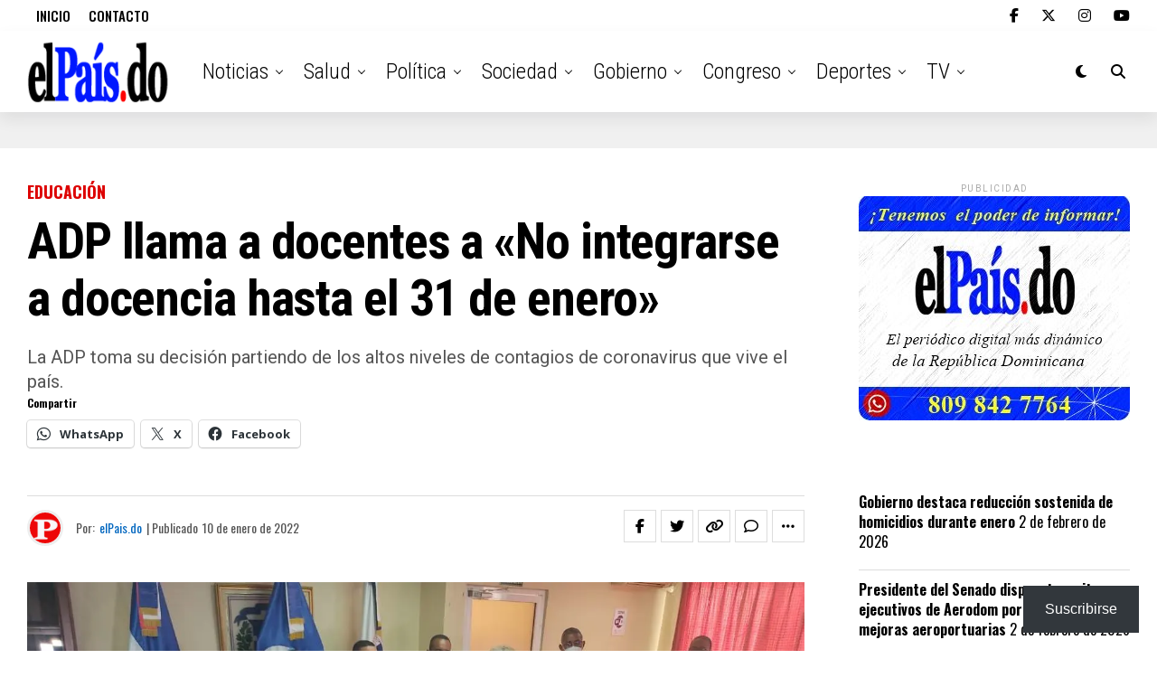

--- FILE ---
content_type: text/html; charset=UTF-8
request_url: https://elpais.do/4734/2022/01/10/adp-llama-a-docentes-a-no-integrarse-a-docencia-hasta-el-31-de-enero/
body_size: 41284
content:
<!DOCTYPE html>
<html lang="es">
<head>
<meta charset="UTF-8" >
<meta name="viewport" id="viewport" content="width=device-width, initial-scale=1.0, maximum-scale=5.0, minimum-scale=1.0, user-scalable=yes" />
<meta name='robots' content='index, follow, max-image-preview:large, max-snippet:-1, max-video-preview:-1' />

	<!-- This site is optimized with the Yoast SEO plugin v26.8 - https://yoast.com/product/yoast-seo-wordpress/ -->
	<title>ADP llama a docentes a &quot;No integrarse a docencia hasta el 31 de enero&quot; - elPais.do</title>
	<meta name="description" content="Este lunes la Asociación de Dominicana de Profesores (ADP) realizó un llamado a los docentes a no integrarse a la las aulas..." />
	<link rel="canonical" href="https://elpais.do/4734/2022/01/10/adp-llama-a-docentes-a-no-integrarse-a-docencia-hasta-el-31-de-enero/" />
	<meta property="og:locale" content="es_ES" />
	<meta property="og:type" content="article" />
	<meta property="og:title" content="La ADP llama a no integrarse a las aulas hasta el 31 de enero" />
	<meta property="og:description" content="Este lunes la Asociación de Dominicana de Profesores (ADP) realizó un llamado a los docentes a no integrarse a la las aulas..." />
	<meta property="og:url" content="https://elpais.do/4734/2022/01/10/adp-llama-a-docentes-a-no-integrarse-a-docencia-hasta-el-31-de-enero/" />
	<meta property="og:site_name" content="elPais.do" />
	<meta property="article:publisher" content="https://www.facebook.com/pais.do/" />
	<meta property="article:author" content="https://www.facebook.com/pais.do/" />
	<meta property="article:published_time" content="2022-01-10T17:16:51+00:00" />
	<meta property="article:modified_time" content="2022-01-11T02:02:59+00:00" />
	<meta property="og:image" content="https://i2.wp.com/elpais.do/wp-content/uploads/2022/01/La-ADP-llama-a-no-integrarse-a-las-aulas.jpg?fit=1268%2C687&ssl=1" />
	<meta property="og:image:width" content="1268" />
	<meta property="og:image:height" content="687" />
	<meta property="og:image:type" content="image/jpeg" />
	<meta name="author" content="elPais.do" />
	<meta name="twitter:card" content="summary_large_image" />
	<meta name="twitter:title" content="La ADP llama a no integrarse a las aulas hasta el 31 de enero" />
	<meta name="twitter:description" content="Este lunes la Asociación de Dominicana de Profesores (ADP) realizó un llamado a los docentes a no integrarse a la las aulas..." />
	<meta name="twitter:image" content="https://i0.wp.com/elpais.do/wp-content/uploads/2022/01/La-ADP-llama-a-no-integrarse-a-las-aulas.jpg?fit=1268%2C687&ssl=1" />
	<meta name="twitter:creator" content="@https://twitter.com/elpaisdo" />
	<meta name="twitter:site" content="@elPaisX" />
	<meta name="twitter:label1" content="Escrito por" />
	<meta name="twitter:data1" content="elPais.do" />
	<meta name="twitter:label2" content="Tiempo de lectura" />
	<meta name="twitter:data2" content="3 minutos" />
	<script type="application/ld+json" class="yoast-schema-graph">{"@context":"https://schema.org","@graph":[{"@type":"NewsArticle","@id":"https://elpais.do/4734/2022/01/10/adp-llama-a-docentes-a-no-integrarse-a-docencia-hasta-el-31-de-enero/#article","isPartOf":{"@id":"https://elpais.do/4734/2022/01/10/adp-llama-a-docentes-a-no-integrarse-a-docencia-hasta-el-31-de-enero/"},"author":{"name":"elPais.do","@id":"https://elpais.do/#/schema/person/4a8a38eff1eb22e89e70e0c3dd85e1ad"},"headline":"ADP llama a docentes a «No integrarse a docencia hasta el 31 de enero»","datePublished":"2022-01-10T17:16:51+00:00","dateModified":"2022-01-11T02:02:59+00:00","mainEntityOfPage":{"@id":"https://elpais.do/4734/2022/01/10/adp-llama-a-docentes-a-no-integrarse-a-docencia-hasta-el-31-de-enero/"},"wordCount":413,"commentCount":0,"publisher":{"@id":"https://elpais.do/#organization"},"image":{"@id":"https://elpais.do/4734/2022/01/10/adp-llama-a-docentes-a-no-integrarse-a-docencia-hasta-el-31-de-enero/#primaryimage"},"thumbnailUrl":"https://i0.wp.com/elpais.do/wp-content/uploads/2022/01/La-ADP-llama-a-no-integrarse-a-las-aulas.jpg?fit=1268%2C687&ssl=1","keywords":["ADP","Destacados","Inicio de clases 2022"],"articleSection":["Educación"],"inLanguage":"es","potentialAction":[{"@type":"CommentAction","name":"Comment","target":["https://elpais.do/4734/2022/01/10/adp-llama-a-docentes-a-no-integrarse-a-docencia-hasta-el-31-de-enero/#respond"]}]},{"@type":["WebPage","ItemPage"],"@id":"https://elpais.do/4734/2022/01/10/adp-llama-a-docentes-a-no-integrarse-a-docencia-hasta-el-31-de-enero/","url":"https://elpais.do/4734/2022/01/10/adp-llama-a-docentes-a-no-integrarse-a-docencia-hasta-el-31-de-enero/","name":"ADP llama a docentes a \"No integrarse a docencia hasta el 31 de enero\" - elPais.do","isPartOf":{"@id":"https://elpais.do/#website"},"primaryImageOfPage":{"@id":"https://elpais.do/4734/2022/01/10/adp-llama-a-docentes-a-no-integrarse-a-docencia-hasta-el-31-de-enero/#primaryimage"},"image":{"@id":"https://elpais.do/4734/2022/01/10/adp-llama-a-docentes-a-no-integrarse-a-docencia-hasta-el-31-de-enero/#primaryimage"},"thumbnailUrl":"https://i0.wp.com/elpais.do/wp-content/uploads/2022/01/La-ADP-llama-a-no-integrarse-a-las-aulas.jpg?fit=1268%2C687&ssl=1","datePublished":"2022-01-10T17:16:51+00:00","dateModified":"2022-01-11T02:02:59+00:00","description":"Este lunes la Asociación de Dominicana de Profesores (ADP) realizó un llamado a los docentes a no integrarse a la las aulas...","breadcrumb":{"@id":"https://elpais.do/4734/2022/01/10/adp-llama-a-docentes-a-no-integrarse-a-docencia-hasta-el-31-de-enero/#breadcrumb"},"inLanguage":"es","potentialAction":[{"@type":"ReadAction","target":["https://elpais.do/4734/2022/01/10/adp-llama-a-docentes-a-no-integrarse-a-docencia-hasta-el-31-de-enero/"]}]},{"@type":"ImageObject","inLanguage":"es","@id":"https://elpais.do/4734/2022/01/10/adp-llama-a-docentes-a-no-integrarse-a-docencia-hasta-el-31-de-enero/#primaryimage","url":"https://i0.wp.com/elpais.do/wp-content/uploads/2022/01/La-ADP-llama-a-no-integrarse-a-las-aulas.jpg?fit=1268%2C687&ssl=1","contentUrl":"https://i0.wp.com/elpais.do/wp-content/uploads/2022/01/La-ADP-llama-a-no-integrarse-a-las-aulas.jpg?fit=1268%2C687&ssl=1","width":1268,"height":687,"caption":"Fuente: ADP."},{"@type":"BreadcrumbList","@id":"https://elpais.do/4734/2022/01/10/adp-llama-a-docentes-a-no-integrarse-a-docencia-hasta-el-31-de-enero/#breadcrumb","itemListElement":[{"@type":"ListItem","position":1,"name":"Portada","item":"https://elpais.do/"},{"@type":"ListItem","position":2,"name":"Cronología","item":"https://elpais.do/cronologia/"},{"@type":"ListItem","position":3,"name":"Educación","item":"https://elpais.do/educacion/"},{"@type":"ListItem","position":4,"name":"ADP llama a docentes a «No integrarse a docencia hasta el 31 de enero»"}]},{"@type":"WebSite","@id":"https://elpais.do/#website","url":"https://elpais.do/","name":"elPais.do","description":"El Poder de Informar","publisher":{"@id":"https://elpais.do/#organization"},"potentialAction":[{"@type":"SearchAction","target":{"@type":"EntryPoint","urlTemplate":"https://elpais.do/?s={search_term_string}"},"query-input":{"@type":"PropertyValueSpecification","valueRequired":true,"valueName":"search_term_string"}}],"inLanguage":"es"},{"@type":"Organization","@id":"https://elpais.do/#organization","name":"elPais.do","url":"https://elpais.do/","logo":{"@type":"ImageObject","inLanguage":"es","@id":"https://elpais.do/#/schema/logo/image/","url":"https://elpais.do/wp-content/uploads/2023/07/cropped-Logo-Fondo-Rojo.png","contentUrl":"https://elpais.do/wp-content/uploads/2023/07/cropped-Logo-Fondo-Rojo.png","width":512,"height":512,"caption":"elPais.do"},"image":{"@id":"https://elpais.do/#/schema/logo/image/"},"sameAs":["https://www.facebook.com/pais.do/","https://x.com/elPaisX","https://www.instagram.com/elpais.do/"]},{"@type":"Person","@id":"https://elpais.do/#/schema/person/4a8a38eff1eb22e89e70e0c3dd85e1ad","name":"elPais.do","image":{"@type":"ImageObject","inLanguage":"es","@id":"https://elpais.do/#/schema/person/image/","url":"https://i0.wp.com/elpais.do/wp-content/uploads/2023/07/cropped-Logo-Fondo-Rojo.png?fit=96%2C96&ssl=1","contentUrl":"https://i0.wp.com/elpais.do/wp-content/uploads/2023/07/cropped-Logo-Fondo-Rojo.png?fit=96%2C96&ssl=1","caption":"elPais.do"},"description":"Con el poder de informar, somos el periódico digital más dinámico de la República Dominicana.","sameAs":["https://www.facebook.com/pais.do/","https://instagram.com/elpais.do/","https://x.com/https://twitter.com/elpaisdo"],"url":"https://elpais.do/autor/elpais-do/"}]}</script>
	<!-- / Yoast SEO plugin. -->


<link rel='dns-prefetch' href='//www.google.com' />
<link rel='dns-prefetch' href='//www.googletagmanager.com' />
<link rel='dns-prefetch' href='//stats.wp.com' />
<link rel='dns-prefetch' href='//ajax.googleapis.com' />
<link rel='dns-prefetch' href='//fonts.googleapis.com' />
<link rel='preconnect' href='//c0.wp.com' />
<link rel='preconnect' href='//i0.wp.com' />
<link rel="alternate" type="application/rss+xml" title="elPais.do &raquo; Feed" href="https://elpais.do/feed/" />
<link rel="alternate" type="application/rss+xml" title="elPais.do &raquo; Feed de los comentarios" href="https://elpais.do/comments/feed/" />
<link rel="alternate" type="application/rss+xml" title="elPais.do &raquo; Comentario ADP llama a docentes a «No integrarse a docencia hasta el 31 de enero» del feed" href="https://elpais.do/4734/2022/01/10/adp-llama-a-docentes-a-no-integrarse-a-docencia-hasta-el-31-de-enero/feed/" />
<link rel="alternate" title="oEmbed (JSON)" type="application/json+oembed" href="https://elpais.do/wp-json/oembed/1.0/embed?url=https%3A%2F%2Felpais.do%2F4734%2F2022%2F01%2F10%2Fadp-llama-a-docentes-a-no-integrarse-a-docencia-hasta-el-31-de-enero%2F" />
<link rel="alternate" title="oEmbed (XML)" type="text/xml+oembed" href="https://elpais.do/wp-json/oembed/1.0/embed?url=https%3A%2F%2Felpais.do%2F4734%2F2022%2F01%2F10%2Fadp-llama-a-docentes-a-no-integrarse-a-docencia-hasta-el-31-de-enero%2F&#038;format=xml" />
<style id='wp-img-auto-sizes-contain-inline-css' type='text/css'>
img:is([sizes=auto i],[sizes^="auto," i]){contain-intrinsic-size:3000px 1500px}
/*# sourceURL=wp-img-auto-sizes-contain-inline-css */
</style>

<link rel='stylesheet' id='jetpack_related-posts-css' href='https://c0.wp.com/p/jetpack/15.4/modules/related-posts/related-posts.css' type='text/css' media='all' />
<style id='wp-emoji-styles-inline-css' type='text/css'>

	img.wp-smiley, img.emoji {
		display: inline !important;
		border: none !important;
		box-shadow: none !important;
		height: 1em !important;
		width: 1em !important;
		margin: 0 0.07em !important;
		vertical-align: -0.1em !important;
		background: none !important;
		padding: 0 !important;
	}
/*# sourceURL=wp-emoji-styles-inline-css */
</style>
<link rel='stylesheet' id='wp-block-library-css' href='https://c0.wp.com/c/6.9/wp-includes/css/dist/block-library/style.min.css' type='text/css' media='all' />
<style id='wp-block-heading-inline-css' type='text/css'>
h1:where(.wp-block-heading).has-background,h2:where(.wp-block-heading).has-background,h3:where(.wp-block-heading).has-background,h4:where(.wp-block-heading).has-background,h5:where(.wp-block-heading).has-background,h6:where(.wp-block-heading).has-background{padding:1.25em 2.375em}h1.has-text-align-left[style*=writing-mode]:where([style*=vertical-lr]),h1.has-text-align-right[style*=writing-mode]:where([style*=vertical-rl]),h2.has-text-align-left[style*=writing-mode]:where([style*=vertical-lr]),h2.has-text-align-right[style*=writing-mode]:where([style*=vertical-rl]),h3.has-text-align-left[style*=writing-mode]:where([style*=vertical-lr]),h3.has-text-align-right[style*=writing-mode]:where([style*=vertical-rl]),h4.has-text-align-left[style*=writing-mode]:where([style*=vertical-lr]),h4.has-text-align-right[style*=writing-mode]:where([style*=vertical-rl]),h5.has-text-align-left[style*=writing-mode]:where([style*=vertical-lr]),h5.has-text-align-right[style*=writing-mode]:where([style*=vertical-rl]),h6.has-text-align-left[style*=writing-mode]:where([style*=vertical-lr]),h6.has-text-align-right[style*=writing-mode]:where([style*=vertical-rl]){rotate:180deg}
/*# sourceURL=https://c0.wp.com/c/6.9/wp-includes/blocks/heading/style.min.css */
</style>
<style id='wp-block-image-inline-css' type='text/css'>
.wp-block-image>a,.wp-block-image>figure>a{display:inline-block}.wp-block-image img{box-sizing:border-box;height:auto;max-width:100%;vertical-align:bottom}@media not (prefers-reduced-motion){.wp-block-image img.hide{visibility:hidden}.wp-block-image img.show{animation:show-content-image .4s}}.wp-block-image[style*=border-radius] img,.wp-block-image[style*=border-radius]>a{border-radius:inherit}.wp-block-image.has-custom-border img{box-sizing:border-box}.wp-block-image.aligncenter{text-align:center}.wp-block-image.alignfull>a,.wp-block-image.alignwide>a{width:100%}.wp-block-image.alignfull img,.wp-block-image.alignwide img{height:auto;width:100%}.wp-block-image .aligncenter,.wp-block-image .alignleft,.wp-block-image .alignright,.wp-block-image.aligncenter,.wp-block-image.alignleft,.wp-block-image.alignright{display:table}.wp-block-image .aligncenter>figcaption,.wp-block-image .alignleft>figcaption,.wp-block-image .alignright>figcaption,.wp-block-image.aligncenter>figcaption,.wp-block-image.alignleft>figcaption,.wp-block-image.alignright>figcaption{caption-side:bottom;display:table-caption}.wp-block-image .alignleft{float:left;margin:.5em 1em .5em 0}.wp-block-image .alignright{float:right;margin:.5em 0 .5em 1em}.wp-block-image .aligncenter{margin-left:auto;margin-right:auto}.wp-block-image :where(figcaption){margin-bottom:1em;margin-top:.5em}.wp-block-image.is-style-circle-mask img{border-radius:9999px}@supports ((-webkit-mask-image:none) or (mask-image:none)) or (-webkit-mask-image:none){.wp-block-image.is-style-circle-mask img{border-radius:0;-webkit-mask-image:url('data:image/svg+xml;utf8,<svg viewBox="0 0 100 100" xmlns="http://www.w3.org/2000/svg"><circle cx="50" cy="50" r="50"/></svg>');mask-image:url('data:image/svg+xml;utf8,<svg viewBox="0 0 100 100" xmlns="http://www.w3.org/2000/svg"><circle cx="50" cy="50" r="50"/></svg>');mask-mode:alpha;-webkit-mask-position:center;mask-position:center;-webkit-mask-repeat:no-repeat;mask-repeat:no-repeat;-webkit-mask-size:contain;mask-size:contain}}:root :where(.wp-block-image.is-style-rounded img,.wp-block-image .is-style-rounded img){border-radius:9999px}.wp-block-image figure{margin:0}.wp-lightbox-container{display:flex;flex-direction:column;position:relative}.wp-lightbox-container img{cursor:zoom-in}.wp-lightbox-container img:hover+button{opacity:1}.wp-lightbox-container button{align-items:center;backdrop-filter:blur(16px) saturate(180%);background-color:#5a5a5a40;border:none;border-radius:4px;cursor:zoom-in;display:flex;height:20px;justify-content:center;opacity:0;padding:0;position:absolute;right:16px;text-align:center;top:16px;width:20px;z-index:100}@media not (prefers-reduced-motion){.wp-lightbox-container button{transition:opacity .2s ease}}.wp-lightbox-container button:focus-visible{outline:3px auto #5a5a5a40;outline:3px auto -webkit-focus-ring-color;outline-offset:3px}.wp-lightbox-container button:hover{cursor:pointer;opacity:1}.wp-lightbox-container button:focus{opacity:1}.wp-lightbox-container button:focus,.wp-lightbox-container button:hover,.wp-lightbox-container button:not(:hover):not(:active):not(.has-background){background-color:#5a5a5a40;border:none}.wp-lightbox-overlay{box-sizing:border-box;cursor:zoom-out;height:100vh;left:0;overflow:hidden;position:fixed;top:0;visibility:hidden;width:100%;z-index:100000}.wp-lightbox-overlay .close-button{align-items:center;cursor:pointer;display:flex;justify-content:center;min-height:40px;min-width:40px;padding:0;position:absolute;right:calc(env(safe-area-inset-right) + 16px);top:calc(env(safe-area-inset-top) + 16px);z-index:5000000}.wp-lightbox-overlay .close-button:focus,.wp-lightbox-overlay .close-button:hover,.wp-lightbox-overlay .close-button:not(:hover):not(:active):not(.has-background){background:none;border:none}.wp-lightbox-overlay .lightbox-image-container{height:var(--wp--lightbox-container-height);left:50%;overflow:hidden;position:absolute;top:50%;transform:translate(-50%,-50%);transform-origin:top left;width:var(--wp--lightbox-container-width);z-index:9999999999}.wp-lightbox-overlay .wp-block-image{align-items:center;box-sizing:border-box;display:flex;height:100%;justify-content:center;margin:0;position:relative;transform-origin:0 0;width:100%;z-index:3000000}.wp-lightbox-overlay .wp-block-image img{height:var(--wp--lightbox-image-height);min-height:var(--wp--lightbox-image-height);min-width:var(--wp--lightbox-image-width);width:var(--wp--lightbox-image-width)}.wp-lightbox-overlay .wp-block-image figcaption{display:none}.wp-lightbox-overlay button{background:none;border:none}.wp-lightbox-overlay .scrim{background-color:#fff;height:100%;opacity:.9;position:absolute;width:100%;z-index:2000000}.wp-lightbox-overlay.active{visibility:visible}@media not (prefers-reduced-motion){.wp-lightbox-overlay.active{animation:turn-on-visibility .25s both}.wp-lightbox-overlay.active img{animation:turn-on-visibility .35s both}.wp-lightbox-overlay.show-closing-animation:not(.active){animation:turn-off-visibility .35s both}.wp-lightbox-overlay.show-closing-animation:not(.active) img{animation:turn-off-visibility .25s both}.wp-lightbox-overlay.zoom.active{animation:none;opacity:1;visibility:visible}.wp-lightbox-overlay.zoom.active .lightbox-image-container{animation:lightbox-zoom-in .4s}.wp-lightbox-overlay.zoom.active .lightbox-image-container img{animation:none}.wp-lightbox-overlay.zoom.active .scrim{animation:turn-on-visibility .4s forwards}.wp-lightbox-overlay.zoom.show-closing-animation:not(.active){animation:none}.wp-lightbox-overlay.zoom.show-closing-animation:not(.active) .lightbox-image-container{animation:lightbox-zoom-out .4s}.wp-lightbox-overlay.zoom.show-closing-animation:not(.active) .lightbox-image-container img{animation:none}.wp-lightbox-overlay.zoom.show-closing-animation:not(.active) .scrim{animation:turn-off-visibility .4s forwards}}@keyframes show-content-image{0%{visibility:hidden}99%{visibility:hidden}to{visibility:visible}}@keyframes turn-on-visibility{0%{opacity:0}to{opacity:1}}@keyframes turn-off-visibility{0%{opacity:1;visibility:visible}99%{opacity:0;visibility:visible}to{opacity:0;visibility:hidden}}@keyframes lightbox-zoom-in{0%{transform:translate(calc((-100vw + var(--wp--lightbox-scrollbar-width))/2 + var(--wp--lightbox-initial-left-position)),calc(-50vh + var(--wp--lightbox-initial-top-position))) scale(var(--wp--lightbox-scale))}to{transform:translate(-50%,-50%) scale(1)}}@keyframes lightbox-zoom-out{0%{transform:translate(-50%,-50%) scale(1);visibility:visible}99%{visibility:visible}to{transform:translate(calc((-100vw + var(--wp--lightbox-scrollbar-width))/2 + var(--wp--lightbox-initial-left-position)),calc(-50vh + var(--wp--lightbox-initial-top-position))) scale(var(--wp--lightbox-scale));visibility:hidden}}
/*# sourceURL=https://c0.wp.com/c/6.9/wp-includes/blocks/image/style.min.css */
</style>
<style id='wp-block-group-inline-css' type='text/css'>
.wp-block-group{box-sizing:border-box}:where(.wp-block-group.wp-block-group-is-layout-constrained){position:relative}
/*# sourceURL=https://c0.wp.com/c/6.9/wp-includes/blocks/group/style.min.css */
</style>
<style id='wp-block-paragraph-inline-css' type='text/css'>
.is-small-text{font-size:.875em}.is-regular-text{font-size:1em}.is-large-text{font-size:2.25em}.is-larger-text{font-size:3em}.has-drop-cap:not(:focus):first-letter{float:left;font-size:8.4em;font-style:normal;font-weight:100;line-height:.68;margin:.05em .1em 0 0;text-transform:uppercase}body.rtl .has-drop-cap:not(:focus):first-letter{float:none;margin-left:.1em}p.has-drop-cap.has-background{overflow:hidden}:root :where(p.has-background){padding:1.25em 2.375em}:where(p.has-text-color:not(.has-link-color)) a{color:inherit}p.has-text-align-left[style*="writing-mode:vertical-lr"],p.has-text-align-right[style*="writing-mode:vertical-rl"]{rotate:180deg}
/*# sourceURL=https://c0.wp.com/c/6.9/wp-includes/blocks/paragraph/style.min.css */
</style>
<style id='wp-block-quote-inline-css' type='text/css'>
.wp-block-quote{box-sizing:border-box;overflow-wrap:break-word}.wp-block-quote.is-large:where(:not(.is-style-plain)),.wp-block-quote.is-style-large:where(:not(.is-style-plain)){margin-bottom:1em;padding:0 1em}.wp-block-quote.is-large:where(:not(.is-style-plain)) p,.wp-block-quote.is-style-large:where(:not(.is-style-plain)) p{font-size:1.5em;font-style:italic;line-height:1.6}.wp-block-quote.is-large:where(:not(.is-style-plain)) cite,.wp-block-quote.is-large:where(:not(.is-style-plain)) footer,.wp-block-quote.is-style-large:where(:not(.is-style-plain)) cite,.wp-block-quote.is-style-large:where(:not(.is-style-plain)) footer{font-size:1.125em;text-align:right}.wp-block-quote>cite{display:block}
/*# sourceURL=https://c0.wp.com/c/6.9/wp-includes/blocks/quote/style.min.css */
</style>
<style id='wp-block-separator-inline-css' type='text/css'>
@charset "UTF-8";.wp-block-separator{border:none;border-top:2px solid}:root :where(.wp-block-separator.is-style-dots){height:auto;line-height:1;text-align:center}:root :where(.wp-block-separator.is-style-dots):before{color:currentColor;content:"···";font-family:serif;font-size:1.5em;letter-spacing:2em;padding-left:2em}.wp-block-separator.is-style-dots{background:none!important;border:none!important}
/*# sourceURL=https://c0.wp.com/c/6.9/wp-includes/blocks/separator/style.min.css */
</style>
<style id='global-styles-inline-css' type='text/css'>
:root{--wp--preset--aspect-ratio--square: 1;--wp--preset--aspect-ratio--4-3: 4/3;--wp--preset--aspect-ratio--3-4: 3/4;--wp--preset--aspect-ratio--3-2: 3/2;--wp--preset--aspect-ratio--2-3: 2/3;--wp--preset--aspect-ratio--16-9: 16/9;--wp--preset--aspect-ratio--9-16: 9/16;--wp--preset--color--black: #000000;--wp--preset--color--cyan-bluish-gray: #abb8c3;--wp--preset--color--white: #ffffff;--wp--preset--color--pale-pink: #f78da7;--wp--preset--color--vivid-red: #cf2e2e;--wp--preset--color--luminous-vivid-orange: #ff6900;--wp--preset--color--luminous-vivid-amber: #fcb900;--wp--preset--color--light-green-cyan: #7bdcb5;--wp--preset--color--vivid-green-cyan: #00d084;--wp--preset--color--pale-cyan-blue: #8ed1fc;--wp--preset--color--vivid-cyan-blue: #0693e3;--wp--preset--color--vivid-purple: #9b51e0;--wp--preset--gradient--vivid-cyan-blue-to-vivid-purple: linear-gradient(135deg,rgb(6,147,227) 0%,rgb(155,81,224) 100%);--wp--preset--gradient--light-green-cyan-to-vivid-green-cyan: linear-gradient(135deg,rgb(122,220,180) 0%,rgb(0,208,130) 100%);--wp--preset--gradient--luminous-vivid-amber-to-luminous-vivid-orange: linear-gradient(135deg,rgb(252,185,0) 0%,rgb(255,105,0) 100%);--wp--preset--gradient--luminous-vivid-orange-to-vivid-red: linear-gradient(135deg,rgb(255,105,0) 0%,rgb(207,46,46) 100%);--wp--preset--gradient--very-light-gray-to-cyan-bluish-gray: linear-gradient(135deg,rgb(238,238,238) 0%,rgb(169,184,195) 100%);--wp--preset--gradient--cool-to-warm-spectrum: linear-gradient(135deg,rgb(74,234,220) 0%,rgb(151,120,209) 20%,rgb(207,42,186) 40%,rgb(238,44,130) 60%,rgb(251,105,98) 80%,rgb(254,248,76) 100%);--wp--preset--gradient--blush-light-purple: linear-gradient(135deg,rgb(255,206,236) 0%,rgb(152,150,240) 100%);--wp--preset--gradient--blush-bordeaux: linear-gradient(135deg,rgb(254,205,165) 0%,rgb(254,45,45) 50%,rgb(107,0,62) 100%);--wp--preset--gradient--luminous-dusk: linear-gradient(135deg,rgb(255,203,112) 0%,rgb(199,81,192) 50%,rgb(65,88,208) 100%);--wp--preset--gradient--pale-ocean: linear-gradient(135deg,rgb(255,245,203) 0%,rgb(182,227,212) 50%,rgb(51,167,181) 100%);--wp--preset--gradient--electric-grass: linear-gradient(135deg,rgb(202,248,128) 0%,rgb(113,206,126) 100%);--wp--preset--gradient--midnight: linear-gradient(135deg,rgb(2,3,129) 0%,rgb(40,116,252) 100%);--wp--preset--font-size--small: 13px;--wp--preset--font-size--medium: 20px;--wp--preset--font-size--large: 36px;--wp--preset--font-size--x-large: 42px;--wp--preset--spacing--20: 0.44rem;--wp--preset--spacing--30: 0.67rem;--wp--preset--spacing--40: 1rem;--wp--preset--spacing--50: 1.5rem;--wp--preset--spacing--60: 2.25rem;--wp--preset--spacing--70: 3.38rem;--wp--preset--spacing--80: 5.06rem;--wp--preset--shadow--natural: 6px 6px 9px rgba(0, 0, 0, 0.2);--wp--preset--shadow--deep: 12px 12px 50px rgba(0, 0, 0, 0.4);--wp--preset--shadow--sharp: 6px 6px 0px rgba(0, 0, 0, 0.2);--wp--preset--shadow--outlined: 6px 6px 0px -3px rgb(255, 255, 255), 6px 6px rgb(0, 0, 0);--wp--preset--shadow--crisp: 6px 6px 0px rgb(0, 0, 0);}:where(.is-layout-flex){gap: 0.5em;}:where(.is-layout-grid){gap: 0.5em;}body .is-layout-flex{display: flex;}.is-layout-flex{flex-wrap: wrap;align-items: center;}.is-layout-flex > :is(*, div){margin: 0;}body .is-layout-grid{display: grid;}.is-layout-grid > :is(*, div){margin: 0;}:where(.wp-block-columns.is-layout-flex){gap: 2em;}:where(.wp-block-columns.is-layout-grid){gap: 2em;}:where(.wp-block-post-template.is-layout-flex){gap: 1.25em;}:where(.wp-block-post-template.is-layout-grid){gap: 1.25em;}.has-black-color{color: var(--wp--preset--color--black) !important;}.has-cyan-bluish-gray-color{color: var(--wp--preset--color--cyan-bluish-gray) !important;}.has-white-color{color: var(--wp--preset--color--white) !important;}.has-pale-pink-color{color: var(--wp--preset--color--pale-pink) !important;}.has-vivid-red-color{color: var(--wp--preset--color--vivid-red) !important;}.has-luminous-vivid-orange-color{color: var(--wp--preset--color--luminous-vivid-orange) !important;}.has-luminous-vivid-amber-color{color: var(--wp--preset--color--luminous-vivid-amber) !important;}.has-light-green-cyan-color{color: var(--wp--preset--color--light-green-cyan) !important;}.has-vivid-green-cyan-color{color: var(--wp--preset--color--vivid-green-cyan) !important;}.has-pale-cyan-blue-color{color: var(--wp--preset--color--pale-cyan-blue) !important;}.has-vivid-cyan-blue-color{color: var(--wp--preset--color--vivid-cyan-blue) !important;}.has-vivid-purple-color{color: var(--wp--preset--color--vivid-purple) !important;}.has-black-background-color{background-color: var(--wp--preset--color--black) !important;}.has-cyan-bluish-gray-background-color{background-color: var(--wp--preset--color--cyan-bluish-gray) !important;}.has-white-background-color{background-color: var(--wp--preset--color--white) !important;}.has-pale-pink-background-color{background-color: var(--wp--preset--color--pale-pink) !important;}.has-vivid-red-background-color{background-color: var(--wp--preset--color--vivid-red) !important;}.has-luminous-vivid-orange-background-color{background-color: var(--wp--preset--color--luminous-vivid-orange) !important;}.has-luminous-vivid-amber-background-color{background-color: var(--wp--preset--color--luminous-vivid-amber) !important;}.has-light-green-cyan-background-color{background-color: var(--wp--preset--color--light-green-cyan) !important;}.has-vivid-green-cyan-background-color{background-color: var(--wp--preset--color--vivid-green-cyan) !important;}.has-pale-cyan-blue-background-color{background-color: var(--wp--preset--color--pale-cyan-blue) !important;}.has-vivid-cyan-blue-background-color{background-color: var(--wp--preset--color--vivid-cyan-blue) !important;}.has-vivid-purple-background-color{background-color: var(--wp--preset--color--vivid-purple) !important;}.has-black-border-color{border-color: var(--wp--preset--color--black) !important;}.has-cyan-bluish-gray-border-color{border-color: var(--wp--preset--color--cyan-bluish-gray) !important;}.has-white-border-color{border-color: var(--wp--preset--color--white) !important;}.has-pale-pink-border-color{border-color: var(--wp--preset--color--pale-pink) !important;}.has-vivid-red-border-color{border-color: var(--wp--preset--color--vivid-red) !important;}.has-luminous-vivid-orange-border-color{border-color: var(--wp--preset--color--luminous-vivid-orange) !important;}.has-luminous-vivid-amber-border-color{border-color: var(--wp--preset--color--luminous-vivid-amber) !important;}.has-light-green-cyan-border-color{border-color: var(--wp--preset--color--light-green-cyan) !important;}.has-vivid-green-cyan-border-color{border-color: var(--wp--preset--color--vivid-green-cyan) !important;}.has-pale-cyan-blue-border-color{border-color: var(--wp--preset--color--pale-cyan-blue) !important;}.has-vivid-cyan-blue-border-color{border-color: var(--wp--preset--color--vivid-cyan-blue) !important;}.has-vivid-purple-border-color{border-color: var(--wp--preset--color--vivid-purple) !important;}.has-vivid-cyan-blue-to-vivid-purple-gradient-background{background: var(--wp--preset--gradient--vivid-cyan-blue-to-vivid-purple) !important;}.has-light-green-cyan-to-vivid-green-cyan-gradient-background{background: var(--wp--preset--gradient--light-green-cyan-to-vivid-green-cyan) !important;}.has-luminous-vivid-amber-to-luminous-vivid-orange-gradient-background{background: var(--wp--preset--gradient--luminous-vivid-amber-to-luminous-vivid-orange) !important;}.has-luminous-vivid-orange-to-vivid-red-gradient-background{background: var(--wp--preset--gradient--luminous-vivid-orange-to-vivid-red) !important;}.has-very-light-gray-to-cyan-bluish-gray-gradient-background{background: var(--wp--preset--gradient--very-light-gray-to-cyan-bluish-gray) !important;}.has-cool-to-warm-spectrum-gradient-background{background: var(--wp--preset--gradient--cool-to-warm-spectrum) !important;}.has-blush-light-purple-gradient-background{background: var(--wp--preset--gradient--blush-light-purple) !important;}.has-blush-bordeaux-gradient-background{background: var(--wp--preset--gradient--blush-bordeaux) !important;}.has-luminous-dusk-gradient-background{background: var(--wp--preset--gradient--luminous-dusk) !important;}.has-pale-ocean-gradient-background{background: var(--wp--preset--gradient--pale-ocean) !important;}.has-electric-grass-gradient-background{background: var(--wp--preset--gradient--electric-grass) !important;}.has-midnight-gradient-background{background: var(--wp--preset--gradient--midnight) !important;}.has-small-font-size{font-size: var(--wp--preset--font-size--small) !important;}.has-medium-font-size{font-size: var(--wp--preset--font-size--medium) !important;}.has-large-font-size{font-size: var(--wp--preset--font-size--large) !important;}.has-x-large-font-size{font-size: var(--wp--preset--font-size--x-large) !important;}
/*# sourceURL=global-styles-inline-css */
</style>
<style id='core-block-supports-inline-css' type='text/css'>
.wp-container-core-group-is-layout-bcfe9290 > :where(:not(.alignleft):not(.alignright):not(.alignfull)){max-width:480px;margin-left:auto !important;margin-right:auto !important;}.wp-container-core-group-is-layout-bcfe9290 > .alignwide{max-width:480px;}.wp-container-core-group-is-layout-bcfe9290 .alignfull{max-width:none;}
/*# sourceURL=core-block-supports-inline-css */
</style>

<style id='classic-theme-styles-inline-css' type='text/css'>
/*! This file is auto-generated */
.wp-block-button__link{color:#fff;background-color:#32373c;border-radius:9999px;box-shadow:none;text-decoration:none;padding:calc(.667em + 2px) calc(1.333em + 2px);font-size:1.125em}.wp-block-file__button{background:#32373c;color:#fff;text-decoration:none}
/*# sourceURL=/wp-includes/css/classic-themes.min.css */
</style>
<style id='elpais-rec-mu-inline-css' type='text/css'>
/* Envuelve y “encaja” el módulo al ancho de lectura */
.elpais-rec-constrain{
  max-width: 820px;
  margin: 22px auto;
  width: 100%;
  box-sizing: border-box;
  padding: 0 12px; /* respiración en móvil */
}

/* Módulo */
.elpais-rec-wrap{
  width: 100%;
  max-width: 100%;
  box-sizing: border-box;
  border-radius: 10px;
  overflow: hidden;
  background: #1f2937;
  color: #f9fafb;
}

/* Neutraliza estilos de “full width” del theme si se cuelan */
.elpais-rec-constrain,
.elpais-rec-wrap{
  left:auto !important;
  right:auto !important;
  transform:none !important;
  margin-left:auto;
  margin-right:auto;
}

/* Barra */
.elpais-rec-bar{
  padding: 10px 14px;
  font-weight: 700;
  font-size: 15px;
}

/* Track: no debe empujar el layout */
.elpais-rec-track{
  display: flex;
  gap: 10px;
  padding: 12px;
  overflow-x: auto;
  overflow-y: hidden;
  scroll-snap-type: x mandatory;
  scroll-behavior: smooth;
  -webkit-overflow-scrolling: touch;
}

/* Tarjetas */
.elpais-rec-card{
  flex: 0 0 auto;
  min-width: 260px;
  max-width: 320px;
  display: flex;
  gap: 10px;
  align-items: center;
  background: rgba(255,255,255,.06);
  border-radius: 10px;
  padding: 10px;
  color: #f9fafb;
  text-decoration: none;
  scroll-snap-align: start;
  transition: background .15s ease, transform .15s ease;
}
.elpais-rec-card:hover{
  background: rgba(255,255,255,.12);
  transform: translateY(-1px);
}
.elpais-rec-card:active{
  background: rgba(255,255,255,.12);
}

.elpais-rec-thumb{
  flex: 0 0 90px;
  height: 64px;
  border-radius: 8px;
  background-size: cover;
  background-position: center;
}

.elpais-rec-title{
  font-weight: 800;
  line-height: 1.15;
  display: -webkit-box;
  -webkit-line-clamp: 2;
  -webkit-box-orient: vertical;
  overflow: hidden;
}

/* Móvil */
@media (max-width: 520px){
  .elpais-rec-constrain{padding: 0 10px;}
  .elpais-rec-card{min-width: 78vw;}
}
/*# sourceURL=elpais-rec-mu-inline-css */
</style>
<link rel='stylesheet' id='contact-form-7-css' href='https://elpais.do/wp-content/plugins/contact-form-7/includes/css/styles.css?ver=6.1.4' type='text/css' media='all' />
<link rel='stylesheet' id='c4wp-public-css' href='https://elpais.do/wp-content/plugins/wp-captcha//assets/css/c4wp-public.css?ver=6.9' type='text/css' media='all' />
<link rel='stylesheet' id='ppress-frontend-css' href='https://elpais.do/wp-content/plugins/wp-user-avatar/assets/css/frontend.min.css?ver=4.16.9' type='text/css' media='all' />
<link rel='stylesheet' id='ppress-flatpickr-css' href='https://elpais.do/wp-content/plugins/wp-user-avatar/assets/flatpickr/flatpickr.min.css?ver=4.16.9' type='text/css' media='all' />
<link rel='stylesheet' id='ppress-select2-css' href='https://elpais.do/wp-content/plugins/wp-user-avatar/assets/select2/select2.min.css?ver=6.9' type='text/css' media='all' />
<link rel='stylesheet' id='ql-jquery-ui-css' href='//ajax.googleapis.com/ajax/libs/jqueryui/1.12.1/themes/smoothness/jquery-ui.css?ver=6.9' type='text/css' media='all' />
<style id='waldi-justify-frontend-inline-css' type='text/css'>
.has-text-justified{ text-align: justify; text-justify: inter-word; }
/*# sourceURL=waldi-justify-frontend-inline-css */
</style>
<link rel='stylesheet' id='zox-custom-style-css' href='https://elpais.do/wp-content/themes/zoxpress/zoxpress/style.css?ver=6.9' type='text/css' media='all' />
<style id='zox-custom-style-inline-css' type='text/css'>


	a,
	a:visited,
	a:hover h2.zox-s-title1,
	a:hover h2.zox-s-title1-feat,
	a:hover h2.zox-s-title2,
	a:hover h2.zox-s-title3,
	.zox-post-body p a,
	h3.zox-post-cat a,
	.sp-template a,
	.sp-data-table a,
	span.zox-author-name a,
	a:hover h2.zox-authors-latest,
	span.zox-authors-name a:hover,
	#zox-side-wrap a:hover {
		color: #0066bf;
	}

	.zox-s8 a:hover h2.zox-s-title1,
	.zox-s8 a:hover h2.zox-s-title1-feat,
	.zox-s8 a:hover h2.zox-s-title2,
	.zox-s8 a:hover h2.zox-s-title3 {
		box-shadow: 15px 0 0 #fff, -10px 0 0 #fff;
		color: #0066bf;
	}

	.woocommerce-message:before,
	.woocommerce-info:before,
	.woocommerce-message:before,
	.woocommerce .star-rating span:before,
	span.zox-s-cat,
	h3.zox-post-cat a,
	.zox-s6 span.zox-s-cat,
	.zox-s8 span.zox-s-cat,
	.zox-widget-side-trend-wrap .zox-art-text:before {
		color: #dd0000;
	}

	.zox-widget-bgp,
	.zox-widget-bgp.zox-widget-txtw .zox-art-wrap,
	.zox-widget-bgp.zox-widget-txtw .zox-widget-featl-sub .zox-art-wrap,
	.zox-s4 .zox-widget-bgp span.zox-s-cat,
	.woocommerce span.onsale,
	.zox-s7 .zox-byline-wrap:before,
	.zox-s3 span.zox-s-cat,
	.zox-o1 span.zox-s-cat,
	.zox-s3 .zox-widget-side-trend-wrap .zox-art-text:before,
	.sp-table-caption,
	#zox-search-form #zox-search-submit,
	#zox-search-form2 #zox-search-submit2,
	.pagination .current,
	.pagination a:hover,
	.zox-o6 span.zox-s-cat {
		background: #dd0000;
	}

	.woocommerce .widget_price_filter .ui-slider .ui-slider-handle,
	.woocommerce #respond input#submit.alt,
	.woocommerce a.button.alt,
	.woocommerce button.button.alt,
	.woocommerce input.button.alt,
	.woocommerce #respond input#submit.alt:hover,
	.woocommerce a.button.alt:hover,
	.woocommerce button.button.alt:hover,
	.woocommerce input.button.alt:hover {
		background-color: #dd0000;
	}

	.woocommerce-error,
	.woocommerce-info,
	.woocommerce-message {
		border-top-color: #dd0000;
	}

	.zox-feat-ent1-left,
	.zox-ent1 .zox-side-widget {
		border-top: 2px solid #dd0000;
	}

	.zox-feat-ent3-main-wrap h2.zox-s-title2 {
		background-color: #dd0000;
		box-shadow: 15px 0 0 #dd0000, -10px 0 0 #dd0000;
	}

	.zox-widget-side-trend-wrap .zox-art-text:before,
	.pagination .current,
	.pagination a:hover {
		border: 1px solid #dd0000;
	}

	.zox-post-type {
		border: 3px solid #dd0000;
	}
	.zox-net1 .zox-post-type,
	.zox-net2 .zox-post-type {
		background: #dd0000;
	}
	.zox-widget-featl-sub .zox-post-type {
		border: 2px solid #dd0000;
	}

	@media screen and (max-width: 479px) {
	.zox-net1.zox-s4 .zox-widget-bgp .zox-art-main span.zox-s-cat {
		background: #dd0000 !important;
	}
	}

	.zox-o3 h3.zox-s-cat {
		background: #dd0000;
	}

	.zox-widget-bgs,
	.zox-widget-bgs.zox-widget-txtw .zox-art-wrap,
	.zox-widget-bgs.zox-widget-txtw .zox-widget-featl-sub .zox-art-wrap,
	.zox-s4 .zox-widget-bgs span.zox-s-cat {
		background: #dd0000;
	}

	#zox-top-head-wrap {
		background: #ffffff;
	}

	span.zox-top-soc-but,
	.zox-top-nav-menu ul li a,
	span.zox-woo-cart-icon {
		color: #000000;
	}

	span.zox-woo-cart-num {
		background: #000000;
	}

	.zox-top-nav-menu ul li:hover a {
		color: #ed1c24;
	}

	#zox-top-head-wrap,
	#zox-top-head,
	#zox-top-head-left,
	#zox-top-head-mid,
	#zox-top-head-right,
	.zox-top-nav-menu ul {
		height: 34px;
	}

	#zox-top-head-mid img {
		max-height: calc(34px - 20px);
	}

	.zox-top-nav-menu ul li a {
		font-size: 15px;
	}

	#zox-bot-head-wrap,
	#zox-bot-head-wrap.zox-trans-bot.zox-fix-up,
	#zox-fly-wrap,
	#zox-bot-head-wrap.zox-trans-bot:hover {
		background-color: #ffffff;
		background-image: none;
	}

	.zox-nav-menu ul li a,
	span.zox-nav-search-but,
	span.zox-night,
	.zox-trans-bot.zox-fix-up .zox-nav-menu ul li a,
	.zox-trans-bot.zox-fix-up span.zox-nav-search-but,
	nav.zox-fly-nav-menu ul li a,
	span.zox-fly-soc-head,
	ul.zox-fly-soc-list li a,
	nav.zox-fly-nav-menu ul li.menu-item-has-children:after {
		color: #000000;
	}

	.zox-nav-menu ul li.menu-item-has-children a:after,
	.zox-nav-menu ul li.zox-mega-drop a:after {
		border-right: 1px solid #000000;
		border-bottom: 1px solid #000000;
	}

	.zox-fly-but-wrap span,
	.zox-trans-bot.zox-fix-up .zox-fly-but-wrap span {
		background: #000000;
	}

	.zox-nav-menu ul li:hover a,
	span.zox-nav-search-but:hover,
	span.zox-night:hover {
		color: #ed1c24;
	}

	.zox-fly-but-wrap:hover span {
		background: #ed1c24;
	}

	span.zox-widget-main-title {
		color: #dd0000;
	}

	#zox-foot-wrap {
		background: #ffffff;
	}

	#zox-foot-wrap p {
		color: #000000;
	}

	#zox-foot-wrap a {
		color: #0066bf;
	}

	ul.zox-foot-soc-list li a {
		border: 1px solid #0066bf;
	}

	span.zox-widget-side-title {
		color: #ffffff;
	}

	span.zox-post-main-title {
		color: #dd0000;
	}

	.zox-top-nav-menu ul li a {
		padding-top: calc((34px - 15px) / 2);
		padding-bottom: calc((34px - 15px) / 2);
	}

	#zox-bot-head-wrap,
	.zox-bot-head-menu,
	#zox-bot-head,
	#zox-bot-head-left,
	#zox-bot-head-right,
	#zox-bot-head-mid,
	.zox-bot-head-logo,
	.zox-bot-head-logo-main,
	.zox-nav-menu,
	.zox-nav-menu ul {
		height: 90px;
	}

	.zox-bot-head-logo img,
	.zox-bot-head-logo-main img {
		max-height: calc(90px - 20px);
	}

	.zox-nav-menu ul li ul.sub-menu,
	.zox-nav-menu ul li.menu-item-object-category .zox-mega-dropdown {
		top: 90px;
	}

	.zox-nav-menu ul li a {
		font-size: 24px;
	}

	.zox-nav-menu ul li a {
		padding-top: calc((90px - 24px) / 2);
		padding-bottom: calc((90px - 24px) / 2);
	}

	.zox-fix-up {
		top: -90px !important;
		-webkit-transform: translate3d(0,-90px,0) !important;
	   	   -moz-transform: translate3d(0,-90px,0) !important;
	    	-ms-transform: translate3d(0,-90px,0) !important;
	     	 -o-transform: translate3d(0,-90px,0) !important;
				transform: translate3d(0,-90px,0) !important;
	}

	.zox-fix {
		top: -90px;
		-webkit-transform: translate3d(0,90px,0) !important;
	   	   -moz-transform: translate3d(0,90px,0) !important;
	    	-ms-transform: translate3d(0,90px,0) !important;
	     	 -o-transform: translate3d(0,90px,0) !important;
				transform: translate3d(0,90px,0) !important;
	}

	.zox-fix-up .zox-nav-menu ul li a {
		padding-top: calc((60px - 24px) / 2);
		padding-bottom: calc((60px - 24px) / 2);
	}

	.zox-feat-ent1-grid,
	.zox-feat-ent2-bot,
	.zox-feat-net1-grid {
		grid-template-columns: auto 400px;
	}

	body,
	span.zox-s-cat,
	span.zox-ad-label,
	.woocommerce ul.product_list_widget li a,
	.woocommerce ul.product_list_widget span.product-title,
	.woocommerce #reviews #comments ol.commentlist li .comment-text p.meta,
	.woocommerce div.product p.price,
	.woocommerce div.product p.price ins,
	.woocommerce div.product p.price del,
	.woocommerce ul.products li.product .price del,
	.woocommerce ul.products li.product .price ins,
	.woocommerce ul.products li.product .price,
	.woocommerce #respond input#submit,
	.woocommerce a.button,
	.woocommerce button.button,
	.woocommerce input.button,
	.woocommerce .widget_price_filter .price_slider_amount .button,
	.woocommerce span.onsale,
	.woocommerce-review-link,
	#woo-content p.woocommerce-result-count,
	.woocommerce div.product .woocommerce-tabs ul.tabs li a,
	.woocommerce .woocommerce-breadcrumb,
	.woocommerce #respond input#submit.alt,
	.woocommerce a.button.alt,
	.woocommerce button.button.alt,
	.woocommerce input.button.alt,
	.zox-post-tags-header,
	.zox-post-tags a {
		font-family: 'Roboto', sans-serif;
		font-weight: 400;
		text-transform: None;
	}

	#zox-woo-side-wrap span.zox-widget-side-title,
	span.zox-authors-name a,
	h1.zox-author-top-head {
		font-family: 'Roboto', sans-serif;
	}

	p.zox-s-graph,
	span.zox-post-excerpt p,
	.zox-post-body p,
	#woo-content p,
	#zox-404 p,
	.zox-post-body ul li,
	.zox-post-body ol li,
	.zox-author-box-text p {
		font-family: 'Roboto', sans-serif;
		font-weight: 400;
		text-transform: None;
	}

	.zox-nav-menu ul li a,
	.zox-top-nav-menu ul li a,
	nav.zox-fly-nav-menu ul li a {
		font-family: 'Roboto Condensed', sans-serif;
		font-weight: 300;
		text-transform: None;
	}

	.zox-nav-menu ul li ul.zox-mega-list li a,
	.zox-nav-menu ul li ul.zox-mega-list li a p {
		font-family: 'Roboto Condensed', sans-serif;
	}

	h2.zox-s-title1,
	h2.zox-s-title1-feat,
	.woocommerce div.product .product_title,
	.woocommerce .related h2,
	#woo-content .summary p.price,
	.woocommerce div.product .woocommerce-tabs .panel h2,
	#zox-404 h1,
	h1.zox-post-title,
	.zox-widget-side-trend-wrap .zox-art-text:before,
	.zox-post-body blockquote p,
	.zox-post-body .wp-block-pullquote blockquote p,
	.zox-post-body h1,
	.zox-post-body h2,
	.zox-post-body h3,
	.zox-post-body h4,
	.zox-post-body h5,
	.zox-post-body h6,
	.comment-inner h1,
	.comment-inner h2,
	.comment-inner h3,
	.comment-inner h4,
	.comment-inner h5,
	.comment-inner h6,
	span.zox-author-box-name a {
		font-family: 'Roboto Condensed', sans-serif;
		font-weight: 700;
		text-transform: None;
	}

	span.zox-widget-main-title {
		font-family: 'Roboto Condensed', sans-serif;
		font-weight: 400;
		text-transform: None;
	}

	span.zox-widget-side-title {
		font-family: 'IM Fell French Canon', sans-serif;
		font-weight: 400;
		text-transform: None;
	}

	span.zox-post-main-title {
		font-family: 'Roboto', sans-serif;
		font-weight: 900;
		text-transform: None;
	}

	h2.zox-s-title2,
	h2.zox-s-title3,
	span.zox-woo-cart-num,
	p.zox-search-p,
	.alp-related-posts .current .post-title,
	.alp-related-posts-wrapper .alp-related-post .post-title,
	.zox-widget-txtw span.zox-widget-main-title {
		font-family: 'Roboto Condensed', sans-serif;
		font-weight: 700;
		text-transform: None;
	}

	.zox-post-width {
		margin: 0 auto;
		max-width: calc(1400px + 60px);
	}


	

		body,
		.zox-widget-side-trend-wrap .zox-art-text:before {
			background: #fff;
			font-family: 'Oswald', sans-serif;
		}
		.zox-top-nav-menu ul li a {
			font-family: 'Oswald', sans-serif;
			font-weight: 500;
			text-transform: uppercase;
		}
		.zox-nav-menu ul {
			height: auto;
		}
		.zox-nav-menu ul {
			float: left;
		}
		.zox-fix-up .zox-nav-menu ul,
		.zox-fix-up span.zox-nav-search-but {
			margin: 0;
		}
		.zox-nav-menu ul li ul.zox-mega-list li a,
		.zox-nav-menu ul li ul.zox-mega-list li a p {
			font-weight: 600;
			text-transform: capitalize;
		}
		.zox-fix-up #zox-bot-head-right,
		.zox-fix-up span.zox-nav-search-but {
			align-content: center;
		}
		span.zox-s-cat {
			font-weight: 700;
			text-transform: uppercase;
		}
		h2.zox-s-title3 {
			font-family: 'Oswald', sans-serif;
			font-weight: 700;
		}
		.zox-nav-menu ul li ul.zox-mega-list li a,
		.zox-nav-menu ul li ul.zox-mega-list li a p {
			font-size: 1rem;
		}
		p.zox-s-graph {
			font-style: italic;
		}
		.zox-byline-wrap span,
		span.zox-widget-home-title {
			font-family: 'Oswald', sans-serif;
			text-transform: uppercase;
		}
		.zox-net3 span.zox-widget-home-title {
			color: #ec2b8c;
		}
		.zox-widget-side-trend-wrap .zox-art-text:before {
			color: #ddd;
		}
			

			.zox-head-width {
				margin: 0 auto;
				max-width: none;
			}
			.zox-nav-menu ul li.zox-mega-drop .zox-mega-dropdown {
				left: calc(((100vw - 100%) /2) * -1);
			}
				

			.zox-body-width,
			.zox-widget-feat-wrap.zox-o1 .zox-art-text-cont,
			.zox-widget-feat-wrap.zox-o4 .zox-art-text-cont,
			.zox-widget-feat-main.zox-o1 .zox-art-text-cont,
			.zox-widget-feat-main.zox-o4 .zox-art-text-cont {
				margin: 0 auto;
				padding: 0 30px;
				max-width: none;
			}
			@media screen and (min-width: 1601px) {
				.zox-body-width,
				.zox-title-width {
					max-width: 1600px;
				}
			}
				

		#zox-top-head {
			grid-template-columns: auto 250px;
		}
		#zox-top-head-left {
			width: 100%;
		}
		#zox-top-head-mid {
			display: none;
		}
			

			@media screen and (min-width: 1024px) {
				#zox-bot-head-left {
					display: none;
				}
				#zox-bot-head {
					grid-template-columns: auto 60px;
				}
				.zox-bot-head-menu {
					display: grid;
					padding: 0 0 0 90px;
				}
			}
			@media screen and (max-width: 1023px) {
				#zox-bot-head-left {
					display: grid;
				}
			}
				

	#zox-bot-head-wrap {
		-webkit-box-shadow: 0 0.5rem 1rem 0 rgba(21,21,30,0.08);
		   -moz-box-shadow: 0 0.5rem 1rem 0 rgba(21,21,30,0.08);
			-ms-box-shadow: 0 0.5rem 1rem 0 rgba(21,21,30,0.08);
			 -o-box-shadow: 0 0.5rem 1rem 0 rgba(21,21,30,0.08);
				box-shadow: 0 0.5rem 1rem 0 rgba(21,21,30,0.08);
	}
		

				.zox-feat-ent1-grid,
				.zox-feat-net1-grid {
					grid-template-columns: calc(100% - 320px) 300px;
					}
				.zox-post-main-wrap {
					grid-template-columns: calc(100% - 360px) 300px;
				}
				#zox-home-body-wrap {
					grid-template-columns: calc(100% - 360px) 300px;
					}
					

	.zox-post-body p a {
		color: #0066bf;
		box-shadow: none;
	}
	.zox-post-body p a:hover {
		color: #0066bf;
		box-shadow: inset 0 -1px 0 0 #fff, inset 0 -2px 0 0 #0066bf;
	}
	

			span.zox-widget-main-title {
				font-size: 4rem;
				letter-spacing: .05em;
			}
			@media screen and (max-width: 599px) {
				.zox-widget-main-head {
					margin: 0 0 15px;
				}
				span.zox-widget-main-title {
					font-size: 2.125rem;
				}
			}
			

			h4.zox-widget-side-title {
				text-align: left;
			}
			span.zox-widget-side-title {
				font-size: 1.125rem;
				letter-spacing: .1em;
			}
			

		span.zox-post-main-title {
			font-size: 4rem;
			letter-spacing: .05em;
		}
		

		#zox-lead-top-wrap {
			position: relative;
			height: 0;
		}
		#zox-lead-top-in {
			clip: rect(0,auto,auto,0);
			overflow: hidden;
			position: absolute;
				left: 0;
				top: 0;
			z-index: 1;
			zoom: 1;
			width: 100%;
			height: 100%;
		}
		#zox-lead-top {
			position: fixed;
				top: 0;
				left: 0;
		}
		


		
/*# sourceURL=zox-custom-style-inline-css */
</style>
<link rel='stylesheet' id='fontawesome-css' href='https://elpais.do/wp-content/themes/zoxpress/zoxpress/font-awesome/css/all.css?ver=6.9' type='text/css' media='all' />
<link rel='stylesheet' id='zox-fonts-css' href='//fonts.googleapis.com/css?family=Heebo%3A300%2C400%2C500%2C700%2C800%2C900%7CAlegreya%3A400%2C500%2C700%2C800%2C900%7CJosefin+Sans%3A300%2C400%2C600%2C700%7CLibre+Franklin%3A300%2C400%2C500%2C600%2C700%2C800%2C900%7CFrank+Ruhl+Libre%3A300%2C400%2C500%2C700%2C900%7CNunito+Sans%3A300%2C400%2C600%2C700%2C800%2C900%7CMontserrat%3A300%2C400%2C500%2C600%2C700%2C800%2C900%7CAnton%3A400%7CNoto+Serif%3A400%2C700%7CNunito%3A300%2C400%2C600%2C700%2C800%2C900%7CRajdhani%3A300%2C400%2C500%2C600%2C700%7CTitillium+Web%3A300%2C400%2C600%2C700%2C900%7CPT+Serif%3A400%2C400i%2C700%2C700i%7CAmiri%3A400%2C400i%2C700%2C700i%7COswald%3A300%2C400%2C500%2C600%2C700%7CRoboto+Mono%3A400%2C700%7CBarlow+Semi+Condensed%3A700%2C800%2C900%7CPoppins%3A300%2C400%2C500%2C600%2C700%2C800%2C900%7CRoboto+Condensed%3A300%2C400%2C700%7CRoboto%3A300%2C400%2C500%2C700%2C900%7CPT+Serif%3A400%2C700%7COpen+Sans+Condensed%3A300%2C700%7COpen+Sans%3A700%7CSource+Serif+Pro%3A400%2C600%2C700%7CIM+Fell+French+Canon%3A400%2C400i%7CRoboto%3A100%2C100i%2C200%2C+200i%2C300%2C300i%2C400%2C400i%2C500%2C500i%2C600%2C600i%2C700%2C700i%2C800%2C800i%2C900%2C900i%7CRoboto%3A100%2C100i%2C200%2C+200i%2C300%2C300i%2C400%2C400i%2C500%2C500i%2C600%2C600i%2C700%2C700i%2C800%2C800i%2C900%2C900i%7CRoboto+Condensed%3A100%2C100i%2C200%2C+200i%2C300%2C300i%2C400%2C400i%2C500%2C500i%2C600%2C600i%2C700%2C700i%2C800%2C800i%2C900%2C900i%7CRoboto+Condensed%3A100%2C100i%2C200%2C+200i%2C300%2C300i%2C400%2C400i%2C500%2C500i%2C600%2C600i%2C700%2C700i%2C800%2C800i%2C900%2C900i%7CRoboto+Condensed%3A100%2C100i%2C200%2C+200i%2C300%2C300i%2C400%2C400i%2C500%2C500i%2C600%2C600i%2C700%2C700i%2C800%2C800i%2C900%2C900i%7CRoboto+Condensed%3A100%2C100i%2C200%2C+200i%2C300%2C300i%2C400%2C400i%2C500%2C500i%2C600%2C600i%2C700%2C700i%2C800%2C800i%2C900%2C900i%7CIM+Fell+French+Canon%3A100%2C100i%2C200%2C+200i%2C300%2C300i%2C400%2C400i%2C500%2C500i%2C600%2C600i%2C700%2C700i%2C800%2C800i%2C900%2C900i%26subset%3Dlatin%2Clatin-ext%2Ccyrillic%2Ccyrillic-ext%2Cgreek-ext%2Cgreek%2Cvietnamese' type='text/css' media='all' />
<link rel='stylesheet' id='zox-media-queries-css' href='https://elpais.do/wp-content/themes/zoxpress/zoxpress/css/media-queries.css?ver=6.9' type='text/css' media='all' />
<link rel='stylesheet' id='subscribe-floating-button-css-css' href='https://c0.wp.com/p/jetpack/15.4/modules/subscriptions/subscribe-floating-button/subscribe-floating-button.css' type='text/css' media='all' />
<link rel='stylesheet' id='sharedaddy-css' href='https://c0.wp.com/p/jetpack/15.4/modules/sharedaddy/sharing.css' type='text/css' media='all' />
<link rel='stylesheet' id='social-logos-css' href='https://c0.wp.com/p/jetpack/15.4/_inc/social-logos/social-logos.min.css' type='text/css' media='all' />
<script type="text/javascript" id="jetpack_related-posts-js-extra">
/* <![CDATA[ */
var related_posts_js_options = {"post_heading":"h4"};
//# sourceURL=jetpack_related-posts-js-extra
/* ]]> */
</script>
<script type="text/javascript" src="https://c0.wp.com/p/jetpack/15.4/_inc/build/related-posts/related-posts.min.js" id="jetpack_related-posts-js"></script>
<script type="text/javascript" src="https://c0.wp.com/c/6.9/wp-includes/js/jquery/jquery.min.js" id="jquery-core-js"></script>
<script type="text/javascript" src="https://c0.wp.com/c/6.9/wp-includes/js/jquery/jquery-migrate.min.js" id="jquery-migrate-js"></script>
<script type="text/javascript" src="https://elpais.do/wp-content/plugins/wp-captcha//assets/js/c4wp-public.js?ver=6.9" id="c4wp-public-js"></script>
<script type="text/javascript" src="https://www.google.com/recaptcha/api.js?onload=c4wp_loadrecaptcha&amp;render=explicit&amp;hl=es&amp;ver=1.0.0" id="c4wp_google_recaptcha-js"></script>
<script type="text/javascript" id="c4wp-recaptcha-js-extra">
/* <![CDATA[ */
var C4WP = {"recaptcha_site_key":"6LetSy8cAAAAAMZdDuXj_fwtpL9ivpM6WI13GTlD","recaptcha_size":"normal","recaptcha_theme":"light","recaptcha_type":"image"};
//# sourceURL=c4wp-recaptcha-js-extra
/* ]]> */
</script>
<script type="text/javascript" src="https://elpais.do/wp-content/plugins/wp-captcha//assets/js/c4wp-recaptcha.js?ver=1.0.0" id="c4wp-recaptcha-js"></script>
<script type="text/javascript" src="https://elpais.do/wp-content/plugins/wp-user-avatar/assets/flatpickr/flatpickr.min.js?ver=4.16.9" id="ppress-flatpickr-js"></script>
<script type="text/javascript" src="https://elpais.do/wp-content/plugins/wp-user-avatar/assets/select2/select2.min.js?ver=4.16.9" id="ppress-select2-js"></script>

<!-- Fragmento de código de la etiqueta de Google (gtag.js) añadida por Site Kit -->
<!-- Fragmento de código de Google Analytics añadido por Site Kit -->
<script type="text/javascript" src="https://www.googletagmanager.com/gtag/js?id=GT-MRLWWZDF" id="google_gtagjs-js" async></script>
<script type="text/javascript" id="google_gtagjs-js-after">
/* <![CDATA[ */
window.dataLayer = window.dataLayer || [];function gtag(){dataLayer.push(arguments);}
gtag("set","linker",{"domains":["elpais.do"]});
gtag("js", new Date());
gtag("set", "developer_id.dZTNiMT", true);
gtag("config", "GT-MRLWWZDF");
 window._googlesitekit = window._googlesitekit || {}; window._googlesitekit.throttledEvents = []; window._googlesitekit.gtagEvent = (name, data) => { var key = JSON.stringify( { name, data } ); if ( !! window._googlesitekit.throttledEvents[ key ] ) { return; } window._googlesitekit.throttledEvents[ key ] = true; setTimeout( () => { delete window._googlesitekit.throttledEvents[ key ]; }, 5 ); gtag( "event", name, { ...data, event_source: "site-kit" } ); }; 
//# sourceURL=google_gtagjs-js-after
/* ]]> */
</script>
<link rel="https://api.w.org/" href="https://elpais.do/wp-json/" /><link rel="alternate" title="JSON" type="application/json" href="https://elpais.do/wp-json/wp/v2/posts/4734" /><link rel="EditURI" type="application/rsd+xml" title="RSD" href="https://elpais.do/xmlrpc.php?rsd" />
<link rel='shortlink' href='https://elpais.do/?p=4734' />
<meta name="generator" content="Site Kit by Google 1.171.0" />	<meta name="theme-color" content="#fff" />
			<meta property="og:type" content="article" />
													<meta property="og:image" content="https://i0.wp.com/elpais.do/wp-content/uploads/2022/01/La-ADP-llama-a-no-integrarse-a-las-aulas.jpg?resize=1024%2C576&#038;ssl=1" />
				<meta name="twitter:image" content="https://i0.wp.com/elpais.do/wp-content/uploads/2022/01/La-ADP-llama-a-no-integrarse-a-las-aulas.jpg?resize=1024%2C576&#038;ssl=1" />
						<meta property="og:url" content="https://elpais.do/4734/2022/01/10/adp-llama-a-docentes-a-no-integrarse-a-docencia-hasta-el-31-de-enero/" />
			<meta property="og:title" content="ADP llama a docentes a «No integrarse a docencia hasta el 31 de enero»" />
			<meta property="og:description" content="La ADP toma su decisión partiendo de los altos niveles de contagios de coronavirus que vive el país." />
			<meta name="twitter:card" content="summary_large_image">
			<meta name="twitter:url" content="https://elpais.do/4734/2022/01/10/adp-llama-a-docentes-a-no-integrarse-a-docencia-hasta-el-31-de-enero/">
			<meta name="twitter:title" content="ADP llama a docentes a «No integrarse a docencia hasta el 31 de enero»">
			<meta name="twitter:description" content="La ADP toma su decisión partiendo de los altos niveles de contagios de coronavirus que vive el país.">
				<style>img#wpstats{display:none}</style>
		<link rel="pingback" href="https://elpais.do/xmlrpc.php"><link rel="icon" href="https://i0.wp.com/elpais.do/wp-content/uploads/2023/07/cropped-Logo-Fondo-Rojo.png?fit=32%2C32&#038;ssl=1" sizes="32x32" />
<link rel="icon" href="https://i0.wp.com/elpais.do/wp-content/uploads/2023/07/cropped-Logo-Fondo-Rojo.png?fit=192%2C192&#038;ssl=1" sizes="192x192" />
<link rel="apple-touch-icon" href="https://i0.wp.com/elpais.do/wp-content/uploads/2023/07/cropped-Logo-Fondo-Rojo.png?fit=180%2C180&#038;ssl=1" />
<meta name="msapplication-TileImage" content="https://i0.wp.com/elpais.do/wp-content/uploads/2023/07/cropped-Logo-Fondo-Rojo.png?fit=270%2C270&#038;ssl=1" />
		<style type="text/css" id="wp-custom-css">
			/* Evitar que el botón Suscribirse de Jetpack bloquee redes sociales */
@media (max-width: 768px) {
  .jp-subscribe-widget,
  .jetpack-subscribe,
  .jp-button,
  .jetpack-subscribe-widget {
    bottom: 30px !important;
  }
}
		</style>
		<!-- Twitter conversion tracking base code -->
<script>
!function(e,t,n,s,u,a){e.twq||(s=e.twq=function(){s.exe?s.exe.apply(s,arguments):s.queue.push(arguments);
},s.version='1.1',s.queue=[],u=t.createElement(n),u.async=!0,u.src='https://static.ads-twitter.com/uwt.js',
a=t.getElementsByTagName(n)[0],a.parentNode.insertBefore(u,a))}(window,document,'script');
twq('config','q2jsb');
</script>
<!-- End Twitter conversion tracking base code -->
<link rel='stylesheet' id='jetpack-swiper-library-css' href='https://c0.wp.com/p/jetpack/15.4/_inc/blocks/swiper.css' type='text/css' media='all' />
<link rel='stylesheet' id='jetpack-carousel-css' href='https://c0.wp.com/p/jetpack/15.4/modules/carousel/jetpack-carousel.css' type='text/css' media='all' />
<style id='jetpack-block-subscriptions-inline-css' type='text/css'>
.is-style-compact .is-not-subscriber .wp-block-button__link,.is-style-compact .is-not-subscriber .wp-block-jetpack-subscriptions__button{border-end-start-radius:0!important;border-start-start-radius:0!important;margin-inline-start:0!important}.is-style-compact .is-not-subscriber .components-text-control__input,.is-style-compact .is-not-subscriber p#subscribe-email input[type=email]{border-end-end-radius:0!important;border-start-end-radius:0!important}.is-style-compact:not(.wp-block-jetpack-subscriptions__use-newline) .components-text-control__input{border-inline-end-width:0!important}.wp-block-jetpack-subscriptions.wp-block-jetpack-subscriptions__supports-newline .wp-block-jetpack-subscriptions__form-container{display:flex;flex-direction:column}.wp-block-jetpack-subscriptions.wp-block-jetpack-subscriptions__supports-newline:not(.wp-block-jetpack-subscriptions__use-newline) .is-not-subscriber .wp-block-jetpack-subscriptions__form-elements{align-items:flex-start;display:flex}.wp-block-jetpack-subscriptions.wp-block-jetpack-subscriptions__supports-newline:not(.wp-block-jetpack-subscriptions__use-newline) p#subscribe-submit{display:flex;justify-content:center}.wp-block-jetpack-subscriptions.wp-block-jetpack-subscriptions__supports-newline .wp-block-jetpack-subscriptions__form .wp-block-jetpack-subscriptions__button,.wp-block-jetpack-subscriptions.wp-block-jetpack-subscriptions__supports-newline .wp-block-jetpack-subscriptions__form .wp-block-jetpack-subscriptions__textfield .components-text-control__input,.wp-block-jetpack-subscriptions.wp-block-jetpack-subscriptions__supports-newline .wp-block-jetpack-subscriptions__form button,.wp-block-jetpack-subscriptions.wp-block-jetpack-subscriptions__supports-newline .wp-block-jetpack-subscriptions__form input[type=email],.wp-block-jetpack-subscriptions.wp-block-jetpack-subscriptions__supports-newline form .wp-block-jetpack-subscriptions__button,.wp-block-jetpack-subscriptions.wp-block-jetpack-subscriptions__supports-newline form .wp-block-jetpack-subscriptions__textfield .components-text-control__input,.wp-block-jetpack-subscriptions.wp-block-jetpack-subscriptions__supports-newline form button,.wp-block-jetpack-subscriptions.wp-block-jetpack-subscriptions__supports-newline form input[type=email]{box-sizing:border-box;cursor:pointer;line-height:1.3;min-width:auto!important;white-space:nowrap!important}.wp-block-jetpack-subscriptions.wp-block-jetpack-subscriptions__supports-newline .wp-block-jetpack-subscriptions__form input[type=email]::placeholder,.wp-block-jetpack-subscriptions.wp-block-jetpack-subscriptions__supports-newline .wp-block-jetpack-subscriptions__form input[type=email]:disabled,.wp-block-jetpack-subscriptions.wp-block-jetpack-subscriptions__supports-newline form input[type=email]::placeholder,.wp-block-jetpack-subscriptions.wp-block-jetpack-subscriptions__supports-newline form input[type=email]:disabled{color:currentColor;opacity:.5}.wp-block-jetpack-subscriptions.wp-block-jetpack-subscriptions__supports-newline .wp-block-jetpack-subscriptions__form .wp-block-jetpack-subscriptions__button,.wp-block-jetpack-subscriptions.wp-block-jetpack-subscriptions__supports-newline .wp-block-jetpack-subscriptions__form button,.wp-block-jetpack-subscriptions.wp-block-jetpack-subscriptions__supports-newline form .wp-block-jetpack-subscriptions__button,.wp-block-jetpack-subscriptions.wp-block-jetpack-subscriptions__supports-newline form button{border-color:#0000;border-style:solid}.wp-block-jetpack-subscriptions.wp-block-jetpack-subscriptions__supports-newline .wp-block-jetpack-subscriptions__form .wp-block-jetpack-subscriptions__textfield,.wp-block-jetpack-subscriptions.wp-block-jetpack-subscriptions__supports-newline .wp-block-jetpack-subscriptions__form p#subscribe-email,.wp-block-jetpack-subscriptions.wp-block-jetpack-subscriptions__supports-newline form .wp-block-jetpack-subscriptions__textfield,.wp-block-jetpack-subscriptions.wp-block-jetpack-subscriptions__supports-newline form p#subscribe-email{background:#0000;flex-grow:1}.wp-block-jetpack-subscriptions.wp-block-jetpack-subscriptions__supports-newline .wp-block-jetpack-subscriptions__form .wp-block-jetpack-subscriptions__textfield .components-base-control__field,.wp-block-jetpack-subscriptions.wp-block-jetpack-subscriptions__supports-newline .wp-block-jetpack-subscriptions__form .wp-block-jetpack-subscriptions__textfield .components-text-control__input,.wp-block-jetpack-subscriptions.wp-block-jetpack-subscriptions__supports-newline .wp-block-jetpack-subscriptions__form .wp-block-jetpack-subscriptions__textfield input[type=email],.wp-block-jetpack-subscriptions.wp-block-jetpack-subscriptions__supports-newline .wp-block-jetpack-subscriptions__form p#subscribe-email .components-base-control__field,.wp-block-jetpack-subscriptions.wp-block-jetpack-subscriptions__supports-newline .wp-block-jetpack-subscriptions__form p#subscribe-email .components-text-control__input,.wp-block-jetpack-subscriptions.wp-block-jetpack-subscriptions__supports-newline .wp-block-jetpack-subscriptions__form p#subscribe-email input[type=email],.wp-block-jetpack-subscriptions.wp-block-jetpack-subscriptions__supports-newline form .wp-block-jetpack-subscriptions__textfield .components-base-control__field,.wp-block-jetpack-subscriptions.wp-block-jetpack-subscriptions__supports-newline form .wp-block-jetpack-subscriptions__textfield .components-text-control__input,.wp-block-jetpack-subscriptions.wp-block-jetpack-subscriptions__supports-newline form .wp-block-jetpack-subscriptions__textfield input[type=email],.wp-block-jetpack-subscriptions.wp-block-jetpack-subscriptions__supports-newline form p#subscribe-email .components-base-control__field,.wp-block-jetpack-subscriptions.wp-block-jetpack-subscriptions__supports-newline form p#subscribe-email .components-text-control__input,.wp-block-jetpack-subscriptions.wp-block-jetpack-subscriptions__supports-newline form p#subscribe-email input[type=email]{height:auto;margin:0;width:100%}.wp-block-jetpack-subscriptions.wp-block-jetpack-subscriptions__supports-newline .wp-block-jetpack-subscriptions__form p#subscribe-email,.wp-block-jetpack-subscriptions.wp-block-jetpack-subscriptions__supports-newline .wp-block-jetpack-subscriptions__form p#subscribe-submit,.wp-block-jetpack-subscriptions.wp-block-jetpack-subscriptions__supports-newline form p#subscribe-email,.wp-block-jetpack-subscriptions.wp-block-jetpack-subscriptions__supports-newline form p#subscribe-submit{line-height:0;margin:0;padding:0}.wp-block-jetpack-subscriptions.wp-block-jetpack-subscriptions__supports-newline.wp-block-jetpack-subscriptions__show-subs .wp-block-jetpack-subscriptions__subscount{font-size:16px;margin:8px 0;text-align:end}.wp-block-jetpack-subscriptions.wp-block-jetpack-subscriptions__supports-newline.wp-block-jetpack-subscriptions__use-newline .wp-block-jetpack-subscriptions__form-elements{display:block}.wp-block-jetpack-subscriptions.wp-block-jetpack-subscriptions__supports-newline.wp-block-jetpack-subscriptions__use-newline .wp-block-jetpack-subscriptions__button,.wp-block-jetpack-subscriptions.wp-block-jetpack-subscriptions__supports-newline.wp-block-jetpack-subscriptions__use-newline button{display:inline-block;max-width:100%}.wp-block-jetpack-subscriptions.wp-block-jetpack-subscriptions__supports-newline.wp-block-jetpack-subscriptions__use-newline .wp-block-jetpack-subscriptions__subscount{text-align:start}#subscribe-submit.is-link{text-align:center;width:auto!important}#subscribe-submit.is-link a{margin-left:0!important;margin-top:0!important;width:auto!important}@keyframes jetpack-memberships_button__spinner-animation{to{transform:rotate(1turn)}}.jetpack-memberships-spinner{display:none;height:1em;margin:0 0 0 5px;width:1em}.jetpack-memberships-spinner svg{height:100%;margin-bottom:-2px;width:100%}.jetpack-memberships-spinner-rotating{animation:jetpack-memberships_button__spinner-animation .75s linear infinite;transform-origin:center}.is-loading .jetpack-memberships-spinner{display:inline-block}body.jetpack-memberships-modal-open{overflow:hidden}dialog.jetpack-memberships-modal{opacity:1}dialog.jetpack-memberships-modal,dialog.jetpack-memberships-modal iframe{background:#0000;border:0;bottom:0;box-shadow:none;height:100%;left:0;margin:0;padding:0;position:fixed;right:0;top:0;width:100%}dialog.jetpack-memberships-modal::backdrop{background-color:#000;opacity:.7;transition:opacity .2s ease-out}dialog.jetpack-memberships-modal.is-loading,dialog.jetpack-memberships-modal.is-loading::backdrop{opacity:0}
/*# sourceURL=https://elpais.do/wp-content/plugins/jetpack/_inc/blocks/subscriptions/view.css?minify=false */
</style>
</head>
<body class="wp-singular post-template-default single single-post postid-4734 single-format-standard wp-embed-responsive wp-theme-zoxpresszoxpress zox-net3 zox-s5" >
	<div id="zox-site" class="left zoxrel ">
		<div id="zox-fly-wrap">
	<div id="zox-fly-menu-top" class="left relative">
		<div id="zox-fly-logo" class="left relative">
							<a href="https://elpais.do/"><img src="https://elpais.do/wp-content/uploads/2021/07/logotipo180x80_limite.png" alt="elPais.do" data-rjs="2" /></a>
					</div><!--zox-fly-logo-->
		<div class="zox-fly-but-wrap zox-fly-but-menu zox-fly-but-click">
			<span></span>
			<span></span>
			<span></span>
			<span></span>
		</div><!--zox-fly-but-wrap-->
	</div><!--zox-fly-menu-top-->
	<div id="zox-fly-menu-wrap">
		<nav class="zox-fly-nav-menu left relative">
			<div class="menu-main-menu-container"><ul id="menu-main-menu" class="menu"><li id="menu-item-213" class="menu-item menu-item-type-taxonomy menu-item-object-category menu-item-213"><a href="https://elpais.do/noticias/">Noticias</a></li>
<li id="menu-item-1062" class="menu-item menu-item-type-taxonomy menu-item-object-category menu-item-1062"><a href="https://elpais.do/salud/">Salud</a></li>
<li id="menu-item-328" class="menu-item menu-item-type-taxonomy menu-item-object-category menu-item-328"><a href="https://elpais.do/politica/">Política</a></li>
<li id="menu-item-209" class="menu-item menu-item-type-taxonomy menu-item-object-category menu-item-209"><a href="https://elpais.do/sociedad/">Sociedad</a></li>
<li id="menu-item-327" class="menu-item menu-item-type-taxonomy menu-item-object-category menu-item-327"><a href="https://elpais.do/gobierno/">Gobierno</a></li>
<li id="menu-item-325" class="menu-item menu-item-type-taxonomy menu-item-object-category menu-item-325"><a href="https://elpais.do/congreso/">Congreso</a></li>
<li id="menu-item-326" class="menu-item menu-item-type-taxonomy menu-item-object-category menu-item-326"><a href="https://elpais.do/deportes/">Deportes</a></li>
<li id="menu-item-230" class="menu-item menu-item-type-taxonomy menu-item-object-category menu-item-230"><a href="https://elpais.do/tv/">TV</a></li>
</ul></div>		</nav>
	</div><!--zox-fly-menu-wrap-->
	<div id="zox-fly-soc-wrap">
		<span class="zox-fly-soc-head">Contacto Social</span>
		<ul class="zox-fly-soc-list left relative">
							<li><a href="https://www.facebook.com/pais.do" target="_blank" class="fab fa-facebook-f"></a></li>
										<li><a href="https://twitter.com/elpaisx" target="_blank" class="fa-brands fa-x-twitter"></a></li>
										<li><a href="https://instagram.com/elpais.do" target="_blank" class="fab fa-instagram"></a></li>
										<li><a href="#" target="_blank" class="fab fa-tiktok"></a></li>
										<li><a href="http://www.youtube.com/c/elPaísRD" target="_blank" class="fab fa-youtube"></a></li>
														</ul>
	</div><!--zox-fly-soc-wrap-->
</div><!--zox-fly-wrap-->		<div id="zox-search-wrap">
			<div class="zox-search-cont">
				<p class="zox-search-p">Hola, ¿Qué estás buscando?</p>
				<div class="zox-search-box">
					<form method="get" id="zox-search-form" action="https://elpais.do/">
	<input type="text" name="s" id="zox-search-input" value="Search" onfocus='if (this.value == "Search") { this.value = ""; }' onblur='if (this.value == "Search") { this.value = ""; }' />
	<input type="submit" id="zox-search-submit" value="Buscar" />
</form>				</div><!--zox-search-box-->
			</div><!--zox-serach-cont-->
			<div class="zox-search-but-wrap zox-search-click">
				<span></span>
				<span></span>
			</div><!--zox-search-but-wrap-->
		</div><!--zox-search-wrap-->
				<div id="zox-site-wall" class="left zoxrel">
			<div id="zox-lead-top-wrap">
				<div id="zox-lead-top-in">
					<div id="zox-lead-top">
											</div><!--zox-lead-top-->
				</div><!--zox-lead-top-in-->
			</div><!--zox-lead-top-wrap-->
			<div id="zox-site-main" class="left zoxrel">
				<header id="zox-main-head-wrap" class="left zoxrel zox-trans-head">
																<div id="zox-top-head-wrap" class="left relative">
		<div class="zox-head-width">
		<div id="zox-top-head" class="relative">
			<div id="zox-top-head-left">
									<div class="zox-top-nav-menu zox100">
						<div class="menu-superior-container"><ul id="menu-superior" class="menu"><li id="menu-item-524" class="menu-item menu-item-type-custom menu-item-object-custom menu-item-home menu-item-524"><a href="https://elpais.do/">Inicio</a></li>
<li id="menu-item-523" class="menu-item menu-item-type-post_type menu-item-object-page menu-item-523"><a href="https://elpais.do/contacto/">Contacto</a></li>
</ul></div>					</div><!--zox-top-nav-menu-->
							</div><!--zox-top-head-left-->
			<div id="zox-top-head-mid">
							</div><!--zox-top-head-mid-->
			<div id="zox-top-head-right">
									<div class="zox-top-soc-wrap">
			<a href="https://www.facebook.com/pais.do" target="_blank"><span class="zox-top-soc-but fab fa-facebook-f"></span></a>
				<a href="https://twitter.com/elpaisx" target="_blank"><span class="zox-top-soc-but fa-brands fa-x-twitter"></span></a>
				<a href="https://instagram.com/elpais.do" target="_blank"><span class="zox-top-soc-but fab fa-instagram"></span></a>
					<a href="http://www.youtube.com/c/elPaísRD" target="_blank"><span class="zox-top-soc-but fab fa-youtube"></span></a>
				</div><!--zox-top-soc-wrap-->							</div><!--zox-top-head-right-->
		</div><!--zox-top-head-->
	</div><!--zox-head-width-->
</div><!--zox-top-head-wrap-->											<div id="zox-bot-head-wrap" class="left zoxrel">
	<div class="zox-head-width">
		<div id="zox-bot-head">
			<div id="zox-bot-head-left">
				<div class="zox-fly-but-wrap zoxrel zox-fly-but-click">
					<span></span>
					<span></span>
					<span></span>
					<span></span>
				</div><!--zox-fly-but-wrap-->
			</div><!--zox-bot-head-left-->
			<div id="zox-bot-head-mid" class="relative">
				<div class="zox-bot-head-logo">
					<div class="zox-bot-head-logo-main">
													<a href="https://elpais.do/"><img class="zox-logo-stand" src="https://elpais.do/wp-content/uploads/2021/07/logotipo180x80_limite.png" alt="elPais.do" data-rjs="2" /><img class="zox-logo-dark" src="https://elpais.do/wp-content/uploads/2021/08/logotipo180x80_modo_oscuro_limite-1.png" alt="elPais.do" data-rjs="2" /></a>
											</div><!--zox-bot-head-logo-main-->
																<h2 class="zox-logo-title">elPais.do</h2>
									</div><!--zox-bot-head-logo-->
				<div class="zox-bot-head-menu">
					<div class="zox-nav-menu">
						<div class="menu-main-menu-container"><ul id="menu-main-menu-1" class="menu"><li class="menu-item menu-item-type-taxonomy menu-item-object-category menu-item-213 zox-mega-drop"><a href="https://elpais.do/noticias/">Noticias</a><div class="zox-mega-dropdown"><div class="zox-head-width"><ul class="zox-mega-list"><li><a href="https://elpais.do/8411/2026/02/02/gobierno-destaca-reduccion-sostenida-de-homicidios-durante-enero/"><div class="zox-mega-img"><img width="600" height="337" src="https://i0.wp.com/elpais.do/wp-content/uploads/2026/02/IMG-20260202-WA0111.webp?resize=600%2C337&amp;ssl=1" class="attachment-zox-mid-thumb size-zox-mid-thumb wp-post-image" alt="Imagen relacionada con: Gobierno destaca reducción sostenida de homicidios durante enero" decoding="async" loading="lazy" srcset="https://i0.wp.com/elpais.do/wp-content/uploads/2026/02/IMG-20260202-WA0111.webp?w=1200&amp;ssl=1 1200w, https://i0.wp.com/elpais.do/wp-content/uploads/2026/02/IMG-20260202-WA0111.webp?resize=300%2C169&amp;ssl=1 300w, https://i0.wp.com/elpais.do/wp-content/uploads/2026/02/IMG-20260202-WA0111.webp?resize=1024%2C576&amp;ssl=1 1024w, https://i0.wp.com/elpais.do/wp-content/uploads/2026/02/IMG-20260202-WA0111.webp?resize=768%2C432&amp;ssl=1 768w, https://i0.wp.com/elpais.do/wp-content/uploads/2026/02/IMG-20260202-WA0111.webp?resize=600%2C337&amp;ssl=1 600w" sizes="auto, (max-width: 600px) 100vw, 600px" data-attachment-id="8412" data-permalink="https://elpais.do/8411/2026/02/02/gobierno-destaca-reduccion-sostenida-de-homicidios-durante-enero/img-20260202-wa0111/" data-orig-file="https://i0.wp.com/elpais.do/wp-content/uploads/2026/02/IMG-20260202-WA0111.webp?fit=1200%2C675&amp;ssl=1" data-orig-size="1200,675" data-comments-opened="0" data-image-meta="{&quot;aperture&quot;:&quot;0&quot;,&quot;credit&quot;:&quot;&quot;,&quot;camera&quot;:&quot;&quot;,&quot;caption&quot;:&quot;&quot;,&quot;created_timestamp&quot;:&quot;0&quot;,&quot;copyright&quot;:&quot;&quot;,&quot;focal_length&quot;:&quot;0&quot;,&quot;iso&quot;:&quot;0&quot;,&quot;shutter_speed&quot;:&quot;0&quot;,&quot;title&quot;:&quot;&quot;,&quot;orientation&quot;:&quot;0&quot;}" data-image-title="IMG-20260202-WA0111" data-image-description="" data-image-caption="" data-medium-file="https://i0.wp.com/elpais.do/wp-content/uploads/2026/02/IMG-20260202-WA0111.webp?fit=300%2C169&amp;ssl=1" data-large-file="https://i0.wp.com/elpais.do/wp-content/uploads/2026/02/IMG-20260202-WA0111.webp?fit=880%2C495&amp;ssl=1" /></div><p>Gobierno destaca reducción sostenida de homicidios durante enero</p></a></li><li><a href="https://elpais.do/8406/2026/02/02/presidente-del-senado-dispuesto-a-citar-ejecutivos-de-aerodom-por-retraso-en-mejoras-aeroportuarias/"><div class="zox-mega-img"><img width="600" height="337" src="https://i0.wp.com/elpais.do/wp-content/uploads/2026/02/IMG-20260202-WA0119.webp?resize=600%2C337&amp;ssl=1" class="attachment-zox-mid-thumb size-zox-mid-thumb wp-post-image" alt="Imagen relacionada con: Presidente del Senado dispuesto a citar ejecutivos de Aerodom por retraso en mejoras aeroportuarias" decoding="async" loading="lazy" srcset="https://i0.wp.com/elpais.do/wp-content/uploads/2026/02/IMG-20260202-WA0119.webp?w=1200&amp;ssl=1 1200w, https://i0.wp.com/elpais.do/wp-content/uploads/2026/02/IMG-20260202-WA0119.webp?resize=300%2C169&amp;ssl=1 300w, https://i0.wp.com/elpais.do/wp-content/uploads/2026/02/IMG-20260202-WA0119.webp?resize=1024%2C576&amp;ssl=1 1024w, https://i0.wp.com/elpais.do/wp-content/uploads/2026/02/IMG-20260202-WA0119.webp?resize=768%2C432&amp;ssl=1 768w, https://i0.wp.com/elpais.do/wp-content/uploads/2026/02/IMG-20260202-WA0119.webp?resize=600%2C337&amp;ssl=1 600w" sizes="auto, (max-width: 600px) 100vw, 600px" data-attachment-id="8410" data-permalink="https://elpais.do/8406/2026/02/02/presidente-del-senado-dispuesto-a-citar-ejecutivos-de-aerodom-por-retraso-en-mejoras-aeroportuarias/img-20260202-wa0119/" data-orig-file="https://i0.wp.com/elpais.do/wp-content/uploads/2026/02/IMG-20260202-WA0119.webp?fit=1200%2C675&amp;ssl=1" data-orig-size="1200,675" data-comments-opened="0" data-image-meta="{&quot;aperture&quot;:&quot;0&quot;,&quot;credit&quot;:&quot;&quot;,&quot;camera&quot;:&quot;&quot;,&quot;caption&quot;:&quot;&quot;,&quot;created_timestamp&quot;:&quot;0&quot;,&quot;copyright&quot;:&quot;&quot;,&quot;focal_length&quot;:&quot;0&quot;,&quot;iso&quot;:&quot;0&quot;,&quot;shutter_speed&quot;:&quot;0&quot;,&quot;title&quot;:&quot;&quot;,&quot;orientation&quot;:&quot;0&quot;}" data-image-title="IMG-20260202-WA0119" data-image-description="" data-image-caption="" data-medium-file="https://i0.wp.com/elpais.do/wp-content/uploads/2026/02/IMG-20260202-WA0119.webp?fit=300%2C169&amp;ssl=1" data-large-file="https://i0.wp.com/elpais.do/wp-content/uploads/2026/02/IMG-20260202-WA0119.webp?fit=880%2C495&amp;ssl=1" /></div><p>Presidente del Senado dispuesto a citar ejecutivos de Aerodom por retraso en mejoras aeroportuarias</p></a></li><li><a href="https://elpais.do/8403/2026/02/02/ministerio-de-trabajo-llama-a-empresarios-a-cumplir-con-el-pago-del-aumento-del-8-del-salario-minimo/"><div class="zox-mega-img"><img width="600" height="337" src="https://i0.wp.com/elpais.do/wp-content/uploads/2026/02/IMG-20260202-WA0126.webp?resize=600%2C337&amp;ssl=1" class="attachment-zox-mid-thumb size-zox-mid-thumb wp-post-image" alt="Imagen relacionada con: Ministerio de Trabajo llama a empresarios a cumplir con el pago del aumento del 8% del salario mínimo" decoding="async" loading="lazy" srcset="https://i0.wp.com/elpais.do/wp-content/uploads/2026/02/IMG-20260202-WA0126.webp?w=1200&amp;ssl=1 1200w, https://i0.wp.com/elpais.do/wp-content/uploads/2026/02/IMG-20260202-WA0126.webp?resize=300%2C169&amp;ssl=1 300w, https://i0.wp.com/elpais.do/wp-content/uploads/2026/02/IMG-20260202-WA0126.webp?resize=1024%2C576&amp;ssl=1 1024w, https://i0.wp.com/elpais.do/wp-content/uploads/2026/02/IMG-20260202-WA0126.webp?resize=768%2C432&amp;ssl=1 768w, https://i0.wp.com/elpais.do/wp-content/uploads/2026/02/IMG-20260202-WA0126.webp?resize=600%2C337&amp;ssl=1 600w" sizes="auto, (max-width: 600px) 100vw, 600px" data-attachment-id="8404" data-permalink="https://elpais.do/8403/2026/02/02/ministerio-de-trabajo-llama-a-empresarios-a-cumplir-con-el-pago-del-aumento-del-8-del-salario-minimo/img-20260202-wa0126/" data-orig-file="https://i0.wp.com/elpais.do/wp-content/uploads/2026/02/IMG-20260202-WA0126.webp?fit=1200%2C675&amp;ssl=1" data-orig-size="1200,675" data-comments-opened="0" data-image-meta="{&quot;aperture&quot;:&quot;0&quot;,&quot;credit&quot;:&quot;&quot;,&quot;camera&quot;:&quot;&quot;,&quot;caption&quot;:&quot;&quot;,&quot;created_timestamp&quot;:&quot;0&quot;,&quot;copyright&quot;:&quot;&quot;,&quot;focal_length&quot;:&quot;0&quot;,&quot;iso&quot;:&quot;0&quot;,&quot;shutter_speed&quot;:&quot;0&quot;,&quot;title&quot;:&quot;&quot;,&quot;orientation&quot;:&quot;0&quot;}" data-image-title="IMG-20260202-WA0126" data-image-description="" data-image-caption="" data-medium-file="https://i0.wp.com/elpais.do/wp-content/uploads/2026/02/IMG-20260202-WA0126.webp?fit=300%2C169&amp;ssl=1" data-large-file="https://i0.wp.com/elpais.do/wp-content/uploads/2026/02/IMG-20260202-WA0126.webp?fit=880%2C495&amp;ssl=1" /></div><p>Ministerio de Trabajo llama a empresarios a cumplir con el pago del aumento del 8% del salario mínimo</p></a></li><li><a href="https://elpais.do/8396/2026/01/30/defensa-de-anthony-santos-fija-posicion-sobre-proceso-de-reconocimiento-de-paternidad/"><div class="zox-mega-img"><img width="600" height="337" src="https://i0.wp.com/elpais.do/wp-content/uploads/2026/01/IMG-20260130-WA0067.webp?resize=600%2C337&amp;ssl=1" class="attachment-zox-mid-thumb size-zox-mid-thumb wp-post-image" alt="Imagen relacionada con: Defensa de Anthony Santos fija posición sobre proceso de reconocimiento de paternidad" decoding="async" loading="lazy" data-attachment-id="8397" data-permalink="https://elpais.do/8396/2026/01/30/defensa-de-anthony-santos-fija-posicion-sobre-proceso-de-reconocimiento-de-paternidad/img-20260130-wa0067/" data-orig-file="https://i0.wp.com/elpais.do/wp-content/uploads/2026/01/IMG-20260130-WA0067.webp?fit=777%2C511&amp;ssl=1" data-orig-size="777,511" data-comments-opened="0" data-image-meta="{&quot;aperture&quot;:&quot;0&quot;,&quot;credit&quot;:&quot;&quot;,&quot;camera&quot;:&quot;&quot;,&quot;caption&quot;:&quot;&quot;,&quot;created_timestamp&quot;:&quot;0&quot;,&quot;copyright&quot;:&quot;&quot;,&quot;focal_length&quot;:&quot;0&quot;,&quot;iso&quot;:&quot;0&quot;,&quot;shutter_speed&quot;:&quot;0&quot;,&quot;title&quot;:&quot;&quot;,&quot;orientation&quot;:&quot;0&quot;}" data-image-title="IMG-20260130-WA0067" data-image-description="" data-image-caption="" data-medium-file="https://i0.wp.com/elpais.do/wp-content/uploads/2026/01/IMG-20260130-WA0067.webp?fit=300%2C197&amp;ssl=1" data-large-file="https://i0.wp.com/elpais.do/wp-content/uploads/2026/01/IMG-20260130-WA0067.webp?fit=777%2C511&amp;ssl=1" /></div><p>Defensa de Anthony Santos fija posición sobre proceso de reconocimiento de paternidad</p></a></li><li><a href="https://elpais.do/8287/2025/11/26/diputada-indhira-de-jesus-somete-proyecto-de-ley-para-la-acumulacion-de-fondos-no-utilizados-en-medicamentos-iniciativa-es-remitida-a-la-comision-de-salud/"><div class="zox-mega-img"><img width="600" height="337" src="https://i0.wp.com/elpais.do/wp-content/uploads/2025/11/FB_IMG_1764206712421.webp?resize=600%2C337&amp;ssl=1" class="attachment-zox-mid-thumb size-zox-mid-thumb wp-post-image" alt="Imagen relacionada con: Diputada Indhira De Jesús somete proyecto de ley para la acumulación de fondos no utilizados en medicamentos; iniciativa es remitida a la Comisión de Salud" decoding="async" loading="lazy" data-attachment-id="8289" data-permalink="https://elpais.do/8287/2025/11/26/diputada-indhira-de-jesus-somete-proyecto-de-ley-para-la-acumulacion-de-fondos-no-utilizados-en-medicamentos-iniciativa-es-remitida-a-la-comision-de-salud/fb_img_1764206712421/" data-orig-file="https://i0.wp.com/elpais.do/wp-content/uploads/2025/11/FB_IMG_1764206712421.webp?fit=958%2C675&amp;ssl=1" data-orig-size="958,675" data-comments-opened="0" data-image-meta="{&quot;aperture&quot;:&quot;0&quot;,&quot;credit&quot;:&quot;&quot;,&quot;camera&quot;:&quot;&quot;,&quot;caption&quot;:&quot;&quot;,&quot;created_timestamp&quot;:&quot;0&quot;,&quot;copyright&quot;:&quot;&quot;,&quot;focal_length&quot;:&quot;0&quot;,&quot;iso&quot;:&quot;0&quot;,&quot;shutter_speed&quot;:&quot;0&quot;,&quot;title&quot;:&quot;&quot;,&quot;orientation&quot;:&quot;0&quot;}" data-image-title="FB_IMG_1764206712421" data-image-description="" data-image-caption="" data-medium-file="https://i0.wp.com/elpais.do/wp-content/uploads/2025/11/FB_IMG_1764206712421.webp?fit=300%2C211&amp;ssl=1" data-large-file="https://i0.wp.com/elpais.do/wp-content/uploads/2025/11/FB_IMG_1764206712421.webp?fit=880%2C620&amp;ssl=1" /></div><p>Diputada Indhira De Jesús somete ley para acumular fondos no usados en medicamentos; pasa a Comisión de Salud</p></a></li></ul></div></div></li>
<li class="menu-item menu-item-type-taxonomy menu-item-object-category menu-item-1062 zox-mega-drop"><a href="https://elpais.do/salud/">Salud</a><div class="zox-mega-dropdown"><div class="zox-head-width"><ul class="zox-mega-list"><li><a href="https://elpais.do/7969/2025/05/27/dra-remyi-isabel-duran-una-luz-brillante-en-la-oftalmologia-dominicana/"><div class="zox-mega-img"><img width="600" height="337" src="https://i0.wp.com/elpais.do/wp-content/uploads/2025/05/Una-Luz-en-CECANOT.jpg?resize=600%2C337&amp;ssl=1" class="attachment-zox-mid-thumb size-zox-mid-thumb wp-post-image" alt="Dra. Remyi Isabel Durán: Una Luz Brillante en la Oftalmología Dominicana" decoding="async" loading="lazy" srcset="https://i0.wp.com/elpais.do/wp-content/uploads/2025/05/Una-Luz-en-CECANOT.jpg?w=1280&amp;ssl=1 1280w, https://i0.wp.com/elpais.do/wp-content/uploads/2025/05/Una-Luz-en-CECANOT.jpg?resize=300%2C169&amp;ssl=1 300w, https://i0.wp.com/elpais.do/wp-content/uploads/2025/05/Una-Luz-en-CECANOT.jpg?resize=1024%2C576&amp;ssl=1 1024w, https://i0.wp.com/elpais.do/wp-content/uploads/2025/05/Una-Luz-en-CECANOT.jpg?resize=768%2C432&amp;ssl=1 768w, https://i0.wp.com/elpais.do/wp-content/uploads/2025/05/Una-Luz-en-CECANOT.jpg?resize=600%2C337&amp;ssl=1 600w" sizes="auto, (max-width: 600px) 100vw, 600px" data-attachment-id="7971" data-permalink="https://elpais.do/7969/2025/05/27/dra-remyi-isabel-duran-una-luz-brillante-en-la-oftalmologia-dominicana/una-luz-en-cecanot-2/" data-orig-file="https://i0.wp.com/elpais.do/wp-content/uploads/2025/05/Una-Luz-en-CECANOT.jpg?fit=1280%2C720&amp;ssl=1" data-orig-size="1280,720" data-comments-opened="0" data-image-meta="{&quot;aperture&quot;:&quot;0&quot;,&quot;credit&quot;:&quot;&quot;,&quot;camera&quot;:&quot;&quot;,&quot;caption&quot;:&quot;&quot;,&quot;created_timestamp&quot;:&quot;0&quot;,&quot;copyright&quot;:&quot;&quot;,&quot;focal_length&quot;:&quot;0&quot;,&quot;iso&quot;:&quot;0&quot;,&quot;shutter_speed&quot;:&quot;0&quot;,&quot;title&quot;:&quot;&quot;,&quot;orientation&quot;:&quot;0&quot;}" data-image-title="Una Luz en CECANOT" data-image-description="" data-image-caption="&lt;p&gt;Fotografía: Fuente externa.&lt;/p&gt;
" data-medium-file="https://i0.wp.com/elpais.do/wp-content/uploads/2025/05/Una-Luz-en-CECANOT.jpg?fit=300%2C169&amp;ssl=1" data-large-file="https://i0.wp.com/elpais.do/wp-content/uploads/2025/05/Una-Luz-en-CECANOT.jpg?fit=880%2C495&amp;ssl=1" /></div><p>Dra. Remyi Isabel Durán: Una Luz Brillante en la Oftalmología Dominicana</p></a></li><li><a href="https://elpais.do/7830/2025/01/04/medicos-acuerdan-aumento-salarial-del-25-con-el-gobierno/"><div class="zox-mega-img"><img width="600" height="337" src="https://i0.wp.com/elpais.do/wp-content/uploads/2025/01/Medicos-acuerdan-aumento-salarial-del-25-con-el-Gobierno.jpg?resize=600%2C337&amp;ssl=1" class="attachment-zox-mid-thumb size-zox-mid-thumb wp-post-image" alt="Médicos acuerdan aumento salarial del 25% con el Gobierno" decoding="async" loading="lazy" srcset="https://i0.wp.com/elpais.do/wp-content/uploads/2025/01/Medicos-acuerdan-aumento-salarial-del-25-con-el-Gobierno.jpg?resize=1024%2C576&amp;ssl=1 1024w, https://i0.wp.com/elpais.do/wp-content/uploads/2025/01/Medicos-acuerdan-aumento-salarial-del-25-con-el-Gobierno.jpg?resize=600%2C337&amp;ssl=1 600w, https://i0.wp.com/elpais.do/wp-content/uploads/2025/01/Medicos-acuerdan-aumento-salarial-del-25-con-el-Gobierno.jpg?zoom=2&amp;resize=600%2C337&amp;ssl=1 1200w" sizes="auto, (max-width: 600px) 100vw, 600px" data-attachment-id="7831" data-permalink="https://elpais.do/7830/2025/01/04/medicos-acuerdan-aumento-salarial-del-25-con-el-gobierno/medicos-acuerdan-aumento-salarial-del-25-con-el-gobierno/" data-orig-file="https://i0.wp.com/elpais.do/wp-content/uploads/2025/01/Medicos-acuerdan-aumento-salarial-del-25-con-el-Gobierno.jpg?fit=1200%2C800&amp;ssl=1" data-orig-size="1200,800" data-comments-opened="0" data-image-meta="{&quot;aperture&quot;:&quot;0&quot;,&quot;credit&quot;:&quot;&quot;,&quot;camera&quot;:&quot;&quot;,&quot;caption&quot;:&quot;&quot;,&quot;created_timestamp&quot;:&quot;0&quot;,&quot;copyright&quot;:&quot;&quot;,&quot;focal_length&quot;:&quot;0&quot;,&quot;iso&quot;:&quot;0&quot;,&quot;shutter_speed&quot;:&quot;0&quot;,&quot;title&quot;:&quot;&quot;,&quot;orientation&quot;:&quot;0&quot;}" data-image-title="Médicos acuerdan aumento salarial del 25% con el Gobierno" data-image-description="" data-image-caption="&lt;p&gt;La vicepresidenta de la República Raquel Peña, y por el presidente del CMD, Waldo Ariel Suero, el ministro de Salud, Víctor Atallah y otras personalidades. Fuente externa.&lt;/p&gt;
" data-medium-file="https://i0.wp.com/elpais.do/wp-content/uploads/2025/01/Medicos-acuerdan-aumento-salarial-del-25-con-el-Gobierno.jpg?fit=300%2C200&amp;ssl=1" data-large-file="https://i0.wp.com/elpais.do/wp-content/uploads/2025/01/Medicos-acuerdan-aumento-salarial-del-25-con-el-Gobierno.jpg?fit=880%2C587&amp;ssl=1" /></div><p>Médicos acuerdan aumento salarial del 25% con el Gobierno</p></a></li><li><a href="https://elpais.do/6834/2024/04/19/brote-de-viruela-simica-en-san-cristobal-despierta-preocupacion-en-las-autoridades-de-salud/"><div class="zox-mega-img"><img width="600" height="337" src="https://i0.wp.com/elpais.do/wp-content/uploads/2024/04/Brote-de-viruela-en-San-Cristobal.jpg?resize=600%2C337&amp;ssl=1" class="attachment-zox-mid-thumb size-zox-mid-thumb wp-post-image" alt="Imagen relacionada con: Brote de viruela símica en San Cristóbal despierta preocupación en las autoridades de salud" decoding="async" loading="lazy" srcset="https://i0.wp.com/elpais.do/wp-content/uploads/2024/04/Brote-de-viruela-en-San-Cristobal.jpg?w=1200&amp;ssl=1 1200w, https://i0.wp.com/elpais.do/wp-content/uploads/2024/04/Brote-de-viruela-en-San-Cristobal.jpg?resize=300%2C169&amp;ssl=1 300w, https://i0.wp.com/elpais.do/wp-content/uploads/2024/04/Brote-de-viruela-en-San-Cristobal.jpg?resize=1024%2C576&amp;ssl=1 1024w, https://i0.wp.com/elpais.do/wp-content/uploads/2024/04/Brote-de-viruela-en-San-Cristobal.jpg?resize=768%2C432&amp;ssl=1 768w, https://i0.wp.com/elpais.do/wp-content/uploads/2024/04/Brote-de-viruela-en-San-Cristobal.jpg?resize=600%2C337&amp;ssl=1 600w" sizes="auto, (max-width: 600px) 100vw, 600px" data-attachment-id="6835" data-permalink="https://elpais.do/6834/2024/04/19/brote-de-viruela-simica-en-san-cristobal-despierta-preocupacion-en-las-autoridades-de-salud/brote-de-viruela-en-san-cristobal/" data-orig-file="https://i0.wp.com/elpais.do/wp-content/uploads/2024/04/Brote-de-viruela-en-San-Cristobal.jpg?fit=1200%2C675&amp;ssl=1" data-orig-size="1200,675" data-comments-opened="0" data-image-meta="{&quot;aperture&quot;:&quot;0&quot;,&quot;credit&quot;:&quot;&quot;,&quot;camera&quot;:&quot;&quot;,&quot;caption&quot;:&quot;&quot;,&quot;created_timestamp&quot;:&quot;0&quot;,&quot;copyright&quot;:&quot;&quot;,&quot;focal_length&quot;:&quot;0&quot;,&quot;iso&quot;:&quot;0&quot;,&quot;shutter_speed&quot;:&quot;0&quot;,&quot;title&quot;:&quot;&quot;,&quot;orientation&quot;:&quot;0&quot;}" data-image-title="Brote de viruela en San Cristóbal" data-image-description="" data-image-caption="&lt;p&gt;Fuente externa.&lt;/p&gt;
" data-medium-file="https://i0.wp.com/elpais.do/wp-content/uploads/2024/04/Brote-de-viruela-en-San-Cristobal.jpg?fit=300%2C169&amp;ssl=1" data-large-file="https://i0.wp.com/elpais.do/wp-content/uploads/2024/04/Brote-de-viruela-en-San-Cristobal.jpg?fit=880%2C495&amp;ssl=1" /></div><p>Brote de viruela símica en San Cristóbal despierta preocupación en las autoridades de salud</p></a></li><li><a href="https://elpais.do/6831/2024/04/19/aumento-de-condenas-a-establecimientos-de-salud-por-mala-practica-medica/"><div class="zox-mega-img"><img width="600" height="337" src="https://i0.wp.com/elpais.do/wp-content/uploads/2024/04/Waldo-Ariel-Suero.jpg?resize=600%2C337&amp;ssl=1" class="attachment-zox-mid-thumb size-zox-mid-thumb wp-post-image" alt="Imagen relacionada con: Aumento de condenas a establecimientos de salud por mala práctica médica" decoding="async" loading="lazy" srcset="https://i0.wp.com/elpais.do/wp-content/uploads/2024/04/Waldo-Ariel-Suero.jpg?resize=1024%2C576&amp;ssl=1 1024w, https://i0.wp.com/elpais.do/wp-content/uploads/2024/04/Waldo-Ariel-Suero.jpg?resize=600%2C337&amp;ssl=1 600w, https://i0.wp.com/elpais.do/wp-content/uploads/2024/04/Waldo-Ariel-Suero.jpg?zoom=2&amp;resize=600%2C337&amp;ssl=1 1200w" sizes="auto, (max-width: 600px) 100vw, 600px" data-attachment-id="6832" data-permalink="https://elpais.do/6831/2024/04/19/aumento-de-condenas-a-establecimientos-de-salud-por-mala-practica-medica/waldo-ariel-suero/" data-orig-file="https://i0.wp.com/elpais.do/wp-content/uploads/2024/04/Waldo-Ariel-Suero.jpg?fit=1350%2C675&amp;ssl=1" data-orig-size="1350,675" data-comments-opened="0" data-image-meta="{&quot;aperture&quot;:&quot;0&quot;,&quot;credit&quot;:&quot;&quot;,&quot;camera&quot;:&quot;&quot;,&quot;caption&quot;:&quot;&quot;,&quot;created_timestamp&quot;:&quot;0&quot;,&quot;copyright&quot;:&quot;&quot;,&quot;focal_length&quot;:&quot;0&quot;,&quot;iso&quot;:&quot;0&quot;,&quot;shutter_speed&quot;:&quot;0&quot;,&quot;title&quot;:&quot;&quot;,&quot;orientation&quot;:&quot;0&quot;}" data-image-title="Waldo Ariel Suero" data-image-description="" data-image-caption="&lt;p&gt;Fuente externa.&lt;/p&gt;
" data-medium-file="https://i0.wp.com/elpais.do/wp-content/uploads/2024/04/Waldo-Ariel-Suero.jpg?fit=300%2C150&amp;ssl=1" data-large-file="https://i0.wp.com/elpais.do/wp-content/uploads/2024/04/Waldo-Ariel-Suero.jpg?fit=880%2C440&amp;ssl=1" /></div><p>Aumento de condenas a establecimientos de salud por mala práctica médica</p></a></li><li><a href="https://elpais.do/6562/2023/12/28/vuelven-los-centros-de-vacunacion-anti-covid-19-en-el-pais/"><div class="zox-mega-img"><img width="600" height="337" src="https://i0.wp.com/elpais.do/wp-content/uploads/2023/12/Vuelven-los-centros-de-vacunacion-anti-Covid.jpg?resize=600%2C337&amp;ssl=1" class="attachment-zox-mid-thumb size-zox-mid-thumb wp-post-image" alt="Imagen relacionada con: Vuelven los centros de vacunación anti Covid-19 en el país" decoding="async" loading="lazy" srcset="https://i0.wp.com/elpais.do/wp-content/uploads/2023/12/Vuelven-los-centros-de-vacunacion-anti-Covid.jpg?resize=1024%2C576&amp;ssl=1 1024w, https://i0.wp.com/elpais.do/wp-content/uploads/2023/12/Vuelven-los-centros-de-vacunacion-anti-Covid.jpg?resize=600%2C337&amp;ssl=1 600w, https://i0.wp.com/elpais.do/wp-content/uploads/2023/12/Vuelven-los-centros-de-vacunacion-anti-Covid.jpg?zoom=2&amp;resize=600%2C337&amp;ssl=1 1200w" sizes="auto, (max-width: 600px) 100vw, 600px" data-attachment-id="6563" data-permalink="https://elpais.do/6562/2023/12/28/vuelven-los-centros-de-vacunacion-anti-covid-19-en-el-pais/vuelven-los-centros-de-vacunacion-anti-covid/" data-orig-file="https://i0.wp.com/elpais.do/wp-content/uploads/2023/12/Vuelven-los-centros-de-vacunacion-anti-Covid.jpg?fit=1200%2C800&amp;ssl=1" data-orig-size="1200,800" data-comments-opened="0" data-image-meta="{&quot;aperture&quot;:&quot;0&quot;,&quot;credit&quot;:&quot;&quot;,&quot;camera&quot;:&quot;&quot;,&quot;caption&quot;:&quot;&quot;,&quot;created_timestamp&quot;:&quot;0&quot;,&quot;copyright&quot;:&quot;&quot;,&quot;focal_length&quot;:&quot;0&quot;,&quot;iso&quot;:&quot;0&quot;,&quot;shutter_speed&quot;:&quot;0&quot;,&quot;title&quot;:&quot;&quot;,&quot;orientation&quot;:&quot;0&quot;}" data-image-title="Vuelven los centros de vacunacion anti Covid" data-image-description="&lt;p&gt;Fuente externa.&lt;/p&gt;
" data-image-caption="&lt;p&gt;Fuente externa.&lt;/p&gt;
" data-medium-file="https://i0.wp.com/elpais.do/wp-content/uploads/2023/12/Vuelven-los-centros-de-vacunacion-anti-Covid.jpg?fit=300%2C200&amp;ssl=1" data-large-file="https://i0.wp.com/elpais.do/wp-content/uploads/2023/12/Vuelven-los-centros-de-vacunacion-anti-Covid.jpg?fit=880%2C587&amp;ssl=1" /></div><p>Vuelven los centros de vacunación anti Covid-19 en el país</p></a></li></ul></div></div></li>
<li class="menu-item menu-item-type-taxonomy menu-item-object-category menu-item-328 zox-mega-drop"><a href="https://elpais.do/politica/">Política</a><div class="zox-mega-dropdown"><div class="zox-head-width"><ul class="zox-mega-list"><li><a href="https://elpais.do/8338/2026/01/11/crisis-de-los-companeritos-sacude-al-prm-y-expone-fisuras-del-poder/"><div class="zox-mega-img"><img width="600" height="337" src="https://i0.wp.com/elpais.do/wp-content/uploads/2026/01/Desacuerdos-en-el-PRM.webp?resize=600%2C337&amp;ssl=1" class="attachment-zox-mid-thumb size-zox-mid-thumb wp-post-image" alt="Imagen relacionada con: Crisis de los “compañeritos” sacude al PRM y expone fisuras del poder" decoding="async" loading="lazy" srcset="https://i0.wp.com/elpais.do/wp-content/uploads/2026/01/Desacuerdos-en-el-PRM.webp?w=1200&amp;ssl=1 1200w, https://i0.wp.com/elpais.do/wp-content/uploads/2026/01/Desacuerdos-en-el-PRM.webp?resize=300%2C169&amp;ssl=1 300w, https://i0.wp.com/elpais.do/wp-content/uploads/2026/01/Desacuerdos-en-el-PRM.webp?resize=1024%2C576&amp;ssl=1 1024w, https://i0.wp.com/elpais.do/wp-content/uploads/2026/01/Desacuerdos-en-el-PRM.webp?resize=768%2C432&amp;ssl=1 768w, https://i0.wp.com/elpais.do/wp-content/uploads/2026/01/Desacuerdos-en-el-PRM.webp?resize=600%2C337&amp;ssl=1 600w" sizes="auto, (max-width: 600px) 100vw, 600px" data-attachment-id="8339" data-permalink="https://elpais.do/8338/2026/01/11/crisis-de-los-companeritos-sacude-al-prm-y-expone-fisuras-del-poder/desacuerdos-en-el-prm/" data-orig-file="https://i0.wp.com/elpais.do/wp-content/uploads/2026/01/Desacuerdos-en-el-PRM.webp?fit=1200%2C675&amp;ssl=1" data-orig-size="1200,675" data-comments-opened="0" data-image-meta="{&quot;aperture&quot;:&quot;0&quot;,&quot;credit&quot;:&quot;&quot;,&quot;camera&quot;:&quot;&quot;,&quot;caption&quot;:&quot;&quot;,&quot;created_timestamp&quot;:&quot;0&quot;,&quot;copyright&quot;:&quot;&quot;,&quot;focal_length&quot;:&quot;0&quot;,&quot;iso&quot;:&quot;0&quot;,&quot;shutter_speed&quot;:&quot;0&quot;,&quot;title&quot;:&quot;&quot;,&quot;orientation&quot;:&quot;0&quot;}" data-image-title="Desacuerdos en el PRM" data-image-description="" data-image-caption="&lt;p&gt;Fuente externa.&lt;/p&gt;
" data-medium-file="https://i0.wp.com/elpais.do/wp-content/uploads/2026/01/Desacuerdos-en-el-PRM.webp?fit=300%2C169&amp;ssl=1" data-large-file="https://i0.wp.com/elpais.do/wp-content/uploads/2026/01/Desacuerdos-en-el-PRM.webp?fit=880%2C495&amp;ssl=1" /></div><p>Crisis de los “compañeritos” sacude al PRM y expone fisuras del poder</p></a></li><li><a href="https://elpais.do/8121/2025/09/06/victor-diaz-rua-entra-al-juego-por-la-direccion-politica-de-la-fuerza-del-pueblo/"><div class="zox-mega-img"><img width="600" height="337" src="https://i0.wp.com/elpais.do/wp-content/uploads/2025/09/Diaz-Rua.jpg?resize=600%2C337&amp;ssl=1" class="attachment-zox-mid-thumb size-zox-mid-thumb wp-post-image" alt="Imagen relacionada con: Víctor Díaz Rúa entra al juego por la Dirección Política de la Fuerza del Pueblo" decoding="async" loading="lazy" srcset="https://i0.wp.com/elpais.do/wp-content/uploads/2025/09/Diaz-Rua.jpg?w=1200&amp;ssl=1 1200w, https://i0.wp.com/elpais.do/wp-content/uploads/2025/09/Diaz-Rua.jpg?resize=300%2C169&amp;ssl=1 300w, https://i0.wp.com/elpais.do/wp-content/uploads/2025/09/Diaz-Rua.jpg?resize=1024%2C576&amp;ssl=1 1024w, https://i0.wp.com/elpais.do/wp-content/uploads/2025/09/Diaz-Rua.jpg?resize=768%2C431&amp;ssl=1 768w, https://i0.wp.com/elpais.do/wp-content/uploads/2025/09/Diaz-Rua.jpg?resize=600%2C337&amp;ssl=1 600w" sizes="auto, (max-width: 600px) 100vw, 600px" data-attachment-id="8122" data-permalink="https://elpais.do/8121/2025/09/06/victor-diaz-rua-entra-al-juego-por-la-direccion-politica-de-la-fuerza-del-pueblo/diaz-rua-3/" data-orig-file="https://i0.wp.com/elpais.do/wp-content/uploads/2025/09/Diaz-Rua.jpg?fit=1200%2C674&amp;ssl=1" data-orig-size="1200,674" data-comments-opened="0" data-image-meta="{&quot;aperture&quot;:&quot;0&quot;,&quot;credit&quot;:&quot;&quot;,&quot;camera&quot;:&quot;&quot;,&quot;caption&quot;:&quot;&quot;,&quot;created_timestamp&quot;:&quot;0&quot;,&quot;copyright&quot;:&quot;&quot;,&quot;focal_length&quot;:&quot;0&quot;,&quot;iso&quot;:&quot;0&quot;,&quot;shutter_speed&quot;:&quot;0&quot;,&quot;title&quot;:&quot;&quot;,&quot;orientation&quot;:&quot;0&quot;}" data-image-title="Díaz Rúa" data-image-description="" data-image-caption="&lt;p&gt;Víctor Díaz Rúa. Fuente externa.&lt;/p&gt;
" data-medium-file="https://i0.wp.com/elpais.do/wp-content/uploads/2025/09/Diaz-Rua.jpg?fit=300%2C169&amp;ssl=1" data-large-file="https://i0.wp.com/elpais.do/wp-content/uploads/2025/09/Diaz-Rua.jpg?fit=880%2C494&amp;ssl=1" /></div><p>Víctor Díaz Rúa entra al juego por la Dirección Política de la Fuerza del Pueblo</p></a></li><li><a href="https://elpais.do/7865/2025/01/13/analisis-politico-de-cara-al-2028/"><div class="zox-mega-img"><img width="600" height="337" src="https://i0.wp.com/elpais.do/wp-content/uploads/2025/01/Politicos.jpg?resize=600%2C337&amp;ssl=1" class="attachment-zox-mid-thumb size-zox-mid-thumb wp-post-image" alt="La Situación Política en República Dominicana de Cara al 2028" decoding="async" loading="lazy" srcset="https://i0.wp.com/elpais.do/wp-content/uploads/2025/01/Politicos.jpg?w=1200&amp;ssl=1 1200w, https://i0.wp.com/elpais.do/wp-content/uploads/2025/01/Politicos.jpg?resize=300%2C169&amp;ssl=1 300w, https://i0.wp.com/elpais.do/wp-content/uploads/2025/01/Politicos.jpg?resize=1024%2C576&amp;ssl=1 1024w, https://i0.wp.com/elpais.do/wp-content/uploads/2025/01/Politicos.jpg?resize=768%2C432&amp;ssl=1 768w, https://i0.wp.com/elpais.do/wp-content/uploads/2025/01/Politicos.jpg?resize=600%2C337&amp;ssl=1 600w" sizes="auto, (max-width: 600px) 100vw, 600px" data-attachment-id="7866" data-permalink="https://elpais.do/7865/2025/01/13/analisis-politico-de-cara-al-2028/politicos/" data-orig-file="https://i0.wp.com/elpais.do/wp-content/uploads/2025/01/Politicos.jpg?fit=1200%2C675&amp;ssl=1" data-orig-size="1200,675" data-comments-opened="0" data-image-meta="{&quot;aperture&quot;:&quot;0&quot;,&quot;credit&quot;:&quot;&quot;,&quot;camera&quot;:&quot;&quot;,&quot;caption&quot;:&quot;&quot;,&quot;created_timestamp&quot;:&quot;0&quot;,&quot;copyright&quot;:&quot;&quot;,&quot;focal_length&quot;:&quot;0&quot;,&quot;iso&quot;:&quot;0&quot;,&quot;shutter_speed&quot;:&quot;0&quot;,&quot;title&quot;:&quot;&quot;,&quot;orientation&quot;:&quot;0&quot;}" data-image-title="Politicos" data-image-description="" data-image-caption="&lt;p&gt;Fuente externa.&lt;/p&gt;
" data-medium-file="https://i0.wp.com/elpais.do/wp-content/uploads/2025/01/Politicos.jpg?fit=300%2C169&amp;ssl=1" data-large-file="https://i0.wp.com/elpais.do/wp-content/uploads/2025/01/Politicos.jpg?fit=880%2C495&amp;ssl=1" /></div><p>Análisis político  de cara al 2028</p></a></li><li><a href="https://elpais.do/7638/2024/10/22/danilo-medina-regresa-a-la-contienda-por-la-presidencia-del-pld-tras-reacciones-internas/"><div class="zox-mega-img"><img width="600" height="337" src="https://i0.wp.com/elpais.do/wp-content/uploads/2020/10/Danilo-Medina-en-el-IX-Congreso-del-PLD.jpg?resize=600%2C337&amp;ssl=1" class="attachment-zox-mid-thumb size-zox-mid-thumb wp-post-image" alt="Danilo Medina en el IX Congreso del PLD" decoding="async" loading="lazy" srcset="https://i0.wp.com/elpais.do/wp-content/uploads/2020/10/Danilo-Medina-en-el-IX-Congreso-del-PLD.jpg?resize=1024%2C576&amp;ssl=1 1024w, https://i0.wp.com/elpais.do/wp-content/uploads/2020/10/Danilo-Medina-en-el-IX-Congreso-del-PLD.jpg?resize=600%2C337&amp;ssl=1 600w" sizes="auto, (max-width: 600px) 100vw, 600px" data-attachment-id="3274" data-permalink="https://elpais.do/3268/2020/10/13/danilo-es-perder-perder/danilo-medina-en-el-ix-congreso-del-pld/" data-orig-file="https://i0.wp.com/elpais.do/wp-content/uploads/2020/10/Danilo-Medina-en-el-IX-Congreso-del-PLD.jpg?fit=1024%2C682&amp;ssl=1" data-orig-size="1024,682" data-comments-opened="0" data-image-meta="{&quot;aperture&quot;:&quot;0&quot;,&quot;credit&quot;:&quot;&quot;,&quot;camera&quot;:&quot;&quot;,&quot;caption&quot;:&quot;&quot;,&quot;created_timestamp&quot;:&quot;0&quot;,&quot;copyright&quot;:&quot;&quot;,&quot;focal_length&quot;:&quot;0&quot;,&quot;iso&quot;:&quot;0&quot;,&quot;shutter_speed&quot;:&quot;0&quot;,&quot;title&quot;:&quot;&quot;,&quot;orientation&quot;:&quot;0&quot;}" data-image-title="Danilo Medina en el IX Congreso del PLD" data-image-description="&lt;p&gt;Danilo Medina en el IX Congreso del PLD&lt;/p&gt;
" data-image-caption="&lt;p&gt;Ilustración: Danilo Medina, expresidente de la República. Fuente externa.&lt;/p&gt;
" data-medium-file="https://i0.wp.com/elpais.do/wp-content/uploads/2020/10/Danilo-Medina-en-el-IX-Congreso-del-PLD.jpg?fit=300%2C200&amp;ssl=1" data-large-file="https://i0.wp.com/elpais.do/wp-content/uploads/2020/10/Danilo-Medina-en-el-IX-Congreso-del-PLD.jpg?fit=880%2C586&amp;ssl=1" /></div><p>Danilo Medina regresa a la contienda por la presidencia del PLD tras reacciones internas</p></a></li><li><a href="https://elpais.do/7542/2024/09/29/senador-ricardo-de-los-santos-resalta-mejoras-contempladas-en-el-presupuesto-del-ano-2025-para-la-provincia-sanchez-ramirez/"><div class="zox-mega-img"><img width="600" height="337" src="https://i0.wp.com/elpais.do/wp-content/uploads/2024/09/IMG-20240929-WA0152.jpg?resize=600%2C337&amp;ssl=1" class="attachment-zox-mid-thumb size-zox-mid-thumb wp-post-image" alt="Imagen relacionada con: Senador Ricardo de los Santos resalta mejoras contempladas en el presupuesto del año 2025 para la provincia Sanchez Ramirez" decoding="async" loading="lazy" srcset="https://i0.wp.com/elpais.do/wp-content/uploads/2024/09/IMG-20240929-WA0152.jpg?w=1290&amp;ssl=1 1290w, https://i0.wp.com/elpais.do/wp-content/uploads/2024/09/IMG-20240929-WA0152.jpg?resize=300%2C168&amp;ssl=1 300w, https://i0.wp.com/elpais.do/wp-content/uploads/2024/09/IMG-20240929-WA0152.jpg?resize=1024%2C576&amp;ssl=1 1024w, https://i0.wp.com/elpais.do/wp-content/uploads/2024/09/IMG-20240929-WA0152.jpg?resize=768%2C430&amp;ssl=1 768w, https://i0.wp.com/elpais.do/wp-content/uploads/2024/09/IMG-20240929-WA0152.jpg?resize=600%2C337&amp;ssl=1 600w" sizes="auto, (max-width: 600px) 100vw, 600px" data-attachment-id="7543" data-permalink="https://elpais.do/7542/2024/09/29/senador-ricardo-de-los-santos-resalta-mejoras-contempladas-en-el-presupuesto-del-ano-2025-para-la-provincia-sanchez-ramirez/img-20240929-wa0152/" data-orig-file="https://i0.wp.com/elpais.do/wp-content/uploads/2024/09/IMG-20240929-WA0152.jpg?fit=1290%2C723&amp;ssl=1" data-orig-size="1290,723" data-comments-opened="0" data-image-meta="{&quot;aperture&quot;:&quot;0&quot;,&quot;credit&quot;:&quot;&quot;,&quot;camera&quot;:&quot;&quot;,&quot;caption&quot;:&quot;&quot;,&quot;created_timestamp&quot;:&quot;0&quot;,&quot;copyright&quot;:&quot;&quot;,&quot;focal_length&quot;:&quot;0&quot;,&quot;iso&quot;:&quot;0&quot;,&quot;shutter_speed&quot;:&quot;0&quot;,&quot;title&quot;:&quot;&quot;,&quot;orientation&quot;:&quot;0&quot;}" data-image-title="IMG-20240929-WA0152" data-image-description="" data-image-caption="" data-medium-file="https://i0.wp.com/elpais.do/wp-content/uploads/2024/09/IMG-20240929-WA0152.jpg?fit=300%2C168&amp;ssl=1" data-large-file="https://i0.wp.com/elpais.do/wp-content/uploads/2024/09/IMG-20240929-WA0152.jpg?fit=880%2C493&amp;ssl=1" /></div><p>Senador Ricardo de los Santos resalta mejoras contempladas en el presupuesto del año 2025 para la provincia Sanchez Ramirez</p></a></li></ul></div></div></li>
<li class="menu-item menu-item-type-taxonomy menu-item-object-category menu-item-209 zox-mega-drop"><a href="https://elpais.do/sociedad/">Sociedad</a><div class="zox-mega-dropdown"><div class="zox-head-width"><ul class="zox-mega-list"><li><a href="https://elpais.do/8368/2026/01/16/el-marido-intrapsiquico-cuando-un-expresidente-recomienda-a-un-mismo-candidato/"><div class="zox-mega-img"><img width="600" height="337" src="https://i0.wp.com/elpais.do/wp-content/uploads/2026/01/Marido-Intrapsiquico-Por-Roberto-Rimoli.webp?resize=600%2C337&amp;ssl=1" class="attachment-zox-mid-thumb size-zox-mid-thumb wp-post-image" alt="Imagen relacionada con: El Marido Intrapsíquico: cuando un expresidente recomienda a un mismo candidato" decoding="async" loading="lazy" data-attachment-id="8371" data-permalink="https://elpais.do/8368/2026/01/16/el-marido-intrapsiquico-cuando-un-expresidente-recomienda-a-un-mismo-candidato/marido-intrapsiquico-por-roberto-rimoli/" data-orig-file="https://i0.wp.com/elpais.do/wp-content/uploads/2026/01/Marido-Intrapsiquico-Por-Roberto-Rimoli.webp?fit=1013%2C675&amp;ssl=1" data-orig-size="1013,675" data-comments-opened="0" data-image-meta="{&quot;aperture&quot;:&quot;0&quot;,&quot;credit&quot;:&quot;&quot;,&quot;camera&quot;:&quot;&quot;,&quot;caption&quot;:&quot;&quot;,&quot;created_timestamp&quot;:&quot;0&quot;,&quot;copyright&quot;:&quot;&quot;,&quot;focal_length&quot;:&quot;0&quot;,&quot;iso&quot;:&quot;0&quot;,&quot;shutter_speed&quot;:&quot;0&quot;,&quot;title&quot;:&quot;&quot;,&quot;orientation&quot;:&quot;0&quot;}" data-image-title="Marido Intrapsíquico (Por Roberto Rímoli)" data-image-description="" data-image-caption="&lt;p&gt;Marido Intrapsíquico (Por Roberto Rímoli). /Foto elPia.do.&lt;/p&gt;
" data-medium-file="https://i0.wp.com/elpais.do/wp-content/uploads/2026/01/Marido-Intrapsiquico-Por-Roberto-Rimoli.webp?fit=300%2C200&amp;ssl=1" data-large-file="https://i0.wp.com/elpais.do/wp-content/uploads/2026/01/Marido-Intrapsiquico-Por-Roberto-Rimoli.webp?fit=880%2C586&amp;ssl=1" /></div><p>El Marido Intrapsíquico: cuando un expresidente recomienda a un mismo candidato</p></a></li><li><a href="https://elpais.do/8345/2026/01/12/claves-para-detectar-el-complejo-de-inferioridad-en-los-politicos/"><div class="zox-mega-img"><img width="600" height="337" src="https://i0.wp.com/elpais.do/wp-content/uploads/2026/01/Roberto-Rimoli.webp?resize=600%2C337&amp;ssl=1" class="attachment-zox-mid-thumb size-zox-mid-thumb wp-post-image" alt="Imagen relacionada con: Claves para detectar el complejo de inferioridad en los políticos" decoding="async" loading="lazy" srcset="https://i0.wp.com/elpais.do/wp-content/uploads/2026/01/Roberto-Rimoli.webp?w=1200&amp;ssl=1 1200w, https://i0.wp.com/elpais.do/wp-content/uploads/2026/01/Roberto-Rimoli.webp?resize=300%2C169&amp;ssl=1 300w, https://i0.wp.com/elpais.do/wp-content/uploads/2026/01/Roberto-Rimoli.webp?resize=1024%2C576&amp;ssl=1 1024w, https://i0.wp.com/elpais.do/wp-content/uploads/2026/01/Roberto-Rimoli.webp?resize=768%2C432&amp;ssl=1 768w, https://i0.wp.com/elpais.do/wp-content/uploads/2026/01/Roberto-Rimoli.webp?resize=600%2C337&amp;ssl=1 600w" sizes="auto, (max-width: 600px) 100vw, 600px" data-attachment-id="8366" data-permalink="https://elpais.do/8345/2026/01/12/claves-para-detectar-el-complejo-de-inferioridad-en-los-politicos/roberto-rimoli-4/" data-orig-file="https://i0.wp.com/elpais.do/wp-content/uploads/2026/01/Roberto-Rimoli.webp?fit=1200%2C675&amp;ssl=1" data-orig-size="1200,675" data-comments-opened="0" data-image-meta="{&quot;aperture&quot;:&quot;0&quot;,&quot;credit&quot;:&quot;&quot;,&quot;camera&quot;:&quot;&quot;,&quot;caption&quot;:&quot;&quot;,&quot;created_timestamp&quot;:&quot;0&quot;,&quot;copyright&quot;:&quot;&quot;,&quot;focal_length&quot;:&quot;0&quot;,&quot;iso&quot;:&quot;0&quot;,&quot;shutter_speed&quot;:&quot;0&quot;,&quot;title&quot;:&quot;&quot;,&quot;orientation&quot;:&quot;0&quot;}" data-image-title="Roberto Rímoli" data-image-description="" data-image-caption="&lt;p&gt;En la ilustración: Roberto Rímoli (Investigador en Comunicación y Psicología). Fuente externa.&lt;/p&gt;
" data-medium-file="https://i0.wp.com/elpais.do/wp-content/uploads/2026/01/Roberto-Rimoli.webp?fit=300%2C169&amp;ssl=1" data-large-file="https://i0.wp.com/elpais.do/wp-content/uploads/2026/01/Roberto-Rimoli.webp?fit=880%2C495&amp;ssl=1" /></div><p>Claves para detectar el complejo de inferioridad en los políticos</p></a></li><li><a href="https://elpais.do/8335/2026/01/08/de-la-mosca-tse-tse-a-mao-tse-tung-populismo-o-capitalismo/"><div class="zox-mega-img"><img width="600" height="337" src="https://i0.wp.com/elpais.do/wp-content/uploads/2026/01/Roberto-Rimoli-Investigador-en-Comunicacion-y-Psicologia.webp?resize=600%2C337&amp;ssl=1" class="attachment-zox-mid-thumb size-zox-mid-thumb wp-post-image" alt="Imagen relacionada con: De la mosca Tse-Tse a Mao Tse-Tung: ¿Populismo o Capitalismo?" decoding="async" loading="lazy" srcset="https://i0.wp.com/elpais.do/wp-content/uploads/2026/01/Roberto-Rimoli-Investigador-en-Comunicacion-y-Psicologia.webp?w=1200&amp;ssl=1 1200w, https://i0.wp.com/elpais.do/wp-content/uploads/2026/01/Roberto-Rimoli-Investigador-en-Comunicacion-y-Psicologia.webp?resize=300%2C169&amp;ssl=1 300w, https://i0.wp.com/elpais.do/wp-content/uploads/2026/01/Roberto-Rimoli-Investigador-en-Comunicacion-y-Psicologia.webp?resize=1024%2C576&amp;ssl=1 1024w, https://i0.wp.com/elpais.do/wp-content/uploads/2026/01/Roberto-Rimoli-Investigador-en-Comunicacion-y-Psicologia.webp?resize=768%2C432&amp;ssl=1 768w, https://i0.wp.com/elpais.do/wp-content/uploads/2026/01/Roberto-Rimoli-Investigador-en-Comunicacion-y-Psicologia.webp?resize=600%2C337&amp;ssl=1 600w" sizes="auto, (max-width: 600px) 100vw, 600px" data-attachment-id="8336" data-permalink="https://elpais.do/8335/2026/01/08/de-la-mosca-tse-tse-a-mao-tse-tung-populismo-o-capitalismo/roberto-rimoli-investigador-en-comunicacion-y-psicologia/" data-orig-file="https://i0.wp.com/elpais.do/wp-content/uploads/2026/01/Roberto-Rimoli-Investigador-en-Comunicacion-y-Psicologia.webp?fit=1200%2C675&amp;ssl=1" data-orig-size="1200,675" data-comments-opened="0" data-image-meta="{&quot;aperture&quot;:&quot;0&quot;,&quot;credit&quot;:&quot;&quot;,&quot;camera&quot;:&quot;&quot;,&quot;caption&quot;:&quot;&quot;,&quot;created_timestamp&quot;:&quot;0&quot;,&quot;copyright&quot;:&quot;&quot;,&quot;focal_length&quot;:&quot;0&quot;,&quot;iso&quot;:&quot;0&quot;,&quot;shutter_speed&quot;:&quot;0&quot;,&quot;title&quot;:&quot;&quot;,&quot;orientation&quot;:&quot;0&quot;}" data-image-title="Roberto Rímoli (Investigador en Comunicación y Psicología)" data-image-description="" data-image-caption="&lt;p&gt;En la ilustración: Roberto Rímoli (Investigador en Comunicación y Psicología). Fuente externa.&lt;/p&gt;
" data-medium-file="https://i0.wp.com/elpais.do/wp-content/uploads/2026/01/Roberto-Rimoli-Investigador-en-Comunicacion-y-Psicologia.webp?fit=300%2C169&amp;ssl=1" data-large-file="https://i0.wp.com/elpais.do/wp-content/uploads/2026/01/Roberto-Rimoli-Investigador-en-Comunicacion-y-Psicologia.webp?fit=880%2C495&amp;ssl=1" /></div><p>De la mosca Tse-Tse a Mao Tse-Tung: ¿Populismo o Capitalismo?</p></a></li><li><a href="https://elpais.do/8328/2026/01/05/del-mecanismo-de-compensacion-de-alfred-adler-a-la-corrupcion-politica-dominicana/"><div class="zox-mega-img"><img width="600" height="337" src="https://i0.wp.com/elpais.do/wp-content/uploads/2025/12/Roberto-Rimoli.webp?resize=600%2C337&amp;ssl=1" class="attachment-zox-mid-thumb size-zox-mid-thumb wp-post-image" alt="Imagen relacionada con: ¿Por qué el sonido de la vocal “E” es el más predominante en la pronunciación de las consonantes del alfabeto español?" decoding="async" loading="lazy" data-attachment-id="8303" data-permalink="https://elpais.do/8301/2025/12/02/por-que-el-sonido-de-la-vocal-e-es-el-mas-predominante-en-la-pronunciacion-de-las-consonantes-del-alfabeto-espanol-parte-ii/roberto-rimoli-3/" data-orig-file="https://i0.wp.com/elpais.do/wp-content/uploads/2025/12/Roberto-Rimoli.webp?fit=990%2C675&amp;ssl=1" data-orig-size="990,675" data-comments-opened="0" data-image-meta="{&quot;aperture&quot;:&quot;0&quot;,&quot;credit&quot;:&quot;&quot;,&quot;camera&quot;:&quot;&quot;,&quot;caption&quot;:&quot;&quot;,&quot;created_timestamp&quot;:&quot;0&quot;,&quot;copyright&quot;:&quot;&quot;,&quot;focal_length&quot;:&quot;0&quot;,&quot;iso&quot;:&quot;0&quot;,&quot;shutter_speed&quot;:&quot;0&quot;,&quot;title&quot;:&quot;&quot;,&quot;orientation&quot;:&quot;0&quot;}" data-image-title="Roberto Rímoli" data-image-description="" data-image-caption="&lt;p&gt;Fuente Externa.&lt;/p&gt;
" data-medium-file="https://i0.wp.com/elpais.do/wp-content/uploads/2025/12/Roberto-Rimoli.webp?fit=300%2C205&amp;ssl=1" data-large-file="https://i0.wp.com/elpais.do/wp-content/uploads/2025/12/Roberto-Rimoli.webp?fit=880%2C600&amp;ssl=1" /></div><p>Del mecanismo de compensación de Alfred Adler a la corrupción política dominicana</p></a></li><li><a href="https://elpais.do/8150/2025/10/27/la-paz-interna-ante-el-ruido-externo/"><div class="zox-mega-img"><img width="600" height="337" src="https://i0.wp.com/elpais.do/wp-content/uploads/2025/10/Marys-Sena-Perez-CRITICAS-Y-CRITICONES.jpg?resize=600%2C337&amp;ssl=1" class="attachment-zox-mid-thumb size-zox-mid-thumb wp-post-image" alt="La Paz Interna Ante el Ruido Externo" decoding="async" loading="lazy" srcset="https://i0.wp.com/elpais.do/wp-content/uploads/2025/10/Marys-Sena-Perez-CRITICAS-Y-CRITICONES.jpg?resize=1024%2C576&amp;ssl=1 1024w, https://i0.wp.com/elpais.do/wp-content/uploads/2025/10/Marys-Sena-Perez-CRITICAS-Y-CRITICONES.jpg?resize=600%2C337&amp;ssl=1 600w, https://i0.wp.com/elpais.do/wp-content/uploads/2025/10/Marys-Sena-Perez-CRITICAS-Y-CRITICONES.jpg?zoom=2&amp;resize=600%2C337&amp;ssl=1 1200w" sizes="auto, (max-width: 600px) 100vw, 600px" data-attachment-id="8153" data-permalink="https://elpais.do/8150/2025/10/27/la-paz-interna-ante-el-ruido-externo/marys-sena-perez-criticas-y-criticones/" data-orig-file="https://i0.wp.com/elpais.do/wp-content/uploads/2025/10/Marys-Sena-Perez-CRITICAS-Y-CRITICONES.jpg?fit=1200%2C686&amp;ssl=1" data-orig-size="1200,686" data-comments-opened="0" data-image-meta="{&quot;aperture&quot;:&quot;0&quot;,&quot;credit&quot;:&quot;&quot;,&quot;camera&quot;:&quot;&quot;,&quot;caption&quot;:&quot;&quot;,&quot;created_timestamp&quot;:&quot;0&quot;,&quot;copyright&quot;:&quot;&quot;,&quot;focal_length&quot;:&quot;0&quot;,&quot;iso&quot;:&quot;0&quot;,&quot;shutter_speed&quot;:&quot;0&quot;,&quot;title&quot;:&quot;&quot;,&quot;orientation&quot;:&quot;0&quot;}" data-image-title="Marys Sena Pérez &amp;#8211; CRITICAS Y CRITICONES" data-image-description="&lt;p&gt;La Paz Interna Ante el Ruido Externo&lt;/p&gt;
" data-image-caption="&lt;p&gt;En la ilustración: Marys Sena Pérez. Fuente externa.&lt;/p&gt;
" data-medium-file="https://i0.wp.com/elpais.do/wp-content/uploads/2025/10/Marys-Sena-Perez-CRITICAS-Y-CRITICONES.jpg?fit=300%2C172&amp;ssl=1" data-large-file="https://i0.wp.com/elpais.do/wp-content/uploads/2025/10/Marys-Sena-Perez-CRITICAS-Y-CRITICONES.jpg?fit=880%2C503&amp;ssl=1" /></div><p>La paz interna ante el ruido externo</p></a></li></ul></div></div></li>
<li class="menu-item menu-item-type-taxonomy menu-item-object-category menu-item-327 zox-mega-drop"><a href="https://elpais.do/gobierno/">Gobierno</a><div class="zox-mega-dropdown"><div class="zox-head-width"><ul class="zox-mega-list"><li><a href="https://elpais.do/8140/2025/10/09/gobierno-enfoca-consejo-de-ministros-en-gasto-publico-y-coordinacion-interinstitucional/"><div class="zox-mega-img"><img width="600" height="337" src="https://i0.wp.com/elpais.do/wp-content/uploads/2025/10/Gobierno-enfoca-Consejo-de-Ministros-en-gasto-publico.jpg?resize=600%2C337&amp;ssl=1" class="attachment-zox-mid-thumb size-zox-mid-thumb wp-post-image" alt="Gobierno enfoca Consejo de Ministros en gasto público" decoding="async" loading="lazy" srcset="https://i0.wp.com/elpais.do/wp-content/uploads/2025/10/Gobierno-enfoca-Consejo-de-Ministros-en-gasto-publico.jpg?resize=1024%2C576&amp;ssl=1 1024w, https://i0.wp.com/elpais.do/wp-content/uploads/2025/10/Gobierno-enfoca-Consejo-de-Ministros-en-gasto-publico.jpg?resize=600%2C337&amp;ssl=1 600w, https://i0.wp.com/elpais.do/wp-content/uploads/2025/10/Gobierno-enfoca-Consejo-de-Ministros-en-gasto-publico.jpg?zoom=2&amp;resize=600%2C337&amp;ssl=1 1200w" sizes="auto, (max-width: 600px) 100vw, 600px" data-attachment-id="8142" data-permalink="https://elpais.do/8140/2025/10/09/gobierno-enfoca-consejo-de-ministros-en-gasto-publico-y-coordinacion-interinstitucional/gobierno-enfoca-consejo-de-ministros-en-gasto-publico/" data-orig-file="https://i0.wp.com/elpais.do/wp-content/uploads/2025/10/Gobierno-enfoca-Consejo-de-Ministros-en-gasto-publico.jpg?fit=1200%2C800&amp;ssl=1" data-orig-size="1200,800" data-comments-opened="0" data-image-meta="{&quot;aperture&quot;:&quot;0&quot;,&quot;credit&quot;:&quot;&quot;,&quot;camera&quot;:&quot;&quot;,&quot;caption&quot;:&quot;&quot;,&quot;created_timestamp&quot;:&quot;0&quot;,&quot;copyright&quot;:&quot;&quot;,&quot;focal_length&quot;:&quot;0&quot;,&quot;iso&quot;:&quot;0&quot;,&quot;shutter_speed&quot;:&quot;0&quot;,&quot;title&quot;:&quot;&quot;,&quot;orientation&quot;:&quot;0&quot;}" data-image-title="Gobierno enfoca Consejo de Ministros en gasto público" data-image-description="" data-image-caption="&lt;p&gt;Fuente externa.&lt;/p&gt;
" data-medium-file="https://i0.wp.com/elpais.do/wp-content/uploads/2025/10/Gobierno-enfoca-Consejo-de-Ministros-en-gasto-publico.jpg?fit=300%2C200&amp;ssl=1" data-large-file="https://i0.wp.com/elpais.do/wp-content/uploads/2025/10/Gobierno-enfoca-Consejo-de-Ministros-en-gasto-publico.jpg?fit=880%2C587&amp;ssl=1" /></div><p>Gobierno enfoca Consejo de Ministros en gasto público y coordinación interinstitucional</p></a></li><li><a href="https://elpais.do/8078/2025/07/07/leonel-fernandez-aboga-por-regular-la-migracion-y-el-empleo-ante-crisis-en-haiti/"><div class="zox-mega-img"><img width="600" height="337" src="https://i0.wp.com/elpais.do/wp-content/uploads/2025/07/Luis-Abinader-y-Leonel-Fernandez.jpg?resize=600%2C337&amp;ssl=1" class="attachment-zox-mid-thumb size-zox-mid-thumb wp-post-image" alt="Luis Abinader y Leonel Fernández" decoding="async" loading="lazy" srcset="https://i0.wp.com/elpais.do/wp-content/uploads/2025/07/Luis-Abinader-y-Leonel-Fernandez.jpg?resize=1024%2C576&amp;ssl=1 1024w, https://i0.wp.com/elpais.do/wp-content/uploads/2025/07/Luis-Abinader-y-Leonel-Fernandez.jpg?resize=600%2C337&amp;ssl=1 600w, https://i0.wp.com/elpais.do/wp-content/uploads/2025/07/Luis-Abinader-y-Leonel-Fernandez.jpg?zoom=2&amp;resize=600%2C337&amp;ssl=1 1200w" sizes="auto, (max-width: 600px) 100vw, 600px" data-attachment-id="8080" data-permalink="https://elpais.do/8078/2025/07/07/leonel-fernandez-aboga-por-regular-la-migracion-y-el-empleo-ante-crisis-en-haiti/luis-abinader-y-leonel-fernandez/" data-orig-file="https://i0.wp.com/elpais.do/wp-content/uploads/2025/07/Luis-Abinader-y-Leonel-Fernandez.jpg?fit=1200%2C800&amp;ssl=1" data-orig-size="1200,800" data-comments-opened="0" data-image-meta="{&quot;aperture&quot;:&quot;0&quot;,&quot;credit&quot;:&quot;&quot;,&quot;camera&quot;:&quot;&quot;,&quot;caption&quot;:&quot;&quot;,&quot;created_timestamp&quot;:&quot;0&quot;,&quot;copyright&quot;:&quot;&quot;,&quot;focal_length&quot;:&quot;0&quot;,&quot;iso&quot;:&quot;0&quot;,&quot;shutter_speed&quot;:&quot;0&quot;,&quot;title&quot;:&quot;&quot;,&quot;orientation&quot;:&quot;0&quot;}" data-image-title="Luis Abinader y Leonel Fernández" data-image-description="" data-image-caption="&lt;p&gt;Fuente externa.&lt;/p&gt;
" data-medium-file="https://i0.wp.com/elpais.do/wp-content/uploads/2025/07/Luis-Abinader-y-Leonel-Fernandez.jpg?fit=300%2C200&amp;ssl=1" data-large-file="https://i0.wp.com/elpais.do/wp-content/uploads/2025/07/Luis-Abinader-y-Leonel-Fernandez.jpg?fit=880%2C587&amp;ssl=1" /></div><p>Leonel Fernández aboga por regular la migración y el empleo ante crisis en Haití</p></a></li><li><a href="https://elpais.do/7890/2025/02/07/ee-uu-refuerza-su-apoyo-a-republica-dominicana-en-la-lucha-contra-la-migracion-haitiana-y-la-crisis-de-seguridad-regional/"><div class="zox-mega-img"><img width="600" height="337" src="https://i0.wp.com/elpais.do/wp-content/uploads/2025/02/Marco-Rubio-y-Luis-Abinader.jpg?resize=600%2C337&amp;ssl=1" class="attachment-zox-mid-thumb size-zox-mid-thumb wp-post-image" alt="EE.UU. refuerza su apoyo a República Dominicana en la lucha contra la migración haitiana y la crisis de seguridad regional." decoding="async" loading="lazy" srcset="https://i0.wp.com/elpais.do/wp-content/uploads/2025/02/Marco-Rubio-y-Luis-Abinader.jpg?w=1300&amp;ssl=1 1300w, https://i0.wp.com/elpais.do/wp-content/uploads/2025/02/Marco-Rubio-y-Luis-Abinader.jpg?resize=300%2C169&amp;ssl=1 300w, https://i0.wp.com/elpais.do/wp-content/uploads/2025/02/Marco-Rubio-y-Luis-Abinader.jpg?resize=1024%2C576&amp;ssl=1 1024w, https://i0.wp.com/elpais.do/wp-content/uploads/2025/02/Marco-Rubio-y-Luis-Abinader.jpg?resize=768%2C432&amp;ssl=1 768w, https://i0.wp.com/elpais.do/wp-content/uploads/2025/02/Marco-Rubio-y-Luis-Abinader.jpg?resize=600%2C337&amp;ssl=1 600w" sizes="auto, (max-width: 600px) 100vw, 600px" data-attachment-id="7891" data-permalink="https://elpais.do/7890/2025/02/07/ee-uu-refuerza-su-apoyo-a-republica-dominicana-en-la-lucha-contra-la-migracion-haitiana-y-la-crisis-de-seguridad-regional/marco-rubio-y-luis-abinader/" data-orig-file="https://i0.wp.com/elpais.do/wp-content/uploads/2025/02/Marco-Rubio-y-Luis-Abinader.jpg?fit=1300%2C731&amp;ssl=1" data-orig-size="1300,731" data-comments-opened="0" data-image-meta="{&quot;aperture&quot;:&quot;0&quot;,&quot;credit&quot;:&quot;&quot;,&quot;camera&quot;:&quot;&quot;,&quot;caption&quot;:&quot;&quot;,&quot;created_timestamp&quot;:&quot;0&quot;,&quot;copyright&quot;:&quot;&quot;,&quot;focal_length&quot;:&quot;0&quot;,&quot;iso&quot;:&quot;0&quot;,&quot;shutter_speed&quot;:&quot;0&quot;,&quot;title&quot;:&quot;&quot;,&quot;orientation&quot;:&quot;0&quot;}" data-image-title="Marco Rubio y Luis Abinader" data-image-description="" data-image-caption="&lt;p&gt;En la Ilustración: El secretario de Estado de Estados Unidos, Marco Rubio, y el presidente de la República Dominicana, Luis Abinader, durante una reunión oficial. Foto: Presidencia RD.&lt;/p&gt;
" data-medium-file="https://i0.wp.com/elpais.do/wp-content/uploads/2025/02/Marco-Rubio-y-Luis-Abinader.jpg?fit=300%2C169&amp;ssl=1" data-large-file="https://i0.wp.com/elpais.do/wp-content/uploads/2025/02/Marco-Rubio-y-Luis-Abinader.jpg?fit=880%2C495&amp;ssl=1" /></div><p>EE.UU. refuerza su apoyo a República Dominicana en la lucha contra la migración haitiana y la crisis de seguridad regional.</p></a></li><li><a href="https://elpais.do/7670/2024/11/08/gobierno-cancela-licitacion-del-tren-metropolitano-y-opta-por-alianza-publico-privada/"><div class="zox-mega-img"><img width="600" height="337" src="https://i0.wp.com/elpais.do/wp-content/uploads/2024/11/Tren-Metropolitano-de-Santo-Domingo.jpg?resize=600%2C337&amp;ssl=1" class="attachment-zox-mid-thumb size-zox-mid-thumb wp-post-image" alt="Gobierno cancela licitación del Tren Metropolitano." decoding="async" loading="lazy" srcset="https://i0.wp.com/elpais.do/wp-content/uploads/2024/11/Tren-Metropolitano-de-Santo-Domingo.jpg?w=1200&amp;ssl=1 1200w, https://i0.wp.com/elpais.do/wp-content/uploads/2024/11/Tren-Metropolitano-de-Santo-Domingo.jpg?resize=300%2C169&amp;ssl=1 300w, https://i0.wp.com/elpais.do/wp-content/uploads/2024/11/Tren-Metropolitano-de-Santo-Domingo.jpg?resize=1024%2C576&amp;ssl=1 1024w, https://i0.wp.com/elpais.do/wp-content/uploads/2024/11/Tren-Metropolitano-de-Santo-Domingo.jpg?resize=768%2C432&amp;ssl=1 768w, https://i0.wp.com/elpais.do/wp-content/uploads/2024/11/Tren-Metropolitano-de-Santo-Domingo.jpg?resize=600%2C337&amp;ssl=1 600w" sizes="auto, (max-width: 600px) 100vw, 600px" data-attachment-id="7671" data-permalink="https://elpais.do/7670/2024/11/08/gobierno-cancela-licitacion-del-tren-metropolitano-y-opta-por-alianza-publico-privada/tren-metropolitano-de-santo-domingo/" data-orig-file="https://i0.wp.com/elpais.do/wp-content/uploads/2024/11/Tren-Metropolitano-de-Santo-Domingo.jpg?fit=1200%2C675&amp;ssl=1" data-orig-size="1200,675" data-comments-opened="0" data-image-meta="{&quot;aperture&quot;:&quot;0&quot;,&quot;credit&quot;:&quot;&quot;,&quot;camera&quot;:&quot;&quot;,&quot;caption&quot;:&quot;&quot;,&quot;created_timestamp&quot;:&quot;0&quot;,&quot;copyright&quot;:&quot;&quot;,&quot;focal_length&quot;:&quot;0&quot;,&quot;iso&quot;:&quot;0&quot;,&quot;shutter_speed&quot;:&quot;0&quot;,&quot;title&quot;:&quot;&quot;,&quot;orientation&quot;:&quot;0&quot;}" data-image-title="Tren Metropolitano de Santo Domingo" data-image-description="&lt;p&gt;Gobierno cancela licitación del Tren Metropolitano&lt;/p&gt;
" data-image-caption="&lt;p&gt;Fuente externa.&lt;/p&gt;
" data-medium-file="https://i0.wp.com/elpais.do/wp-content/uploads/2024/11/Tren-Metropolitano-de-Santo-Domingo.jpg?fit=300%2C169&amp;ssl=1" data-large-file="https://i0.wp.com/elpais.do/wp-content/uploads/2024/11/Tren-Metropolitano-de-Santo-Domingo.jpg?fit=880%2C495&amp;ssl=1" /></div><p>Gobierno cancela licitación del Tren Metropolitano y opta por alianza público-privada</p></a></li><li><a href="https://elpais.do/6736/2024/03/14/almagro-convoca-consejo-permanente-de-la-oea-para-tratar-crisis-de-haiti/"><div class="zox-mega-img"><img width="600" height="337" src="https://i0.wp.com/elpais.do/wp-content/uploads/2024/03/IMG-20240313-WA0082-scaled.jpg?resize=600%2C337&amp;ssl=1" class="attachment-zox-mid-thumb size-zox-mid-thumb wp-post-image" alt="Imagen relacionada con: Almagro convoca Consejo Permanente de la OEA para tratar crisis de Haití" decoding="async" loading="lazy" srcset="https://i0.wp.com/elpais.do/wp-content/uploads/2024/03/IMG-20240313-WA0082-scaled.jpg?resize=1024%2C576&amp;ssl=1 1024w, https://i0.wp.com/elpais.do/wp-content/uploads/2024/03/IMG-20240313-WA0082-scaled.jpg?resize=600%2C337&amp;ssl=1 600w, https://i0.wp.com/elpais.do/wp-content/uploads/2024/03/IMG-20240313-WA0082-scaled.jpg?zoom=2&amp;resize=600%2C337&amp;ssl=1 1200w, https://i0.wp.com/elpais.do/wp-content/uploads/2024/03/IMG-20240313-WA0082-scaled.jpg?zoom=3&amp;resize=600%2C337&amp;ssl=1 1800w" sizes="auto, (max-width: 600px) 100vw, 600px" data-attachment-id="6737" data-permalink="https://elpais.do/6736/2024/03/14/almagro-convoca-consejo-permanente-de-la-oea-para-tratar-crisis-de-haiti/img-20240313-wa0082/" data-orig-file="https://i0.wp.com/elpais.do/wp-content/uploads/2024/03/IMG-20240313-WA0082-scaled.jpg?fit=2560%2C1703&amp;ssl=1" data-orig-size="2560,1703" data-comments-opened="0" data-image-meta="{&quot;aperture&quot;:&quot;0&quot;,&quot;credit&quot;:&quot;&quot;,&quot;camera&quot;:&quot;&quot;,&quot;caption&quot;:&quot;&quot;,&quot;created_timestamp&quot;:&quot;0&quot;,&quot;copyright&quot;:&quot;&quot;,&quot;focal_length&quot;:&quot;0&quot;,&quot;iso&quot;:&quot;0&quot;,&quot;shutter_speed&quot;:&quot;0&quot;,&quot;title&quot;:&quot;&quot;,&quot;orientation&quot;:&quot;0&quot;}" data-image-title="IMG-20240313-WA0082" data-image-description="" data-image-caption="" data-medium-file="https://i0.wp.com/elpais.do/wp-content/uploads/2024/03/IMG-20240313-WA0082-scaled.jpg?fit=300%2C200&amp;ssl=1" data-large-file="https://i0.wp.com/elpais.do/wp-content/uploads/2024/03/IMG-20240313-WA0082-scaled.jpg?fit=880%2C585&amp;ssl=1" /></div><p>Almagro convoca Consejo Permanente de la OEA para tratar crisis de Haití</p></a></li></ul></div></div></li>
<li class="menu-item menu-item-type-taxonomy menu-item-object-category menu-item-325 zox-mega-drop"><a href="https://elpais.do/congreso/">Congreso</a><div class="zox-mega-dropdown"><div class="zox-head-width"><ul class="zox-mega-list"><li><a href="https://elpais.do/8287/2025/11/26/diputada-indhira-de-jesus-somete-proyecto-de-ley-para-la-acumulacion-de-fondos-no-utilizados-en-medicamentos-iniciativa-es-remitida-a-la-comision-de-salud/"><div class="zox-mega-img"><img width="600" height="337" src="https://i0.wp.com/elpais.do/wp-content/uploads/2025/11/FB_IMG_1764206712421.webp?resize=600%2C337&amp;ssl=1" class="attachment-zox-mid-thumb size-zox-mid-thumb wp-post-image" alt="Imagen relacionada con: Diputada Indhira De Jesús somete proyecto de ley para la acumulación de fondos no utilizados en medicamentos; iniciativa es remitida a la Comisión de Salud" decoding="async" loading="lazy" data-attachment-id="8289" data-permalink="https://elpais.do/8287/2025/11/26/diputada-indhira-de-jesus-somete-proyecto-de-ley-para-la-acumulacion-de-fondos-no-utilizados-en-medicamentos-iniciativa-es-remitida-a-la-comision-de-salud/fb_img_1764206712421/" data-orig-file="https://i0.wp.com/elpais.do/wp-content/uploads/2025/11/FB_IMG_1764206712421.webp?fit=958%2C675&amp;ssl=1" data-orig-size="958,675" data-comments-opened="0" data-image-meta="{&quot;aperture&quot;:&quot;0&quot;,&quot;credit&quot;:&quot;&quot;,&quot;camera&quot;:&quot;&quot;,&quot;caption&quot;:&quot;&quot;,&quot;created_timestamp&quot;:&quot;0&quot;,&quot;copyright&quot;:&quot;&quot;,&quot;focal_length&quot;:&quot;0&quot;,&quot;iso&quot;:&quot;0&quot;,&quot;shutter_speed&quot;:&quot;0&quot;,&quot;title&quot;:&quot;&quot;,&quot;orientation&quot;:&quot;0&quot;}" data-image-title="FB_IMG_1764206712421" data-image-description="" data-image-caption="" data-medium-file="https://i0.wp.com/elpais.do/wp-content/uploads/2025/11/FB_IMG_1764206712421.webp?fit=300%2C211&amp;ssl=1" data-large-file="https://i0.wp.com/elpais.do/wp-content/uploads/2025/11/FB_IMG_1764206712421.webp?fit=880%2C620&amp;ssl=1" /></div><p>Diputada Indhira De Jesús somete ley para acumular fondos no usados en medicamentos; pasa a Comisión de Salud</p></a></li><li><a href="https://elpais.do/8283/2025/11/26/alfredo-pacheco-afirma-se-han-logrados-amplios-consensos-para-la-aprobacion-del-codigo-procesal-penal/"><div class="zox-mega-img"><img width="600" height="337" src="https://i0.wp.com/elpais.do/wp-content/uploads/2025/11/IMG-20251126-WA0045.webp?resize=600%2C337&amp;ssl=1" class="attachment-zox-mid-thumb size-zox-mid-thumb wp-post-image" alt="Imagen relacionada con: Alfredo Pacheco afirma se han logrados amplios consensos para la aprobación del Código Procesal Penal" decoding="async" loading="lazy" srcset="https://i0.wp.com/elpais.do/wp-content/uploads/2025/11/IMG-20251126-WA0045.webp?w=1200&amp;ssl=1 1200w, https://i0.wp.com/elpais.do/wp-content/uploads/2025/11/IMG-20251126-WA0045.webp?resize=300%2C169&amp;ssl=1 300w, https://i0.wp.com/elpais.do/wp-content/uploads/2025/11/IMG-20251126-WA0045.webp?resize=1024%2C576&amp;ssl=1 1024w, https://i0.wp.com/elpais.do/wp-content/uploads/2025/11/IMG-20251126-WA0045.webp?resize=768%2C432&amp;ssl=1 768w, https://i0.wp.com/elpais.do/wp-content/uploads/2025/11/IMG-20251126-WA0045.webp?resize=600%2C337&amp;ssl=1 600w" sizes="auto, (max-width: 600px) 100vw, 600px" data-attachment-id="8284" data-permalink="https://elpais.do/8283/2025/11/26/alfredo-pacheco-afirma-se-han-logrados-amplios-consensos-para-la-aprobacion-del-codigo-procesal-penal/img-20251126-wa0045/" data-orig-file="https://i0.wp.com/elpais.do/wp-content/uploads/2025/11/IMG-20251126-WA0045.webp?fit=1200%2C675&amp;ssl=1" data-orig-size="1200,675" data-comments-opened="0" data-image-meta="{&quot;aperture&quot;:&quot;0&quot;,&quot;credit&quot;:&quot;&quot;,&quot;camera&quot;:&quot;&quot;,&quot;caption&quot;:&quot;&quot;,&quot;created_timestamp&quot;:&quot;0&quot;,&quot;copyright&quot;:&quot;&quot;,&quot;focal_length&quot;:&quot;0&quot;,&quot;iso&quot;:&quot;0&quot;,&quot;shutter_speed&quot;:&quot;0&quot;,&quot;title&quot;:&quot;&quot;,&quot;orientation&quot;:&quot;0&quot;}" data-image-title="IMG-20251126-WA0045" data-image-description="" data-image-caption="" data-medium-file="https://i0.wp.com/elpais.do/wp-content/uploads/2025/11/IMG-20251126-WA0045.webp?fit=300%2C169&amp;ssl=1" data-large-file="https://i0.wp.com/elpais.do/wp-content/uploads/2025/11/IMG-20251126-WA0045.webp?fit=880%2C495&amp;ssl=1" /></div><p>Alfredo Pacheco afirma se han logrados amplios consensos para la aprobación del Código Procesal Penal</p></a></li><li><a href="https://elpais.do/8280/2025/11/26/festival-cultural-hermanas-mirabal-2025-concluye-con-actos-en-honor-a-las-hermanas-mirabal/"><div class="zox-mega-img"><img width="600" height="337" src="https://i0.wp.com/elpais.do/wp-content/uploads/2025/11/IMG-20251126-WA0042.webp?resize=600%2C337&amp;ssl=1" class="attachment-zox-mid-thumb size-zox-mid-thumb wp-post-image" alt="Imagen relacionada con: Festival Cultural Hermanas Mirabal 2025 concluye con actos en honor a las Hermanas Mirabal" decoding="async" loading="lazy" srcset="https://i0.wp.com/elpais.do/wp-content/uploads/2025/11/IMG-20251126-WA0042.webp?w=1200&amp;ssl=1 1200w, https://i0.wp.com/elpais.do/wp-content/uploads/2025/11/IMG-20251126-WA0042.webp?resize=300%2C169&amp;ssl=1 300w, https://i0.wp.com/elpais.do/wp-content/uploads/2025/11/IMG-20251126-WA0042.webp?resize=1024%2C576&amp;ssl=1 1024w, https://i0.wp.com/elpais.do/wp-content/uploads/2025/11/IMG-20251126-WA0042.webp?resize=768%2C432&amp;ssl=1 768w, https://i0.wp.com/elpais.do/wp-content/uploads/2025/11/IMG-20251126-WA0042.webp?resize=600%2C337&amp;ssl=1 600w" sizes="auto, (max-width: 600px) 100vw, 600px" data-attachment-id="8281" data-permalink="https://elpais.do/8280/2025/11/26/festival-cultural-hermanas-mirabal-2025-concluye-con-actos-en-honor-a-las-hermanas-mirabal/img-20251126-wa0042/" data-orig-file="https://i0.wp.com/elpais.do/wp-content/uploads/2025/11/IMG-20251126-WA0042.webp?fit=1200%2C675&amp;ssl=1" data-orig-size="1200,675" data-comments-opened="0" data-image-meta="{&quot;aperture&quot;:&quot;0&quot;,&quot;credit&quot;:&quot;&quot;,&quot;camera&quot;:&quot;&quot;,&quot;caption&quot;:&quot;&quot;,&quot;created_timestamp&quot;:&quot;0&quot;,&quot;copyright&quot;:&quot;&quot;,&quot;focal_length&quot;:&quot;0&quot;,&quot;iso&quot;:&quot;0&quot;,&quot;shutter_speed&quot;:&quot;0&quot;,&quot;title&quot;:&quot;&quot;,&quot;orientation&quot;:&quot;0&quot;}" data-image-title="IMG-20251126-WA0042" data-image-description="" data-image-caption="" data-medium-file="https://i0.wp.com/elpais.do/wp-content/uploads/2025/11/IMG-20251126-WA0042.webp?fit=300%2C169&amp;ssl=1" data-large-file="https://i0.wp.com/elpais.do/wp-content/uploads/2025/11/IMG-20251126-WA0042.webp?fit=880%2C495&amp;ssl=1" /></div><p>Festival Cultural Hermanas Mirabal 2025 concluye con actos en honor a las Hermanas Mirabal</p></a></li><li><a href="https://elpais.do/8270/2025/11/17/senador-hector-acosta-el-torito-un-fenomeno-de-liderazgo-genuino/"><div class="zox-mega-img"><img width="600" height="337" src="https://i0.wp.com/elpais.do/wp-content/uploads/2025/11/IMG-20251117-WA0046.webp?resize=600%2C337&amp;ssl=1" class="attachment-zox-mid-thumb size-zox-mid-thumb wp-post-image" alt="" decoding="async" loading="lazy" srcset="https://i0.wp.com/elpais.do/wp-content/uploads/2025/11/IMG-20251117-WA0046.webp?w=1200&amp;ssl=1 1200w, https://i0.wp.com/elpais.do/wp-content/uploads/2025/11/IMG-20251117-WA0046.webp?resize=300%2C169&amp;ssl=1 300w, https://i0.wp.com/elpais.do/wp-content/uploads/2025/11/IMG-20251117-WA0046.webp?resize=1024%2C576&amp;ssl=1 1024w, https://i0.wp.com/elpais.do/wp-content/uploads/2025/11/IMG-20251117-WA0046.webp?resize=768%2C432&amp;ssl=1 768w, https://i0.wp.com/elpais.do/wp-content/uploads/2025/11/IMG-20251117-WA0046.webp?resize=600%2C337&amp;ssl=1 600w" sizes="auto, (max-width: 600px) 100vw, 600px" data-attachment-id="8272" data-permalink="https://elpais.do/8270/2025/11/17/senador-hector-acosta-el-torito-un-fenomeno-de-liderazgo-genuino/img-20251117-wa0046/" data-orig-file="https://i0.wp.com/elpais.do/wp-content/uploads/2025/11/IMG-20251117-WA0046.webp?fit=1200%2C675&amp;ssl=1" data-orig-size="1200,675" data-comments-opened="0" data-image-meta="{&quot;aperture&quot;:&quot;0&quot;,&quot;credit&quot;:&quot;&quot;,&quot;camera&quot;:&quot;&quot;,&quot;caption&quot;:&quot;&quot;,&quot;created_timestamp&quot;:&quot;0&quot;,&quot;copyright&quot;:&quot;&quot;,&quot;focal_length&quot;:&quot;0&quot;,&quot;iso&quot;:&quot;0&quot;,&quot;shutter_speed&quot;:&quot;0&quot;,&quot;title&quot;:&quot;&quot;,&quot;orientation&quot;:&quot;0&quot;}" data-image-title="IMG-20251117-WA0046" data-image-description="" data-image-caption="" data-medium-file="https://i0.wp.com/elpais.do/wp-content/uploads/2025/11/IMG-20251117-WA0046.webp?fit=300%2C169&amp;ssl=1" data-large-file="https://i0.wp.com/elpais.do/wp-content/uploads/2025/11/IMG-20251117-WA0046.webp?fit=880%2C495&amp;ssl=1" /></div><p>Senador Héctor Acosta «El Torito», un fenómeno de liderazgo genuino</p></a></li><li><a href="https://elpais.do/8191/2025/11/03/omar-fernandez-somete-resolucion-que-solicita-al-presidente-instruir-la-indexacion-de-impuesto-a-salarios-de-720000-trabajadores/"><div class="zox-mega-img"><img width="600" height="337" src="https://i0.wp.com/elpais.do/wp-content/uploads/2025/11/IMG-20251103-WA0037-scaled.jpg?resize=600%2C337&amp;ssl=1" class="attachment-zox-mid-thumb size-zox-mid-thumb wp-post-image" alt="Imagen relacionada con: Omar Fernández somete resolución que solicita al Presidente instruir la indexación de impuesto a salarios de 720,000 trabajadores" decoding="async" loading="lazy" srcset="https://i0.wp.com/elpais.do/wp-content/uploads/2025/11/IMG-20251103-WA0037-scaled.jpg?w=2560&amp;ssl=1 2560w, https://i0.wp.com/elpais.do/wp-content/uploads/2025/11/IMG-20251103-WA0037-scaled.jpg?resize=300%2C169&amp;ssl=1 300w, https://i0.wp.com/elpais.do/wp-content/uploads/2025/11/IMG-20251103-WA0037-scaled.jpg?resize=1024%2C576&amp;ssl=1 1024w, https://i0.wp.com/elpais.do/wp-content/uploads/2025/11/IMG-20251103-WA0037-scaled.jpg?resize=768%2C432&amp;ssl=1 768w, https://i0.wp.com/elpais.do/wp-content/uploads/2025/11/IMG-20251103-WA0037-scaled.jpg?resize=1536%2C864&amp;ssl=1 1536w, https://i0.wp.com/elpais.do/wp-content/uploads/2025/11/IMG-20251103-WA0037-scaled.jpg?resize=2048%2C1152&amp;ssl=1 2048w, https://i0.wp.com/elpais.do/wp-content/uploads/2025/11/IMG-20251103-WA0037-scaled.jpg?resize=600%2C337&amp;ssl=1 600w, https://i0.wp.com/elpais.do/wp-content/uploads/2025/11/IMG-20251103-WA0037-scaled.jpg?w=1760&amp;ssl=1 1760w" sizes="auto, (max-width: 600px) 100vw, 600px" data-attachment-id="8192" data-permalink="https://elpais.do/8191/2025/11/03/omar-fernandez-somete-resolucion-que-solicita-al-presidente-instruir-la-indexacion-de-impuesto-a-salarios-de-720000-trabajadores/img-20251103-wa0037/" data-orig-file="https://i0.wp.com/elpais.do/wp-content/uploads/2025/11/IMG-20251103-WA0037-scaled.jpg?fit=2560%2C1440&amp;ssl=1" data-orig-size="2560,1440" data-comments-opened="0" data-image-meta="{&quot;aperture&quot;:&quot;0&quot;,&quot;credit&quot;:&quot;&quot;,&quot;camera&quot;:&quot;&quot;,&quot;caption&quot;:&quot;&quot;,&quot;created_timestamp&quot;:&quot;0&quot;,&quot;copyright&quot;:&quot;&quot;,&quot;focal_length&quot;:&quot;0&quot;,&quot;iso&quot;:&quot;0&quot;,&quot;shutter_speed&quot;:&quot;0&quot;,&quot;title&quot;:&quot;&quot;,&quot;orientation&quot;:&quot;0&quot;}" data-image-title="IMG-20251103-WA0037" data-image-description="" data-image-caption="" data-medium-file="https://i0.wp.com/elpais.do/wp-content/uploads/2025/11/IMG-20251103-WA0037-scaled.jpg?fit=300%2C169&amp;ssl=1" data-large-file="https://i0.wp.com/elpais.do/wp-content/uploads/2025/11/IMG-20251103-WA0037-scaled.jpg?fit=880%2C495&amp;ssl=1" /></div><p>Omar Fernández somete resolución que solicita al Presidente instruir la indexación de impuesto a salarios de 720,000 trabajadores</p></a></li></ul></div></div></li>
<li class="menu-item menu-item-type-taxonomy menu-item-object-category menu-item-326 zox-mega-drop"><a href="https://elpais.do/deportes/">Deportes</a><div class="zox-mega-dropdown"><div class="zox-head-width"><ul class="zox-mega-list"><li><a href="https://elpais.do/8384/2026/01/20/la-dpl-presenta-24-novatos-firmadoscon-bonos-que-ascienden-los-22-millones/"><div class="zox-mega-img"><img width="600" height="337" src="https://i0.wp.com/elpais.do/wp-content/uploads/2026/01/IMG-20260120-WA0102.webp?resize=600%2C337&amp;ssl=1" class="attachment-zox-mid-thumb size-zox-mid-thumb wp-post-image" alt="Imagen relacionada con: La DPL presenta 24 novatos firmadosCon bonos que ascienden los 22 millones" decoding="async" loading="lazy" srcset="https://i0.wp.com/elpais.do/wp-content/uploads/2026/01/IMG-20260120-WA0102.webp?w=1200&amp;ssl=1 1200w, https://i0.wp.com/elpais.do/wp-content/uploads/2026/01/IMG-20260120-WA0102.webp?resize=300%2C169&amp;ssl=1 300w, https://i0.wp.com/elpais.do/wp-content/uploads/2026/01/IMG-20260120-WA0102.webp?resize=1024%2C576&amp;ssl=1 1024w, https://i0.wp.com/elpais.do/wp-content/uploads/2026/01/IMG-20260120-WA0102.webp?resize=768%2C432&amp;ssl=1 768w, https://i0.wp.com/elpais.do/wp-content/uploads/2026/01/IMG-20260120-WA0102.webp?resize=600%2C337&amp;ssl=1 600w" sizes="auto, (max-width: 600px) 100vw, 600px" data-attachment-id="8385" data-permalink="https://elpais.do/8384/2026/01/20/la-dpl-presenta-24-novatos-firmadoscon-bonos-que-ascienden-los-22-millones/img-20260120-wa0102/" data-orig-file="https://i0.wp.com/elpais.do/wp-content/uploads/2026/01/IMG-20260120-WA0102.webp?fit=1200%2C675&amp;ssl=1" data-orig-size="1200,675" data-comments-opened="0" data-image-meta="{&quot;aperture&quot;:&quot;0&quot;,&quot;credit&quot;:&quot;&quot;,&quot;camera&quot;:&quot;&quot;,&quot;caption&quot;:&quot;&quot;,&quot;created_timestamp&quot;:&quot;0&quot;,&quot;copyright&quot;:&quot;&quot;,&quot;focal_length&quot;:&quot;0&quot;,&quot;iso&quot;:&quot;0&quot;,&quot;shutter_speed&quot;:&quot;0&quot;,&quot;title&quot;:&quot;&quot;,&quot;orientation&quot;:&quot;0&quot;}" data-image-title="IMG-20260120-WA0102" data-image-description="" data-image-caption="" data-medium-file="https://i0.wp.com/elpais.do/wp-content/uploads/2026/01/IMG-20260120-WA0102.webp?fit=300%2C169&amp;ssl=1" data-large-file="https://i0.wp.com/elpais.do/wp-content/uploads/2026/01/IMG-20260120-WA0102.webp?fit=880%2C495&amp;ssl=1" /></div><p>La DPL presenta 24 novatos firmadosCon bonos que ascienden los 22 millones</p></a></li><li><a href="https://elpais.do/8024/2025/06/26/aibi-visita-al-presidente-de-la-camara-de-diputados-para-tratar-temas-sobre-proteccion-al-beisbol-dominicano/"><div class="zox-mega-img"><img width="600" height="337" src="https://i0.wp.com/elpais.do/wp-content/uploads/2025/06/IMG-20250625-WA0117.jpg?resize=600%2C337&amp;ssl=1" class="attachment-zox-mid-thumb size-zox-mid-thumb wp-post-image" alt="Imagen relacionada con: AIBI Visita al presidente de la Cámara de Diputados para tratar temas sobre protección al béisbol dominicano" decoding="async" loading="lazy" srcset="https://i0.wp.com/elpais.do/wp-content/uploads/2025/06/IMG-20250625-WA0117.jpg?resize=1024%2C576&amp;ssl=1 1024w, https://i0.wp.com/elpais.do/wp-content/uploads/2025/06/IMG-20250625-WA0117.jpg?resize=600%2C337&amp;ssl=1 600w, https://i0.wp.com/elpais.do/wp-content/uploads/2025/06/IMG-20250625-WA0117.jpg?zoom=2&amp;resize=600%2C337&amp;ssl=1 1200w" sizes="auto, (max-width: 600px) 100vw, 600px" data-attachment-id="8025" data-permalink="https://elpais.do/8024/2025/06/26/aibi-visita-al-presidente-de-la-camara-de-diputados-para-tratar-temas-sobre-proteccion-al-beisbol-dominicano/img-20250625-wa0117/" data-orig-file="https://i0.wp.com/elpais.do/wp-content/uploads/2025/06/IMG-20250625-WA0117.jpg?fit=1600%2C1376&amp;ssl=1" data-orig-size="1600,1376" data-comments-opened="0" data-image-meta="{&quot;aperture&quot;:&quot;0&quot;,&quot;credit&quot;:&quot;&quot;,&quot;camera&quot;:&quot;&quot;,&quot;caption&quot;:&quot;&quot;,&quot;created_timestamp&quot;:&quot;0&quot;,&quot;copyright&quot;:&quot;&quot;,&quot;focal_length&quot;:&quot;0&quot;,&quot;iso&quot;:&quot;0&quot;,&quot;shutter_speed&quot;:&quot;0&quot;,&quot;title&quot;:&quot;&quot;,&quot;orientation&quot;:&quot;0&quot;}" data-image-title="IMG-20250625-WA0117" data-image-description="" data-image-caption="" data-medium-file="https://i0.wp.com/elpais.do/wp-content/uploads/2025/06/IMG-20250625-WA0117.jpg?fit=300%2C258&amp;ssl=1" data-large-file="https://i0.wp.com/elpais.do/wp-content/uploads/2025/06/IMG-20250625-WA0117.jpg?fit=880%2C757&amp;ssl=1" /></div><p>AIBI Visita al presidente de la Cámara de Diputados para tratar temas sobre protección al béisbol dominicano</p></a></li><li><a href="https://elpais.do/7999/2025/06/15/aibi-pide-eliminar-proyecto-de-ley-que-propone-santiago-zorrilla/"><div class="zox-mega-img"><img width="600" height="337" src="https://i0.wp.com/elpais.do/wp-content/uploads/2025/06/IMG-20250615-WA0030.jpg?resize=600%2C337&amp;ssl=1" class="attachment-zox-mid-thumb size-zox-mid-thumb wp-post-image" alt="Imagen relacionada con: AIBI pide eliminar proyecto de Ley que propone Santiago Zorrilla" decoding="async" loading="lazy" srcset="https://i0.wp.com/elpais.do/wp-content/uploads/2025/06/IMG-20250615-WA0030.jpg?resize=1024%2C576&amp;ssl=1 1024w, https://i0.wp.com/elpais.do/wp-content/uploads/2025/06/IMG-20250615-WA0030.jpg?resize=600%2C337&amp;ssl=1 600w, https://i0.wp.com/elpais.do/wp-content/uploads/2025/06/IMG-20250615-WA0030.jpg?zoom=2&amp;resize=600%2C337&amp;ssl=1 1200w" sizes="auto, (max-width: 600px) 100vw, 600px" data-attachment-id="8000" data-permalink="https://elpais.do/7999/2025/06/15/aibi-pide-eliminar-proyecto-de-ley-que-propone-santiago-zorrilla/img-20250615-wa0030/" data-orig-file="https://i0.wp.com/elpais.do/wp-content/uploads/2025/06/IMG-20250615-WA0030.jpg?fit=1600%2C936&amp;ssl=1" data-orig-size="1600,936" data-comments-opened="0" data-image-meta="{&quot;aperture&quot;:&quot;0&quot;,&quot;credit&quot;:&quot;&quot;,&quot;camera&quot;:&quot;&quot;,&quot;caption&quot;:&quot;&quot;,&quot;created_timestamp&quot;:&quot;0&quot;,&quot;copyright&quot;:&quot;&quot;,&quot;focal_length&quot;:&quot;0&quot;,&quot;iso&quot;:&quot;0&quot;,&quot;shutter_speed&quot;:&quot;0&quot;,&quot;title&quot;:&quot;&quot;,&quot;orientation&quot;:&quot;0&quot;}" data-image-title="IMG-20250615-WA0030" data-image-description="" data-image-caption="" data-medium-file="https://i0.wp.com/elpais.do/wp-content/uploads/2025/06/IMG-20250615-WA0030.jpg?fit=300%2C176&amp;ssl=1" data-large-file="https://i0.wp.com/elpais.do/wp-content/uploads/2025/06/IMG-20250615-WA0030.jpg?fit=880%2C515&amp;ssl=1" /></div><p>AIBI pide eliminar proyecto de Ley que propone Santiago Zorrilla</p></a></li><li><a href="https://elpais.do/7513/2024/09/13/la-asociacion-de-cronistas-deportivos-de-santo-domingo-acd-anuncia-nominaciones-para-premios-excelencia-acedeista-2024/"><div class="zox-mega-img"><img width="600" height="337" src="https://i0.wp.com/elpais.do/wp-content/uploads/2024/09/IMG-20240913-WA0067.jpg?resize=600%2C337&amp;ssl=1" class="attachment-zox-mid-thumb size-zox-mid-thumb wp-post-image" alt="Imagen relacionada con: La Asociación de Cronistas Deportivos de Santo Domingo (ACD) anuncia nominaciones para premios Excelencia Acedeísta 2024" decoding="async" loading="lazy" data-attachment-id="7514" data-permalink="https://elpais.do/7513/2024/09/13/la-asociacion-de-cronistas-deportivos-de-santo-domingo-acd-anuncia-nominaciones-para-premios-excelencia-acedeista-2024/img-20240913-wa0067/" data-orig-file="https://i0.wp.com/elpais.do/wp-content/uploads/2024/09/IMG-20240913-WA0067.jpg?fit=800%2C901&amp;ssl=1" data-orig-size="800,901" data-comments-opened="0" data-image-meta="{&quot;aperture&quot;:&quot;0&quot;,&quot;credit&quot;:&quot;&quot;,&quot;camera&quot;:&quot;&quot;,&quot;caption&quot;:&quot;&quot;,&quot;created_timestamp&quot;:&quot;0&quot;,&quot;copyright&quot;:&quot;&quot;,&quot;focal_length&quot;:&quot;0&quot;,&quot;iso&quot;:&quot;0&quot;,&quot;shutter_speed&quot;:&quot;0&quot;,&quot;title&quot;:&quot;&quot;,&quot;orientation&quot;:&quot;0&quot;}" data-image-title="IMG-20240913-WA0067" data-image-description="" data-image-caption="" data-medium-file="https://i0.wp.com/elpais.do/wp-content/uploads/2024/09/IMG-20240913-WA0067.jpg?fit=266%2C300&amp;ssl=1" data-large-file="https://i0.wp.com/elpais.do/wp-content/uploads/2024/09/IMG-20240913-WA0067.jpg?fit=800%2C901&amp;ssl=1" /></div><p>La Asociación de Cronistas Deportivos de Santo Domingo (ACD) anuncia nominaciones para premios Excelencia Acedeísta 2024</p></a></li><li><a href="https://elpais.do/7345/2024/08/06/abadina-dedica-a-fernando-teruel-el-tbs-distrito-2024/"><div class="zox-mega-img"><img width="600" height="337" src="https://i0.wp.com/elpais.do/wp-content/uploads/2024/08/IMG-20240806-WA0069.jpg?resize=600%2C337&amp;ssl=1" class="attachment-zox-mid-thumb size-zox-mid-thumb wp-post-image" alt="Imagen relacionada con: Abadina dedica a Fernando Teruel el TBS Distrito 2024" decoding="async" loading="lazy" data-attachment-id="7346" data-permalink="https://elpais.do/7345/2024/08/06/abadina-dedica-a-fernando-teruel-el-tbs-distrito-2024/img-20240806-wa0069/" data-orig-file="https://i0.wp.com/elpais.do/wp-content/uploads/2024/08/IMG-20240806-WA0069.jpg?fit=828%2C1220&amp;ssl=1" data-orig-size="828,1220" data-comments-opened="0" data-image-meta="{&quot;aperture&quot;:&quot;0&quot;,&quot;credit&quot;:&quot;&quot;,&quot;camera&quot;:&quot;&quot;,&quot;caption&quot;:&quot;&quot;,&quot;created_timestamp&quot;:&quot;0&quot;,&quot;copyright&quot;:&quot;&quot;,&quot;focal_length&quot;:&quot;0&quot;,&quot;iso&quot;:&quot;0&quot;,&quot;shutter_speed&quot;:&quot;0&quot;,&quot;title&quot;:&quot;&quot;,&quot;orientation&quot;:&quot;0&quot;}" data-image-title="IMG-20240806-WA0069" data-image-description="" data-image-caption="" data-medium-file="https://i0.wp.com/elpais.do/wp-content/uploads/2024/08/IMG-20240806-WA0069.jpg?fit=204%2C300&amp;ssl=1" data-large-file="https://i0.wp.com/elpais.do/wp-content/uploads/2024/08/IMG-20240806-WA0069.jpg?fit=695%2C1024&amp;ssl=1" /></div><p>Abadina dedica a Fernando Teruel el TBS Distrito 2024</p></a></li></ul></div></div></li>
<li class="menu-item menu-item-type-taxonomy menu-item-object-category menu-item-230 zox-mega-drop"><a href="https://elpais.do/tv/">TV</a><div class="zox-mega-dropdown"><div class="zox-head-width"><ul class="zox-mega-list"><li><a href="https://elpais.do/6352/2023/09/11/darian-vargas-reta-a-domingo-paez-a-un-debate/"><div class="zox-mega-img"><img width="600" height="337" src="https://i0.wp.com/elpais.do/wp-content/uploads/2023/09/DARIAN.png?resize=600%2C337&amp;ssl=1" class="attachment-zox-mid-thumb size-zox-mid-thumb wp-post-image" alt="Imagen relacionada con: Darian Vargas Reta a Domingo Páez a un debate" decoding="async" loading="lazy" srcset="https://i0.wp.com/elpais.do/wp-content/uploads/2023/09/DARIAN.png?resize=1024%2C576&amp;ssl=1 1024w, https://i0.wp.com/elpais.do/wp-content/uploads/2023/09/DARIAN.png?resize=600%2C337&amp;ssl=1 600w, https://i0.wp.com/elpais.do/wp-content/uploads/2023/09/DARIAN.png?zoom=2&amp;resize=600%2C337&amp;ssl=1 1200w" sizes="auto, (max-width: 600px) 100vw, 600px" data-attachment-id="6353" data-permalink="https://elpais.do/6352/2023/09/11/darian-vargas-reta-a-domingo-paez-a-un-debate/darian/" data-orig-file="https://i0.wp.com/elpais.do/wp-content/uploads/2023/09/DARIAN.png?fit=1696%2C931&amp;ssl=1" data-orig-size="1696,931" data-comments-opened="0" data-image-meta="{&quot;aperture&quot;:&quot;0&quot;,&quot;credit&quot;:&quot;&quot;,&quot;camera&quot;:&quot;&quot;,&quot;caption&quot;:&quot;&quot;,&quot;created_timestamp&quot;:&quot;0&quot;,&quot;copyright&quot;:&quot;&quot;,&quot;focal_length&quot;:&quot;0&quot;,&quot;iso&quot;:&quot;0&quot;,&quot;shutter_speed&quot;:&quot;0&quot;,&quot;title&quot;:&quot;&quot;,&quot;orientation&quot;:&quot;0&quot;}" data-image-title="DARIAN" data-image-description="" data-image-caption="&lt;p&gt;Darian Vargas en el espacio VISIÓN RDN, del comunicador Ariel Lara. Imagen, Fuente Externa.&lt;/p&gt;
" data-medium-file="https://i0.wp.com/elpais.do/wp-content/uploads/2023/09/DARIAN.png?fit=300%2C165&amp;ssl=1" data-large-file="https://i0.wp.com/elpais.do/wp-content/uploads/2023/09/DARIAN.png?fit=880%2C483&amp;ssl=1" /></div><p>Darian Vargas Reta a Domingo Páez a un debate</p></a></li><li><a href="https://elpais.do/6131/2023/07/24/cananga-vision-conoces-el-origen-del-nombre-de-nuestro-canal/"><div class="zox-mega-img"><img width="600" height="337" src="https://i0.wp.com/elpais.do/wp-content/uploads/2023/07/362225093_696066772534752_3341452355392468149_n.png?resize=600%2C337&amp;ssl=1" class="attachment-zox-mid-thumb size-zox-mid-thumb wp-post-image" alt="Imagen relacionada con: Cananga Visión: ¿Conoces el origen del nombre de nuestro Canal?" decoding="async" loading="lazy" data-attachment-id="6132" data-permalink="https://elpais.do/6131/2023/07/24/cananga-vision-conoces-el-origen-del-nombre-de-nuestro-canal/362225093_696066772534752_3341452355392468149_n/" data-orig-file="https://i0.wp.com/elpais.do/wp-content/uploads/2023/07/362225093_696066772534752_3341452355392468149_n.png?fit=945%2C460&amp;ssl=1" data-orig-size="945,460" data-comments-opened="0" data-image-meta="{&quot;aperture&quot;:&quot;0&quot;,&quot;credit&quot;:&quot;&quot;,&quot;camera&quot;:&quot;&quot;,&quot;caption&quot;:&quot;&quot;,&quot;created_timestamp&quot;:&quot;0&quot;,&quot;copyright&quot;:&quot;&quot;,&quot;focal_length&quot;:&quot;0&quot;,&quot;iso&quot;:&quot;0&quot;,&quot;shutter_speed&quot;:&quot;0&quot;,&quot;title&quot;:&quot;&quot;,&quot;orientation&quot;:&quot;0&quot;}" data-image-title="362225093_696066772534752_3341452355392468149_n" data-image-description="" data-image-caption="&lt;p&gt;Cananga Visión. Multimedios Amanecer&lt;/p&gt;
" data-medium-file="https://i0.wp.com/elpais.do/wp-content/uploads/2023/07/362225093_696066772534752_3341452355392468149_n.png?fit=300%2C146&amp;ssl=1" data-large-file="https://i0.wp.com/elpais.do/wp-content/uploads/2023/07/362225093_696066772534752_3341452355392468149_n.png?fit=880%2C428&amp;ssl=1" /></div><p>Cananga Visión: ¿Conoces el origen del nombre de nuestro Canal?</p></a></li><li><a href="https://elpais.do/5131/2022/08/19/netflix-sorprende-con-un-episodio-adicional-de-sandman/"><div class="zox-mega-img"><img width="600" height="337" src="https://i0.wp.com/elpais.do/wp-content/uploads/2022/08/The-Sandman.webp?resize=600%2C337&amp;ssl=1" class="attachment-zox-mid-thumb size-zox-mid-thumb wp-post-image" alt="Imagen relacionada con: Netflix sorprende con un episodio adicional de &#039;Sandman&#039;" decoding="async" loading="lazy" srcset="https://i0.wp.com/elpais.do/wp-content/uploads/2022/08/The-Sandman.webp?resize=1024%2C576&amp;ssl=1 1024w, https://i0.wp.com/elpais.do/wp-content/uploads/2022/08/The-Sandman.webp?resize=600%2C337&amp;ssl=1 600w, https://i0.wp.com/elpais.do/wp-content/uploads/2022/08/The-Sandman.webp?zoom=2&amp;resize=600%2C337&amp;ssl=1 1200w, https://i0.wp.com/elpais.do/wp-content/uploads/2022/08/The-Sandman.webp?zoom=3&amp;resize=600%2C337&amp;ssl=1 1800w" sizes="auto, (max-width: 600px) 100vw, 600px" data-attachment-id="5132" data-permalink="https://elpais.do/5131/2022/08/19/netflix-sorprende-con-un-episodio-adicional-de-sandman/the-sandman/" data-orig-file="https://i0.wp.com/elpais.do/wp-content/uploads/2022/08/The-Sandman.webp?fit=2000%2C1000&amp;ssl=1" data-orig-size="2000,1000" data-comments-opened="0" data-image-meta="{&quot;aperture&quot;:&quot;0&quot;,&quot;credit&quot;:&quot;&quot;,&quot;camera&quot;:&quot;&quot;,&quot;caption&quot;:&quot;&quot;,&quot;created_timestamp&quot;:&quot;0&quot;,&quot;copyright&quot;:&quot;&quot;,&quot;focal_length&quot;:&quot;0&quot;,&quot;iso&quot;:&quot;0&quot;,&quot;shutter_speed&quot;:&quot;0&quot;,&quot;title&quot;:&quot;&quot;,&quot;orientation&quot;:&quot;0&quot;}" data-image-title="The Sandman" data-image-description="" data-image-caption="&lt;p&gt;Fuente externa.&lt;/p&gt;
" data-medium-file="https://i0.wp.com/elpais.do/wp-content/uploads/2022/08/The-Sandman.webp?fit=300%2C150&amp;ssl=1" data-large-file="https://i0.wp.com/elpais.do/wp-content/uploads/2022/08/The-Sandman.webp?fit=880%2C440&amp;ssl=1" /></div><p>Netflix sorprende con un episodio adicional de &#8216;Sandman&#8217;</p></a></li><li><a href="https://elpais.do/5126/2022/08/19/mi-otra-yo-la-serie-turca-de-netflix-que-bate-records-de-audiencia/"><div class="zox-mega-img"><img width="600" height="337" src="https://i0.wp.com/elpais.do/wp-content/uploads/2022/08/Mi-otra-yo-serie-de-Netflix.jpg?resize=600%2C337&amp;ssl=1" class="attachment-zox-mid-thumb size-zox-mid-thumb wp-post-image" alt="Fuente externa." decoding="async" loading="lazy" srcset="https://i0.wp.com/elpais.do/wp-content/uploads/2022/08/Mi-otra-yo-serie-de-Netflix.jpg?resize=1024%2C576&amp;ssl=1 1024w, https://i0.wp.com/elpais.do/wp-content/uploads/2022/08/Mi-otra-yo-serie-de-Netflix.jpg?resize=600%2C337&amp;ssl=1 600w, https://i0.wp.com/elpais.do/wp-content/uploads/2022/08/Mi-otra-yo-serie-de-Netflix.jpg?zoom=2&amp;resize=600%2C337&amp;ssl=1 1200w" sizes="auto, (max-width: 600px) 100vw, 600px" data-attachment-id="5128" data-permalink="https://elpais.do/5126/2022/08/19/mi-otra-yo-la-serie-turca-de-netflix-que-bate-records-de-audiencia/mi-otra-yo-serie-de-netflix/" data-orig-file="https://i0.wp.com/elpais.do/wp-content/uploads/2022/08/Mi-otra-yo-serie-de-Netflix.jpg?fit=1200%2C800&amp;ssl=1" data-orig-size="1200,800" data-comments-opened="0" data-image-meta="{&quot;aperture&quot;:&quot;0&quot;,&quot;credit&quot;:&quot;&quot;,&quot;camera&quot;:&quot;&quot;,&quot;caption&quot;:&quot;&quot;,&quot;created_timestamp&quot;:&quot;0&quot;,&quot;copyright&quot;:&quot;&quot;,&quot;focal_length&quot;:&quot;0&quot;,&quot;iso&quot;:&quot;0&quot;,&quot;shutter_speed&quot;:&quot;0&quot;,&quot;title&quot;:&quot;&quot;,&quot;orientation&quot;:&quot;0&quot;}" data-image-title="Mi otra yo, serie de Netflix" data-image-description="" data-image-caption="" data-medium-file="https://i0.wp.com/elpais.do/wp-content/uploads/2022/08/Mi-otra-yo-serie-de-Netflix.jpg?fit=300%2C200&amp;ssl=1" data-large-file="https://i0.wp.com/elpais.do/wp-content/uploads/2022/08/Mi-otra-yo-serie-de-Netflix.jpg?fit=880%2C587&amp;ssl=1" /></div><p>Mi otra yo, la serie turca de Netflix que bate récords de audiencia</p></a></li><li><a href="https://elpais.do/5036/2022/07/18/resident-evil-fracasa-en-las-criticas/"><div class="zox-mega-img"><img width="600" height="337" src="https://i0.wp.com/elpais.do/wp-content/uploads/2022/07/Audiencia-destroza-a-la-serie-Resident-Evil.jpg?resize=600%2C337&amp;ssl=1" class="attachment-zox-mid-thumb size-zox-mid-thumb wp-post-image" alt="Imagen relacionada con: Resident Evil fracasa en las críticas" decoding="async" loading="lazy" srcset="https://i0.wp.com/elpais.do/wp-content/uploads/2022/07/Audiencia-destroza-a-la-serie-Resident-Evil.jpg?w=2001&amp;ssl=1 2001w, https://i0.wp.com/elpais.do/wp-content/uploads/2022/07/Audiencia-destroza-a-la-serie-Resident-Evil.jpg?resize=300%2C169&amp;ssl=1 300w, https://i0.wp.com/elpais.do/wp-content/uploads/2022/07/Audiencia-destroza-a-la-serie-Resident-Evil.jpg?resize=1024%2C576&amp;ssl=1 1024w, https://i0.wp.com/elpais.do/wp-content/uploads/2022/07/Audiencia-destroza-a-la-serie-Resident-Evil.jpg?resize=768%2C432&amp;ssl=1 768w, https://i0.wp.com/elpais.do/wp-content/uploads/2022/07/Audiencia-destroza-a-la-serie-Resident-Evil.jpg?resize=1536%2C864&amp;ssl=1 1536w, https://i0.wp.com/elpais.do/wp-content/uploads/2022/07/Audiencia-destroza-a-la-serie-Resident-Evil.jpg?resize=600%2C337&amp;ssl=1 600w, https://i0.wp.com/elpais.do/wp-content/uploads/2022/07/Audiencia-destroza-a-la-serie-Resident-Evil.jpg?w=1760&amp;ssl=1 1760w" sizes="auto, (max-width: 600px) 100vw, 600px" data-attachment-id="5037" data-permalink="https://elpais.do/5036/2022/07/18/resident-evil-fracasa-en-las-criticas/audiencia-destroza-a-la-serie-resident-evil/" data-orig-file="https://i0.wp.com/elpais.do/wp-content/uploads/2022/07/Audiencia-destroza-a-la-serie-Resident-Evil.jpg?fit=2001%2C1125&amp;ssl=1" data-orig-size="2001,1125" data-comments-opened="0" data-image-meta="{&quot;aperture&quot;:&quot;0&quot;,&quot;credit&quot;:&quot;NETFLIX&quot;,&quot;camera&quot;:&quot;Jpeg File&quot;,&quot;caption&quot;:&quot;RESIDENT EVIL.  (L to R) ELLA BALINKSA as JADE, ELLA BALINSKA as JADE in RESIDENT EVIL. Cr. NETFLIX \u00a9 2021&quot;,&quot;created_timestamp&quot;:&quot;1647866319&quot;,&quot;copyright&quot;:&quot;\u00a9 2021 Netflix, Inc.&quot;,&quot;focal_length&quot;:&quot;0&quot;,&quot;iso&quot;:&quot;0&quot;,&quot;shutter_speed&quot;:&quot;0&quot;,&quot;title&quot;:&quot;&quot;,&quot;orientation&quot;:&quot;1&quot;}" data-image-title="Audiencia destroza a la serie Resident Evil" data-image-description="" data-image-caption="&lt;p&gt;RESIDENT EVIL.  (L to R) ELLA BALINKSA as JADE, ELLA BALINSKA as JADE in RESIDENT EVIL. Cr. NETFLIX © 2021&lt;/p&gt;
" data-medium-file="https://i0.wp.com/elpais.do/wp-content/uploads/2022/07/Audiencia-destroza-a-la-serie-Resident-Evil.jpg?fit=300%2C169&amp;ssl=1" data-large-file="https://i0.wp.com/elpais.do/wp-content/uploads/2022/07/Audiencia-destroza-a-la-serie-Resident-Evil.jpg?fit=880%2C495&amp;ssl=1" /></div><p>Resident Evil fracasa en las críticas</p></a></li></ul></div></div></li>
</ul></div>					</div><!--zox-nav-menu-->
				</div><!--zox-bot-head-menu-->
			</div><!--zox-bot-head-mid-->
			<div id="zox-bot-head-right">
									<span class="zox-night zox-night-mode fas fa-moon"></span>
								<span class="zox-nav-search-but fas fa-search zox-search-click"></span>
			</div><!--zox-bot-head-right-->
		</div><!--zox-bot-head-->
	</div><!--zox-head-width-->
</div><!--zox-bot-head-wrap-->				</header><!---zox-main-header-wrap-->
				<div id="zox-site-grid">
					<div id="zox-site-wall-small">
																														<div id="zox-lead-bot">
										<script async src="https://pagead2.googlesyndication.com/pagead/js/adsbygoogle.js?client=ca-pub-9450327948625745"
     crossorigin="anonymous"></script>									</div><!--zox-lead-bot-->
																											<div id="zox-main-body-wrap" class="left relative">	<article id="post-4734" class="post-4734 post type-post status-publish format-standard has-post-thumbnail hentry category-educacion tag-adp tag-destacados tag-inicio-de-clases-2022" itemscope itemtype="http://schema.org/NewsArticle">
					<div class="zox-article-wrap zoxrel left zox100">
			<meta itemscope itemprop="mainEntityOfPage"  itemType="https://schema.org/WebPage" itemid="https://elpais.do/4734/2022/01/10/adp-llama-a-docentes-a-no-integrarse-a-docencia-hasta-el-31-de-enero/"/>
						<div class="zox-post-main-grid">
				<div class="zox-post-width">
					<div class="zox-post-main-wrap zoxrel left zox100">
						<div class="zox-post-main">
															<div class="zox-post-bot-wrap">
																												<div class="zox-post-title-wrap zox-tit2">
											<header class="zox-post-head-wrap left zoxrel zox100">
	<div class="zox-post-head zoxrel">
		<h3 class="zox-post-cat">
			<a class="zox-post-cat-link" href="https://elpais.do/educacion/"><span class="zox-post-cat">Educación</span></a>
		</h3>
		<h1 class="zox-post-title left entry-title" itemprop="headline">ADP llama a docentes a «No integrarse a docencia hasta el 31 de enero»</h1>
					<span class="zox-post-excerpt"><p>La ADP toma su decisión partiendo de los altos niveles de contagios de coronavirus que vive el país.</p>
<div class="sharedaddy sd-sharing-enabled"><div class="robots-nocontent sd-block sd-social sd-social-icon-text sd-sharing"><h3 class="sd-title">Compartir</h3><div class="sd-content"><ul><li class="share-jetpack-whatsapp"><a rel="nofollow noopener noreferrer"
				data-shared="sharing-whatsapp-4734"
				class="share-jetpack-whatsapp sd-button share-icon"
				href="https://elpais.do/4734/2022/01/10/adp-llama-a-docentes-a-no-integrarse-a-docencia-hasta-el-31-de-enero/?share=jetpack-whatsapp"
				target="_blank"
				aria-labelledby="sharing-whatsapp-4734"
				>
				<span id="sharing-whatsapp-4734" hidden>Haz clic para compartir en WhatsApp (Se abre en una ventana nueva)</span>
				<span>WhatsApp</span>
			</a></li><li class="share-twitter"><a rel="nofollow noopener noreferrer"
				data-shared="sharing-twitter-4734"
				class="share-twitter sd-button share-icon"
				href="https://elpais.do/4734/2022/01/10/adp-llama-a-docentes-a-no-integrarse-a-docencia-hasta-el-31-de-enero/?share=twitter"
				target="_blank"
				aria-labelledby="sharing-twitter-4734"
				>
				<span id="sharing-twitter-4734" hidden>Haz clic para compartir en X (Se abre en una ventana nueva)</span>
				<span>X</span>
			</a></li><li class="share-facebook"><a rel="nofollow noopener noreferrer"
				data-shared="sharing-facebook-4734"
				class="share-facebook sd-button share-icon"
				href="https://elpais.do/4734/2022/01/10/adp-llama-a-docentes-a-no-integrarse-a-docencia-hasta-el-31-de-enero/?share=facebook"
				target="_blank"
				aria-labelledby="sharing-facebook-4734"
				>
				<span id="sharing-facebook-4734" hidden>Haz clic para compartir en Facebook (Se abre en una ventana nueva)</span>
				<span>Facebook</span>
			</a></li><li class="share-end"></li></ul></div></div></div></span>
				<div class="zox-post-info-wrap">
							<div class="zox-post-byline-wrap">
					<div class="zox-author-thumb">
						<img data-del="avatar" src='https://i0.wp.com/elpais.do/wp-content/uploads/2023/07/cropped-Logo-Fondo-Rojo.png?fit=40%2C40&ssl=1' class='avatar pp-user-avatar avatar-40 photo ' height='40' width='40'/>					</div><!--zox-author-thumb-->
					<div class="zox-author-info-wrap">
						<div class="zox-author-name-wrap" itemprop="author" itemscope itemtype="https://schema.org/Person">
							<p>Por:</p><span class="zox-author-name vcard fn author" itemprop="name"><a href="https://elpais.do/autor/elpais-do/" title="Entradas de elPais.do" rel="author">elPais.do</a></span>
						</div><!--zox-author-name-wrap-->
						<div class="zox-post-date-wrap">
							<p>| Publicado</p> <span class="zox-post-date updated"><time class="post-date updated" itemprop="datePublished" datetime="2022-01-10">10 de enero de 2022</time></span>
							<meta itemprop="dateModified" content="2022-01-10"/>
						</div><!--zox-post-date-wrap-->
					</div><!--zox-author-info-wrap-->
				</div><!--zox-post-byline-wrap-->
						<div class="zox-post-soc-top-wrap">
																<div class="zox-post-soc-stat">
		<ul class="zox-post-soc-stat-list left zoxrel">
 			<a href="#" onclick="window.open('https://www.facebook.com/sharer.php?u=https://elpais.do/4734/2022/01/10/adp-llama-a-docentes-a-no-integrarse-a-docencia-hasta-el-31-de-enero/&amp;t=ADP llama a docentes a «No integrarse a docencia hasta el 31 de enero»', 'facebookShare', 'width=626,height=436'); return false;" title="Compartir enFacebook">
 			<li class="zox-post-soc-fb">
 				<i class="fab fa-facebook-f"></i>
 			</li>
 			</a>
 			<a href="#" onclick="window.open('https://twitter.com/intent/tweet?text=ADP llama a docentes a «No integrarse a docencia hasta el 31 de enero» -&amp;url=https://elpais.do/4734/2022/01/10/adp-llama-a-docentes-a-no-integrarse-a-docencia-hasta-el-31-de-enero/', 'twitterShare', 'width=626,height=436'); return false;" title="Compartir en X">
 			<li class="zox-post-soc-twit">
 				<i class="fab fa-twitter"></i>
 			</li>
 			</a>
 			<li class="zox-post-soc-copy">
			 	<i class="fas fa-link"></i>
 			</li>
 																		<a href="https://elpais.do/4734/2022/01/10/adp-llama-a-docentes-a-no-integrarse-a-docencia-hasta-el-31-de-enero/#respond">
						<li class="zox-post-soc-com zox-com-click">
							<i class="far fa-comment"></i>
						</li>
						</a>
												 			<li class="zox-post-soc-more zox-soc-stat-click-4734">
				<i class="fas fa-ellipsis-h"></i>
				<div class="zox-soc-more-stat zox-more-click-4734">
					<ul class="zox-soc-more-list">
						<a href="#" onclick="window.open('https://share.flipboard.com/bookmarklet/popout?v=ADP llama a docentes a «No integrarse a docencia hasta el 31 de enero»&url=https://elpais.do/4734/2022/01/10/adp-llama-a-docentes-a-no-integrarse-a-docencia-hasta-el-31-de-enero/&utm_medium=article-share&utm_campaign=tools&utm_source=elPais.do', 'flipboardShare', 'width=626,height=436'); return false;" title="Compartir en Flipboard">
							<li class="zox-post-soc-flip">
								<p>Flipboard</p>
								<i class="fab fa-flipboard"></i>
							</li>
						</a>
						<a href="#" onclick="window.open('https://www.reddit.com/submit?url=https://elpais.do/4734/2022/01/10/adp-llama-a-docentes-a-no-integrarse-a-docencia-hasta-el-31-de-enero/&title=ADP llama a docentes a «No integrarse a docencia hasta el 31 de enero»', 'redditShare', 'width=626,height=436'); return false;" title="Share on Reddit">
							<li class="zox-post-soc-redd">
								<p>Reddit</p>
								<i class="fab fa-reddit-alien"></i>
							</li>
						</a>
						<a href="#" onclick="window.open('https://pinterest.com/pin/create/button/?url=https://elpais.do/4734/2022/01/10/adp-llama-a-docentes-a-no-integrarse-a-docencia-hasta-el-31-de-enero/&amp;media=https://elpais.do/wp-content/uploads/2022/01/La-ADP-llama-a-no-integrarse-a-las-aulas.jpg&amp;description=ADP llama a docentes a «No integrarse a docencia hasta el 31 de enero»', 'pinterestShare', 'width=750,height=350'); return false;" title="Pintear esto">
							<li class="zox-post-soc-pin">
								<p>Pinterest</p>
								<i class="fab fa-pinterest-p" aria-hidden="true"></i>
							</li>
						</a>
						<a class="zox-whats-main" href="https://web.whatsapp.com/send?text=ADP llama a docentes a «No integrarse a docencia hasta el 31 de enero» https://elpais.do/4734/2022/01/10/adp-llama-a-docentes-a-no-integrarse-a-docencia-hasta-el-31-de-enero/">
							<li class="zox-post-soc-what">
								<p>Whatsapp</p>
								<i class="fab fa-whatsapp"></i>
							</li>
						</a>
						<a class="zox-whats-mob" href="whatsapp://send?text=ADP llama a docentes a «No integrarse a docencia hasta el 31 de enero» https://elpais.do/4734/2022/01/10/adp-llama-a-docentes-a-no-integrarse-a-docencia-hasta-el-31-de-enero/">
							<li class="zox-post-soc-what">
								<p>Whatsapp</p>
								<i class="fab fa-whatsapp"></i>
							</li>
						</a>
						<a href="mailto:?subject=ADP llama a docentes a «No integrarse a docencia hasta el 31 de enero»&amp;BODY=Este artículo de elPais.do me pareció interesante y pensé en compartirlo contigo. Échale un vistazo: https://elpais.do/4734/2022/01/10/adp-llama-a-docentes-a-no-integrarse-a-docencia-hasta-el-31-de-enero/">
							<li class="zox-post-soc-email">
								<p>Email</p>
								<i class="fas fa-envelope"></i>
							</li>
 						</a>
					</ul>
				</div><!--zox-soc-more-stat-->
 			</li>
 		</ul>
	</div><!--zox-post-soc-stat-->
 												</div><!--zox-post-soc-top-wrap-->
		</div><!--zox-post-info-wrap-->
	</div><!--zox-post-head-->
</header><!--zox-post-head-wrap-->										</div><!--zox-post-title-wrap-->
										<div class="zox-post-img-wrap">
																	<div class="zox-post-img left zoxrel zoxlh0" itemprop="image" itemscope itemtype="https://schema.org/ImageObject">
				<img width="1268" height="687" src="https://elpais.do/wp-content/uploads/2022/01/La-ADP-llama-a-no-integrarse-a-las-aulas.jpg" class="flipboard-image wp-post-image" alt="Imagen relacionada con: ADP llama a docentes a &quot;No integrarse a docencia hasta el 31 de enero&quot;" decoding="async" fetchpriority="high" srcset="https://i0.wp.com/elpais.do/wp-content/uploads/2022/01/La-ADP-llama-a-no-integrarse-a-las-aulas.jpg?w=1268&amp;ssl=1 1268w, https://i0.wp.com/elpais.do/wp-content/uploads/2022/01/La-ADP-llama-a-no-integrarse-a-las-aulas.jpg?resize=300%2C163&amp;ssl=1 300w, https://i0.wp.com/elpais.do/wp-content/uploads/2022/01/La-ADP-llama-a-no-integrarse-a-las-aulas.jpg?resize=1024%2C555&amp;ssl=1 1024w, https://i0.wp.com/elpais.do/wp-content/uploads/2022/01/La-ADP-llama-a-no-integrarse-a-las-aulas.jpg?resize=768%2C416&amp;ssl=1 768w" sizes="(max-width: 1268px) 100vw, 1268px" data-attachment-id="4736" data-permalink="https://elpais.do/4734/2022/01/10/adp-llama-a-docentes-a-no-integrarse-a-docencia-hasta-el-31-de-enero/la-adp-llama-a-no-integrarse-a-las-aulas/" data-orig-file="https://i0.wp.com/elpais.do/wp-content/uploads/2022/01/La-ADP-llama-a-no-integrarse-a-las-aulas.jpg?fit=1268%2C687&amp;ssl=1" data-orig-size="1268,687" data-comments-opened="0" data-image-meta="{&quot;aperture&quot;:&quot;0&quot;,&quot;credit&quot;:&quot;&quot;,&quot;camera&quot;:&quot;&quot;,&quot;caption&quot;:&quot;&quot;,&quot;created_timestamp&quot;:&quot;0&quot;,&quot;copyright&quot;:&quot;&quot;,&quot;focal_length&quot;:&quot;0&quot;,&quot;iso&quot;:&quot;0&quot;,&quot;shutter_speed&quot;:&quot;0&quot;,&quot;title&quot;:&quot;&quot;,&quot;orientation&quot;:&quot;0&quot;}" data-image-title="La ADP llama a no integrarse a las aulas" data-image-description="" data-image-caption="&lt;p&gt;Fuente: ADP.&lt;/p&gt;
" data-medium-file="https://i0.wp.com/elpais.do/wp-content/uploads/2022/01/La-ADP-llama-a-no-integrarse-a-las-aulas.jpg?fit=300%2C163&amp;ssl=1" data-large-file="https://i0.wp.com/elpais.do/wp-content/uploads/2022/01/La-ADP-llama-a-no-integrarse-a-las-aulas.jpg?fit=880%2C477&amp;ssl=1" />								<meta itemprop="url" content="https://elpais.do/wp-content/uploads/2022/01/La-ADP-llama-a-no-integrarse-a-las-aulas.jpg">
				<meta itemprop="width" content="1268">
				<meta itemprop="height" content="687">
			</div><!--zox-post-img-->
							<span class="zox-post-img-cap">Fuente: ADP.</span>
													</div><!--zox-post-img-wrap-->
																																			</div><!--zox-post-bot-wrap-->
														<div class="zox-post-body-wrap left zoxrel">
	<div class="zox-post-body left zoxrel zox100">
		
<p>Santo Domingo. Este lunes la Asociación Dominicana de Profesores (ADP) realizó un llamado a los docentes a no integrarse a la las aulas hasta el 31 de enero debido a la alto aumento de casos de coronavirus en las últimas semanas.</p>



<p>La ADP realizó el comunicado a través de una rueda presa con la presencia de los principales medios de comunicación del país. </p>



<p>Además, el organismo colgó varios twitts en su cuenta de twitter informando las causas que motivaron dicha posición.</p>        <div class="elpais-rec-constrain" aria-label="Lectura recomendada">
            <section class="elpais-rec-wrap">
                <div class="elpais-rec-bar">
                    <span class="elpais-rec-label">Lectura recomendada</span>
                </div>

                <div class="elpais-rec-track" tabindex="0" aria-label="Artículos recomendados">
                                            <a href="https://elpais.do/3174/2020/10/02/la-clase-virtual-explota-a-maestros-universitarios/" class="elpais-rec-card">
                            <span class="elpais-rec-thumb" style="background-image:url('https://i0.wp.com/elpais.do/wp-content/uploads/2020/10/Foto-d89.jpg?fit=300%2C200&#038;ssl=1')"></span>
                            <span class="elpais-rec-title">La clase virtual “explota” a maestros universitarios</span>
                        </a>
                                            <a href="https://elpais.do/3743/2021/03/06/reabriran-las-aulas-dentro-de-un-mes/" class="elpais-rec-card">
                            <span class="elpais-rec-thumb" style="background-image:url('https://i0.wp.com/elpais.do/wp-content/uploads/2021/03/Roberto-Fulcar.jpg?fit=300%2C200&#038;ssl=1')"></span>
                            <span class="elpais-rec-title">Reabrirán las aulas dentro de un mes</span>
                        </a>
                                            <a href="https://elpais.do/8205/2025/11/06/por-que-las-consonantes-siempre-se-pronuncian-con-sonidos-de-vocal/" class="elpais-rec-card">
                            <span class="elpais-rec-thumb" style="background-image:url('https://i0.wp.com/elpais.do/wp-content/uploads/2025/11/POR-QUE-LAS-CONSONANTES-SIEMPRE-SE-PRONUNCIAN-CON-SONIDOS-DE-VOCAL.jpg?fit=300%2C131&#038;ssl=1')"></span>
                            <span class="elpais-rec-title">¿Por qué las consonantes siempre se pronuncian con sonidos de vocal?</span>
                        </a>
                                    </div>
            </section>
        </div>
        



<blockquote class="wp-block-quote is-layout-flow wp-block-quote-is-layout-flow"><p>«Después de analizar las inquietudes de distintos sectores de la vida nacional, entendimos que en esta situación lo aconsejable es tener un diagnóstico de la realidad sanitaria del sistema educativo dominicano.»</p><cite><a href="https://twitter.com/NuestraADP/status/1480548255217987586">ADP en Twitter</a></cite></blockquote>



<div class="wp-block-image"><figure class="aligncenter size-large"><img data-recalc-dims="1" decoding="async" width="819" height="1024" data-attachment-id="4735" data-permalink="https://elpais.do/4734/2022/01/10/adp-llama-a-docentes-a-no-integrarse-a-docencia-hasta-el-31-de-enero/documento-integro/" data-orig-file="https://i0.wp.com/elpais.do/wp-content/uploads/2022/01/Documento-integro.jpg?fit=1080%2C1350&amp;ssl=1" data-orig-size="1080,1350" data-comments-opened="0" data-image-meta="{&quot;aperture&quot;:&quot;0&quot;,&quot;credit&quot;:&quot;&quot;,&quot;camera&quot;:&quot;&quot;,&quot;caption&quot;:&quot;&quot;,&quot;created_timestamp&quot;:&quot;0&quot;,&quot;copyright&quot;:&quot;&quot;,&quot;focal_length&quot;:&quot;0&quot;,&quot;iso&quot;:&quot;0&quot;,&quot;shutter_speed&quot;:&quot;0&quot;,&quot;title&quot;:&quot;&quot;,&quot;orientation&quot;:&quot;0&quot;}" data-image-title="Documento-integro" data-image-description="" data-image-caption="" data-medium-file="https://i0.wp.com/elpais.do/wp-content/uploads/2022/01/Documento-integro.jpg?fit=240%2C300&amp;ssl=1" data-large-file="https://i0.wp.com/elpais.do/wp-content/uploads/2022/01/Documento-integro.jpg?fit=819%2C1024&amp;ssl=1" src="https://i0.wp.com/elpais.do/wp-content/uploads/2022/01/Documento-integro.jpg?resize=819%2C1024&#038;ssl=1" alt="" class="wp-image-4735" srcset="https://i0.wp.com/elpais.do/wp-content/uploads/2022/01/Documento-integro.jpg?resize=819%2C1024&amp;ssl=1 819w, https://i0.wp.com/elpais.do/wp-content/uploads/2022/01/Documento-integro.jpg?resize=240%2C300&amp;ssl=1 240w, https://i0.wp.com/elpais.do/wp-content/uploads/2022/01/Documento-integro.jpg?resize=768%2C960&amp;ssl=1 768w, https://i0.wp.com/elpais.do/wp-content/uploads/2022/01/Documento-integro.jpg?w=1080&amp;ssl=1 1080w" sizes="(max-width: 819px) 100vw, 819px" /><figcaption>Comunicado de la Asociación Dominicana de Profesores. Fuente: ADP.</figcaption></figure></div>



<blockquote class="wp-block-quote is-layout-flow wp-block-quote-is-layout-flow"><p>«En tal sentido hemos hecho un levantamiento preliminar de manera digital con la participación de 10,235 docentes del país distribuidos en los 122 distritos y las 18 regionales que nos da una idea del alto nivel de contagio que hay en el magisterio.»</p><cite>ADP.</cite></blockquote>



<p>De acuerdo con la asociación, se realizó un levantamiento a más de 10 mil profesores a los cuales se le hicieron las siguientes preguntas:</p>



<p>¿En las últimas 48 horas ha presentado alguno de estos síntomas?</p>



<p>3,370 (33.7%) presentan fiebre.</p>



<p>5,699 (57%) presentan tos.</p>



<p>4,991 (49.9%) presentan secreción nasal.</p>



<p>3,945 (39.5%) presentan malestar del cuerpo.</p>



<blockquote class="twitter-tweet"><p lang="es" dir="ltr">Resultados del levantamiento: ante la pregunta: ¿En las últimas 48 horas ha presentado alguno de estos síntomas? 3,370 (33.7%) presentan fiebre, 5,699 (57%) presentan tos, 4,991 (49.9%) presentan secreción nasal, y 3,945 (39.5%) presentan malestar del cuerpo.</p>— ADP (@NuestraADP) <a href="https://twitter.com/NuestraADP/status/1480551488212586505?ref_src=twsrc%5Etfw">January 10, 2022</a></blockquote> <script async="" src="https://platform.twitter.com/widgets.js" charset="utf-8"></script>



<p>990 (9.9%) presentan pérdida del gusto y del olfato.</p>



<p>1,475 (14.8%) presentan dificultad para respirar.</p>



<p>1,954 (19.5%) presentan dolor de pecho.</p>



<p>4,127 (41.3%) presentan dolor de garganta.</p>



<p>5,385 (53.8%), presentan fatiga (leve o severa).</p>



<p>2,433 (24.3%), presentan diarrea.</p>



<blockquote class="twitter-tweet"><p lang="es" dir="ltr">En tal sentido hemos hecho un levantamiento preliminar de manera digital con la participación de 10,235 docentes del país distribuidos en los 122 distritos y las 18 regionales que nos da una idea del alto nivel de contagio que hay en el magisterio. <a href="https://t.co/rYuq8rVoXA">pic.twitter.com/rYuq8rVoXA</a></p>— ADP (@NuestraADP) <a href="https://twitter.com/NuestraADP/status/1480548936322535437?ref_src=twsrc%5Etfw">January 10, 2022</a></blockquote> <script async="" src="https://platform.twitter.com/widgets.js" charset="utf-8"></script>



<p>En tanto, 1,281 (12.8%), presentan erupción cutánea.</p>



<p>182 (1.8%), presentan ojos rojos o irritados.</p>



<p>1,515 (15.2 %), presentan pérdida de la movilidad.</p>



<p>2,052 (20.5%) no presentan ningún síntomas.</p>



<p>250 (2.5%) presenta otros tipos de síntomas.</p>



<blockquote class="twitter-tweet"><p lang="es" dir="ltr">Además, 1,281 (12.8%), presentan erupción cutánea; 182 (1.8%), presentan ojos rojos o irritados; 1,515 (15.2 %), presentan pérdida de la movilidad, 2,052 (20.5%) no presentan ningún síntomas, y por último 250 (2.5%) presenta otros tipos de síntomas.</p>— ADP (@NuestraADP) <a href="https://twitter.com/NuestraADP/status/1480551584199233543?ref_src=twsrc%5Etfw">January 10, 2022</a></blockquote> <script async="" src="https://platform.twitter.com/widgets.js" charset="utf-8"></script>



<p></p>
<div class="sharedaddy sd-sharing-enabled"><div class="robots-nocontent sd-block sd-social sd-social-icon-text sd-sharing"><h3 class="sd-title">Compartir</h3><div class="sd-content"><ul><li class="share-jetpack-whatsapp"><a rel="nofollow noopener noreferrer"
				data-shared="sharing-whatsapp-4734"
				class="share-jetpack-whatsapp sd-button share-icon"
				href="https://elpais.do/4734/2022/01/10/adp-llama-a-docentes-a-no-integrarse-a-docencia-hasta-el-31-de-enero/?share=jetpack-whatsapp"
				target="_blank"
				aria-labelledby="sharing-whatsapp-4734"
				>
				<span id="sharing-whatsapp-4734" hidden>Haz clic para compartir en WhatsApp (Se abre en una ventana nueva)</span>
				<span>WhatsApp</span>
			</a></li><li class="share-twitter"><a rel="nofollow noopener noreferrer"
				data-shared="sharing-twitter-4734"
				class="share-twitter sd-button share-icon"
				href="https://elpais.do/4734/2022/01/10/adp-llama-a-docentes-a-no-integrarse-a-docencia-hasta-el-31-de-enero/?share=twitter"
				target="_blank"
				aria-labelledby="sharing-twitter-4734"
				>
				<span id="sharing-twitter-4734" hidden>Haz clic para compartir en X (Se abre en una ventana nueva)</span>
				<span>X</span>
			</a></li><li class="share-facebook"><a rel="nofollow noopener noreferrer"
				data-shared="sharing-facebook-4734"
				class="share-facebook sd-button share-icon"
				href="https://elpais.do/4734/2022/01/10/adp-llama-a-docentes-a-no-integrarse-a-docencia-hasta-el-31-de-enero/?share=facebook"
				target="_blank"
				aria-labelledby="sharing-facebook-4734"
				>
				<span id="sharing-facebook-4734" hidden>Haz clic para compartir en Facebook (Se abre en una ventana nueva)</span>
				<span>Facebook</span>
			</a></li><li class="share-end"></li></ul></div></div></div><div class="elpais-more-author" style="margin-top:40px;"><h3 style="font-size:20px;margin-bottom:15px;">Más artículos de elPais.do</h3><ul style="list-style:none;padding:0;margin:0;"><li style="margin-bottom:14px;"><a href="https://elpais.do/8341/2026/01/12/la-negligencia-pone-en-riesgo-a-los-hermanos-espaillat-en-la-antesala-del-juicio-por-el-caso-jet-set/" style="display:flex;align-items:flex-start;text-decoration:none;color:#000;gap:12px;"><div style="width:90px;height:60px;flex-shrink:0;border-radius:4px;background-image:url(https://i0.wp.com/elpais.do/wp-content/uploads/2026/01/Inicia-juicio-preeliminar-contra-los-hermanos-Espaillat.webp?fit=300%2C169&#038;ssl=1);background-size:cover;background-position:center;"></div><span style="font-weight:bold;font-size:14px;line-height:1.4;display:block;margin-top:2px;">La negligencia pone en riesgo a los hermanos Espaillat en la antesala del juicio por el caso Jet Set</span></a></li><li style="margin-bottom:14px;"><a href="https://elpais.do/8338/2026/01/11/crisis-de-los-companeritos-sacude-al-prm-y-expone-fisuras-del-poder/" style="display:flex;align-items:flex-start;text-decoration:none;color:#000;gap:12px;"><div style="width:90px;height:60px;flex-shrink:0;border-radius:4px;background-image:url(https://i0.wp.com/elpais.do/wp-content/uploads/2026/01/Desacuerdos-en-el-PRM.webp?fit=300%2C169&#038;ssl=1);background-size:cover;background-position:center;"></div><span style="font-weight:bold;font-size:14px;line-height:1.4;display:block;margin-top:2px;">Crisis de los “compañeritos” sacude al PRM y expone fisuras del poder</span></a></li><li style="margin-bottom:14px;"><a href="https://elpais.do/8266/2025/11/15/vaguada-provocara-lluvias-significativas-esta-tarde-condiciones-seguiran-inestables-el-domingo/" style="display:flex;align-items:flex-start;text-decoration:none;color:#000;gap:12px;"><div style="width:90px;height:60px;flex-shrink:0;border-radius:4px;background-image:url(https://i0.wp.com/elpais.do/wp-content/uploads/2025/11/Fachada-del-Instituto-Dominicano-de-Meteorologia.jpg.webp?fit=300%2C176&#038;ssl=1);background-size:cover;background-position:center;"></div><span style="font-weight:bold;font-size:14px;line-height:1.4;display:block;margin-top:2px;">Vaguada provocará lluvias significativas esta tarde; condiciones seguirán inestables el domingo</span></a></li><li style="margin-bottom:14px;"><a href="https://elpais.do/8140/2025/10/09/gobierno-enfoca-consejo-de-ministros-en-gasto-publico-y-coordinacion-interinstitucional/" style="display:flex;align-items:flex-start;text-decoration:none;color:#000;gap:12px;"><div style="width:90px;height:60px;flex-shrink:0;border-radius:4px;background-image:url(https://i0.wp.com/elpais.do/wp-content/uploads/2025/10/Gobierno-enfoca-Consejo-de-Ministros-en-gasto-publico.jpg?fit=300%2C200&#038;ssl=1);background-size:cover;background-position:center;"></div><span style="font-weight:bold;font-size:14px;line-height:1.4;display:block;margin-top:2px;">Gobierno enfoca Consejo de Ministros en gasto público y coordinación interinstitucional</span></a></li><!-- GM-RELATED v2 --></ul></div>
<div id='jp-relatedposts' class='jp-relatedposts' >
	
</div>
<div class="wp-block-group has-border-color" style="border-style:none;border-width:0px;margin-top:32px;margin-bottom:32px;padding-top:0px;padding-right:0px;padding-bottom:0px;padding-left:0px"><div class="wp-block-group__inner-container is-layout-flow wp-block-group-is-layout-flow">
	
	<hr class="wp-block-separator has-alpha-channel-opacity is-style-wide" style="margin-bottom:24px"/>
	

	
	<h3 class="wp-block-heading has-text-align-center" style="margin-top:4px;margin-bottom:10px">Descubre más desde elPais.do</h3>
	

	
	<p class="has-text-align-center" style="margin-top:10px;margin-bottom:10px;font-size:15px">Suscríbete y recibe las últimas entradas en tu correo electrónico.</p>
	

	
	<div class="wp-block-group"><div class="wp-block-group__inner-container is-layout-constrained wp-container-core-group-is-layout-bcfe9290 wp-block-group-is-layout-constrained">
			<div class="wp-block-jetpack-subscriptions__supports-newline wp-block-jetpack-subscriptions">
		<div class="wp-block-jetpack-subscriptions__container is-not-subscriber">
							<form
					action="https://wordpress.com/email-subscriptions"
					method="post"
					accept-charset="utf-8"
					data-blog="173657080"
					data-post_access_level="everybody"
					data-subscriber_email=""
					id="subscribe-blog"
				>
					<div class="wp-block-jetpack-subscriptions__form-elements">
												<p id="subscribe-email">
							<label
								id="subscribe-field-label"
								for="subscribe-field"
								class="screen-reader-text"
							>
								Escribe tu correo electrónico…							</label>
							<input
									required="required"
									type="email"
									name="email"
									autocomplete="email"
									class="no-border-radius "
									style="font-size: 16px;padding: 15px 23px 15px 23px;border-radius: 0px;border-width: 1px;"
									placeholder="Escribe tu correo electrónico…"
									value=""
									id="subscribe-field"
									title="Completa este campo."
								/>						</p>
												<p id="subscribe-submit"
													>
							<input type="hidden" name="action" value="subscribe"/>
							<input type="hidden" name="blog_id" value="173657080"/>
							<input type="hidden" name="source" value="https://elpais.do/4734/2022/01/10/adp-llama-a-docentes-a-no-integrarse-a-docencia-hasta-el-31-de-enero/"/>
							<input type="hidden" name="sub-type" value="subscribe-block"/>
							<input type="hidden" name="app_source" value="subscribe-block-post-end"/>
							<input type="hidden" name="redirect_fragment" value="subscribe-blog"/>
							<input type="hidden" name="lang" value="es_ES"/>
							<input type="hidden" id="_wpnonce" name="_wpnonce" value="2d4fa1b40b" /><input type="hidden" name="_wp_http_referer" value="/4734/2022/01/10/adp-llama-a-docentes-a-no-integrarse-a-docencia-hasta-el-31-de-enero/" /><input type="hidden" name="post_id" value="4734"/>							<button type="submit"
																	class="wp-block-button__link no-border-radius"
																									style="font-size: 16px;padding: 15px 23px 15px 23px;margin: 0; margin-left: 10px;border-radius: 0px;border-width: 1px;"
																name="jetpack_subscriptions_widget"
							>
								Suscribirse							</button>
						</p>
					</div>
				</form>
								</div>
	</div>
	
	</div></div>
	
</div></div>
			</div><!--zox-post-body-->
	<div class="zox-post-body-bot left zoxrel zox100">
		<div class="zox-post-body-width">
			<div class="zox-post-tags left zoxrel zox100">
				<span class="zox-post-tags-header">Temas:</span><span itemprop="keywords"><a href="https://elpais.do/tag/adp/" rel="tag">ADP</a>, <a href="https://elpais.do/tag/destacados/" rel="tag">Destacados</a>, <a href="https://elpais.do/tag/inicio-de-clases-2022/" rel="tag">Inicio de clases 2022</a></span>
			</div><!--zox-post-tags-->
						<div class="zox-posts-nav-link">
							</div><!--zox-posts-nav-link-->
							<div class="zox-author-box-wrap left zoxrel">
					<div class="zox-author-box-img zoxrel">
						<img data-del="avatar" src='https://i0.wp.com/elpais.do/wp-content/uploads/2023/07/cropped-Logo-Fondo-Rojo.png?resize=150%2C150&ssl=1' class='avatar pp-user-avatar avatar-150 photo ' height='150' width='150'/>					</div><!--zox-author-box-img-->
					<div class="zox-author-box-right">
						<div class="zox-author-box-head zoxrel">
							<div class="zox-author-box-name-wrap">
								<span class="zox-author-box-name-head zoxrel">Autoría de</span>
								<span class="zox-author-box-name zoxrel"><a href="https://elpais.do/autor/elpais-do/" title="Entradas de elPais.do" rel="author">elPais.do</a></span>
							</div><!--zox-author-box-name-wrap-->
						</div><!--zox-author-box-head-->
						<div class="zox-author-box-text left zoxrel">
							<p>Con el poder de informar, somos el periódico digital más dinámico de la República Dominicana.</p>
						</div><!--zox-author-box-text-->
					</div><!--zox-author-box-right-->
				</div><!--zox-author-box-wrap-->
						<div class="zox-org-wrap" itemprop="publisher" itemscope itemtype="https://schema.org/Organization">
				<div class="zox-org-logo" itemprop="logo" itemscope itemtype="https://schema.org/ImageObject">
											<img src="https://elpais.do/wp-content/uploads/2021/07/logotipo180x80_limite.png"/>
						<meta itemprop="url" content="https://elpais.do/wp-content/uploads/2021/07/logotipo180x80_limite.png">
									</div><!--zox-org-logo-->
				<meta itemprop="name" content="elPais.do">
			</div><!--zox-org-wrap-->
																	<div id="zox-comments-button" class="left zoxrel zox-com-click-4734 zox-com-but-4734">
						<span class="zox-comment-but-text"><i class="fas fa-comment"></i> Click para comentar</span>
					</div><!--zox-comments-button-->
					<div id="comments" class="zox-com-click-id-4734 zox-com-click-main">
				
	
	<div id="respond" class="comment-respond">
		<h3 id="reply-title" class="comment-reply-title"><div class="zox-post-main-head"><h4 class="zox-post-main-title"><span class="zox-post-main-title">Leave a Reply</span></h4></div> <small><a rel="nofollow" id="cancel-comment-reply-link" href="/4734/2022/01/10/adp-llama-a-docentes-a-no-integrarse-a-docencia-hasta-el-31-de-enero/#respond" style="display:none;">Cancelar la respuesta</a></small></h3><form action="https://elpais.do/wp-comments-post.php" method="post" id="commentform" class="comment-form"><p class="comment-notes"><span id="email-notes">Tu dirección de correo electrónico no será publicada.</span> <span class="required-field-message">Los campos obligatorios están marcados con <span class="required">*</span></span></p><p class="comment-form-comment"><label for="comment">Comentario <span class="required">*</span></label> <textarea id="comment" name="comment" cols="45" rows="8" maxlength="65525" required="required"></textarea></p><p class="comment-form-author"><label for="author">Nombre <span class="required">*</span></label> <input id="author" name="author" type="text" value="" size="30" maxlength="245" autocomplete="name" required="required" /></p>
<p class="comment-form-email"><label for="email">Correo electrónico <span class="required">*</span></label> <input id="email" name="email" type="text" value="" size="30" maxlength="100" aria-describedby="email-notes" autocomplete="email" required="required" /></p>
<p class="comment-form-url"><label for="url">Web</label> <input id="url" name="url" type="text" value="" size="30" maxlength="200" autocomplete="url" /></p>
<p class="comment-form-cookies-consent"><input id="wp-comment-cookies-consent" name="wp-comment-cookies-consent" type="checkbox" value="yes" /> <label for="wp-comment-cookies-consent">Guarda mi nombre, correo electrónico y web en este navegador para la próxima vez que comente.</label></p>
<p class="c4wp-display-captcha-form"><label for="Resolver Captcha*">Resolver Captcha*</label><div class="c4wp-google-recaptcha"></div></p><p class="comment-subscription-form"><input type="checkbox" name="subscribe_comments" id="subscribe_comments" value="subscribe" style="width: auto; -moz-appearance: checkbox; -webkit-appearance: checkbox;" /> <label class="subscribe-label" id="subscribe-label" for="subscribe_comments">Recibir un correo electrónico con los siguientes comentarios a esta entrada.</label></p><p class="comment-subscription-form"><input type="checkbox" name="subscribe_blog" id="subscribe_blog" value="subscribe" style="width: auto; -moz-appearance: checkbox; -webkit-appearance: checkbox;" /> <label class="subscribe-label" id="subscribe-blog-label" for="subscribe_blog">Recibir un correo electrónico con cada nueva entrada.</label></p><p class="form-submit"><input name="submit" type="submit" id="submit" class="submit" value="Publicar el comentario" /> <input type='hidden' name='comment_post_ID' value='4734' id='comment_post_ID' />
<input type='hidden' name='comment_parent' id='comment_parent' value='0' />
</p><p style="display: none;"><input type="hidden" id="akismet_comment_nonce" name="akismet_comment_nonce" value="3c465d7430" /></p><p style="display: none !important;" class="akismet-fields-container" data-prefix="ak_"><label>&#916;<textarea name="ak_hp_textarea" cols="45" rows="8" maxlength="100"></textarea></label><input type="hidden" id="ak_js_1" name="ak_js" value="24"/><script>document.getElementById( "ak_js_1" ).setAttribute( "value", ( new Date() ).getTime() );</script></p></form>	</div><!-- #respond -->
	
</div><!--comments-->									</div><!--zox-post-body-width-->
	</div><!--zox-post-body-bot-->
</div><!--zox-post-body-wrap-->						</div><!--zox-post-main-->
													<div class="zox-post-side-wrap zox-post-side-noalp zoxrel zox-sticky-side">
								<div id="zox-side-wrap" class="zoxrel zox-divs">
						<div id="zox_ad_widget-4" class="zox-side-widget zox_ad_widget">			<div class="zox-widget-ad left relative">
				<span class="zox-ad-label">Publicidad</span>
				<p><a title="elPais.do" href="https://wa.me/18098427764/" target="_blank" rel="noopener"><img src="https://elpais.do/wp-content/uploads/2022/08/Bannder-BL-dp.jpg" alt="" width="400" height="500" /></a></p>			</div><!--zox-widget-ad-->
		</div>
		<div id="recent-posts-3" class="zox-side-widget widget_recent_entries">
		<div class="zox-widget-side-head"><h4 class="zox-widget-side-title"><span class="zox-widget-side-title">Recién publicado</span></h4></div>
		<ul>
											<li>
					<a href="https://elpais.do/8411/2026/02/02/gobierno-destaca-reduccion-sostenida-de-homicidios-durante-enero/">Gobierno destaca reducción sostenida de homicidios durante enero</a>
											<span class="post-date">2 de febrero de 2026</span>
									</li>
											<li>
					<a href="https://elpais.do/8406/2026/02/02/presidente-del-senado-dispuesto-a-citar-ejecutivos-de-aerodom-por-retraso-en-mejoras-aeroportuarias/">Presidente del Senado dispuesto a citar ejecutivos de Aerodom por retraso en mejoras aeroportuarias</a>
											<span class="post-date">2 de febrero de 2026</span>
									</li>
											<li>
					<a href="https://elpais.do/8403/2026/02/02/ministerio-de-trabajo-llama-a-empresarios-a-cumplir-con-el-pago-del-aumento-del-8-del-salario-minimo/">Ministerio de Trabajo llama a empresarios a cumplir con el pago del aumento del 8% del salario mínimo</a>
											<span class="post-date">2 de febrero de 2026</span>
									</li>
											<li>
					<a href="https://elpais.do/8399/2026/02/01/iran-amnistia-internacional-denuncia-desapariciones-forzadas-y-violencia-sexual-contra-manifestantes/">Irán: Amnistía Internacional denuncia desapariciones forzadas y violencia sexual contra manifestantes</a>
											<span class="post-date">1 de febrero de 2026</span>
									</li>
											<li>
					<a href="https://elpais.do/8396/2026/01/30/defensa-de-anthony-santos-fija-posicion-sobre-proceso-de-reconocimiento-de-paternidad/">Defensa de Anthony Santos fija posición sobre proceso de reconocimiento de paternidad</a>
											<span class="post-date">30 de enero de 2026</span>
									</li>
					</ul>

		</div>			</div><!--zox-side-wrap-->
							</div><!--zox-post-side-wrap-->
											</div><!--zox-post-main-wrap-->
				</div><!--zox-post-width-->
			</div><!--zox-post-main-grid-->
																		 	<div class="zox-post-soc-scroll">
 		<ul class="zox-post-soc-list left zoxrel">
 			<a href="#" onclick="window.open('https://www.facebook.com/sharer.php?u=https://elpais.do/4734/2022/01/10/adp-llama-a-docentes-a-no-integrarse-a-docencia-hasta-el-31-de-enero/&amp;t=ADP llama a docentes a «No integrarse a docencia hasta el 31 de enero»', 'facebookShare', 'width=626,height=436'); return false;" title="Compartir en Facebook">
 			<li class="zox-post-soc-fb">
 				<i class="fab fa-facebook-f"></i>
 			</li>
 			</a>
 			<a href="#" onclick="window.open('https://twitter.com/intent/tweet?text=ADP llama a docentes a «No integrarse a docencia hasta el 31 de enero» -&amp;url=https://elpais.do/4734/2022/01/10/adp-llama-a-docentes-a-no-integrarse-a-docencia-hasta-el-31-de-enero/', 'twitterShare', 'width=626,height=436'); return false;" title="Compartir en X">
 			<li class="zox-post-soc-twit">
 				<i class="fab fa-twitter"></i>
 			</li>
 			</a>
 			<li class="zox-post-soc-copy">
 				<i class="fas fa-link"></i>
 			</li>
 			 				 					<a href="https://elpais.do/4734/2022/01/10/adp-llama-a-docentes-a-no-integrarse-a-docencia-hasta-el-31-de-enero/#respond">
 					<li class="zox-post-soc-com zox-com-click">
 						<i class="far fa-comment"></i>
 					</li>
 					</a>
 				 			 			<li class="zox-post-soc-more zox-soc-scroll-click">
				<i class="fas fa-ellipsis-h"></i>
				<div class="zox-soc-more-scroll">
					<ul class="zox-soc-more-list">
						<a href="#" onclick="window.open('https://share.flipboard.com/bookmarklet/popout?v=ADP llama a docentes a «No integrarse a docencia hasta el 31 de enero»&url=https://elpais.do/4734/2022/01/10/adp-llama-a-docentes-a-no-integrarse-a-docencia-hasta-el-31-de-enero/&utm_medium=article-share&utm_campaign=tools&utm_source=elPais.do', 'flipboardShare', 'width=626,height=436'); return false;" title="Compartir en Flipboard">
							<li class="zox-post-soc-flip">
								<p>Flipboard</p>
								<i class="fab fa-flipboard"></i>
							</li>
						</a>
						<a href="#" onclick="window.open('https://www.reddit.com/submit?url=https://elpais.do/4734/2022/01/10/adp-llama-a-docentes-a-no-integrarse-a-docencia-hasta-el-31-de-enero/&title=ADP llama a docentes a «No integrarse a docencia hasta el 31 de enero»', 'redditShare', 'width=626,height=436'); return false;" title="Share on Reddit">
							<li class="zox-post-soc-redd">
								<p>Reddit</p>
								<i class="fab fa-reddit-alien"></i>
							</li>
						</a>
						<a href="#" onclick="window.open('https://pinterest.com/pin/create/button/?url=https://elpais.do/4734/2022/01/10/adp-llama-a-docentes-a-no-integrarse-a-docencia-hasta-el-31-de-enero/&amp;media=https://elpais.do/wp-content/uploads/2022/01/La-ADP-llama-a-no-integrarse-a-las-aulas.jpg&amp;description=ADP llama a docentes a «No integrarse a docencia hasta el 31 de enero»', 'pinterestShare', 'width=750,height=350'); return false;" title="Pintear esto">
							<li class="zox-post-soc-pin">
								<p>Pinterest</p>
								<i class="fab fa-pinterest-p" aria-hidden="true"></i>
							</li>
						</a>
						<a class="zox-whats-main" href="https://web.whatsapp.com/send?text=ADP llama a docentes a «No integrarse a docencia hasta el 31 de enero» https://elpais.do/4734/2022/01/10/adp-llama-a-docentes-a-no-integrarse-a-docencia-hasta-el-31-de-enero/">
							<li class="zox-post-soc-what">
								<p>Whatsapp</p>
								<i class="fab fa-whatsapp"></i>
							</li>
						</a>
						<a class="zox-whats-mob" href="whatsapp://send?text=ADP llama a docentes a «No integrarse a docencia hasta el 31 de enero» https://elpais.do/4734/2022/01/10/adp-llama-a-docentes-a-no-integrarse-a-docencia-hasta-el-31-de-enero/">
							<li class="zox-post-soc-what">
								<p>Whatsapp</p>
								<i class="fab fa-whatsapp"></i>
							</li>
						</a>
						<a href="mailto:?subject=ADP llama a docentes a «No integrarse a docencia hasta el 31 de enero»&amp;BODY=Este artículo de elPais.do me pareció interesante y pensé en compartirlo contigo. Échale un vistazo: https://elpais.do/4734/2022/01/10/adp-llama-a-docentes-a-no-integrarse-a-docencia-hasta-el-31-de-enero/">
							<li class="zox-post-soc-email">
								<p>Email</p>
								<i class="fas fa-envelope"></i>
							</li>
						</a>
					</ul>
				</div><!--zox-soc-more-scroll-->
 			</li>
 		</ul>
 	</div><!--zox-post-soc-scroll-->
 									</div><!--zox-article-wrap-->
			<div class="zox-post-more-wrap left zoxrel zox100">
		<div class="zox-post-width">
			<div class="zox-post-more left zoxrel zox100">
				<div class="zox-post-main-head left zoxrel zox100">
					<h4 class="zox-post-main-title">
						<span class="zox-post-main-title"></span>
					</h4>
				</div><!--zox-widget-main-head-->
																</div><!--zox-post-more-->
		</div><!--zox-post-width-->
	</div><!--zox-post-more-wrap-->

    <script type="text/javascript">
	jQuery(document).ready(function($) {
  		$(".zox-soc-stat-click-4734").on("click", function(){
	  		$(".zox-more-click-4734").toggleClass("zox-soc-more-open");
  		});
	});
    </script>	</article><!--zox-post-wrap-->							</div><!--zox-main-body-wrap-->
							<footer id="zox-foot-wrap" class="left zoxrel zox100">
								<div class="zox-head-width">
									<div class="zox-foot-grid left zoxrel zox100">
										<div class="zox-foot-left-wrap">
											<div class="zox-foot-logo left zox-lh0">
																									<a href="https://elpais.do/"><img src="https://elpais.do/wp-content/uploads/2020/03/logotipo180x80_limite.png" alt="elPais.do" data-rjs="2" /></a>
																							</div><!--zox-foot-logo-->
											<div class="zox-foot-left left">
												<div class="zox-foot-menu">
													<div class="menu-footer-menu-container"><ul id="menu-footer-menu" class="menu"><li id="menu-item-165" class="menu-item menu-item-type-custom menu-item-object-custom menu-item-home menu-item-165"><a href="https://elpais.do/">Inicio</a></li>
<li id="menu-item-166" class="menu-item menu-item-type-custom menu-item-object-custom menu-item-166"><a href="https://elpais.do/terminos-y-condiciones/">Condiciones</a></li>
<li id="menu-item-329" class="menu-item menu-item-type-custom menu-item-object-custom menu-item-329"><a href="https://elpais.do/politica-de-privacidad/">Privacidad</a></li>
<li id="menu-item-330" class="menu-item menu-item-type-custom menu-item-object-custom menu-item-330"><a href="https://elpais.do/contacto/">Contacto</a></li>
</ul></div>												</div><!--zox-foot-menu-->
												<div class="zox-foot-copy">
													<p>Copyright © 2025 elPais.do</p>
												</div><!--zox-foot-copy-->
											</div><!--zox-foot-left-->
										</div><!--zox-foot-left-wrap-->
										<div class="zox-foot-right-wrap">
											<div class="zox-foot-soc right relative">
												<ul class="zox-foot-soc-list left relative">
																											<li><a href="https://www.facebook.com/pais.do" target="_blank" class="fab fa-facebook-f"></a></li>
																																								<li><a href="https://twitter.com/elpaisx" target="_blank" class="fa-brands fa-x-twitter"></a></li>
																																								<li><a href="https://instagram.com/elpais.do" target="_blank" class="fab fa-instagram"></a></li>
																																								<li><a href="#" target="_blank" class="fab fa-tiktok"></a></li>
																																								<li><a href="http://www.youtube.com/c/elPaísRD" target="_blank" class="fab fa-youtube"></a></li>
																																																																</ul>
											</div><!--zox-foot-soc-->
										</div><!--zox-foot-right-wrap-->
									</div><!--zox-foot-grid-->
								</div><!--zox-head-width-->
							</footer><!--zox-foot-wrap-->
						</div><!--zox-site-wall-small-->
					</div><!--zox-site-grid-->
				</div><!--zox-site-main-->
			</div><!--zox-site-wall-->
			<div class="zox-fly-top back-to-top">
				<span class="fas fa-angle-up"></span>
			</div><!--zox-fly-top-->
		</div><!--zox-site-->
		<div class="zox-fly-fade zox-fly-but-click">
		</div><!--zox-fly-fade-->
		<script type="speculationrules">
{"prefetch":[{"source":"document","where":{"and":[{"href_matches":"/*"},{"not":{"href_matches":["/wp-*.php","/wp-admin/*","/wp-content/uploads/*","/wp-content/*","/wp-content/plugins/*","/wp-content/themes/zoxpress/zoxpress/*","/*\\?(.+)"]}},{"not":{"selector_matches":"a[rel~=\"nofollow\"]"}},{"not":{"selector_matches":".no-prefetch, .no-prefetch a"}}]},"eagerness":"conservative"}]}
</script>
		<div data-theiaStickySidebar-sidebarSelector='".zox-sticky-side"'
		     data-theiaStickySidebar-options='{"containerSelector":"","additionalMarginTop":70,"additionalMarginBottom":0,"updateSidebarHeight":false,"minWidth":1004,"sidebarBehavior":"modern","disableOnResponsiveLayouts":true}'></div>
						<div class="jetpack-subscribe-floating-button">
						<div style="margin-right:20px;margin-left:20px;margin-top:20px;margin-bottom:20px;" class="wp-block-jetpack-subscriptions__supports-newline is-style-button wp-block-jetpack-subscriptions">
		<div class="wp-block-jetpack-subscriptions__container is-not-subscriber">
							<form
					action="https://wordpress.com/email-subscriptions"
					method="post"
					accept-charset="utf-8"
					data-blog="173657080"
					data-post_access_level="everybody"
					data-subscriber_email=""
					id="subscribe-blog-2"
				>
					<div class="wp-block-jetpack-subscriptions__form-elements">
												<p id="subscribe-submit"
													>
							<input type="hidden" name="action" value="subscribe"/>
							<input type="hidden" name="blog_id" value="173657080"/>
							<input type="hidden" name="source" value="https://elpais.do/4734/2022/01/10/adp-llama-a-docentes-a-no-integrarse-a-docencia-hasta-el-31-de-enero/"/>
							<input type="hidden" name="sub-type" value="subscribe-block"/>
							<input type="hidden" name="app_source" value="subscribe-floating-button"/>
							<input type="hidden" name="redirect_fragment" value="subscribe-blog-2"/>
							<input type="hidden" name="lang" value="es_ES"/>
							<input type="hidden" id="_wpnonce" name="_wpnonce" value="2d4fa1b40b" /><input type="hidden" name="_wp_http_referer" value="/4734/2022/01/10/adp-llama-a-docentes-a-no-integrarse-a-docencia-hasta-el-31-de-enero/" /><input type="hidden" name="post_id" value="4734"/>							<button type="submit"
																	class="wp-block-button__link no-border-radius"
																									style="font-size: 16px;padding: 15px 23px 15px 23px;border-radius: 0px;border-width: 1px;"
																name="jetpack_subscriptions_widget"
							>
								Suscribirse							</button>
						</p>
					</div>
				</form>
								</div>
	</div>
					</div>
			
	<script type="text/javascript">
		window.WPCOM_sharing_counts = {"https://elpais.do/4734/2022/01/10/adp-llama-a-docentes-a-no-integrarse-a-docencia-hasta-el-31-de-enero/":4734};
	</script>
						<div id="jp-carousel-loading-overlay">
			<div id="jp-carousel-loading-wrapper">
				<span id="jp-carousel-library-loading">&nbsp;</span>
			</div>
		</div>
		<div class="jp-carousel-overlay" style="display: none;">

		<div class="jp-carousel-container">
			<!-- The Carousel Swiper -->
			<div
				class="jp-carousel-wrap swiper jp-carousel-swiper-container jp-carousel-transitions"
				itemscope
				itemtype="https://schema.org/ImageGallery">
				<div class="jp-carousel swiper-wrapper"></div>
				<div class="jp-swiper-button-prev swiper-button-prev">
					<svg width="25" height="24" viewBox="0 0 25 24" fill="none" xmlns="http://www.w3.org/2000/svg">
						<mask id="maskPrev" mask-type="alpha" maskUnits="userSpaceOnUse" x="8" y="6" width="9" height="12">
							<path d="M16.2072 16.59L11.6496 12L16.2072 7.41L14.8041 6L8.8335 12L14.8041 18L16.2072 16.59Z" fill="white"/>
						</mask>
						<g mask="url(#maskPrev)">
							<rect x="0.579102" width="23.8823" height="24" fill="#FFFFFF"/>
						</g>
					</svg>
				</div>
				<div class="jp-swiper-button-next swiper-button-next">
					<svg width="25" height="24" viewBox="0 0 25 24" fill="none" xmlns="http://www.w3.org/2000/svg">
						<mask id="maskNext" mask-type="alpha" maskUnits="userSpaceOnUse" x="8" y="6" width="8" height="12">
							<path d="M8.59814 16.59L13.1557 12L8.59814 7.41L10.0012 6L15.9718 12L10.0012 18L8.59814 16.59Z" fill="white"/>
						</mask>
						<g mask="url(#maskNext)">
							<rect x="0.34375" width="23.8822" height="24" fill="#FFFFFF"/>
						</g>
					</svg>
				</div>
			</div>
			<!-- The main close buton -->
			<div class="jp-carousel-close-hint">
				<svg width="25" height="24" viewBox="0 0 25 24" fill="none" xmlns="http://www.w3.org/2000/svg">
					<mask id="maskClose" mask-type="alpha" maskUnits="userSpaceOnUse" x="5" y="5" width="15" height="14">
						<path d="M19.3166 6.41L17.9135 5L12.3509 10.59L6.78834 5L5.38525 6.41L10.9478 12L5.38525 17.59L6.78834 19L12.3509 13.41L17.9135 19L19.3166 17.59L13.754 12L19.3166 6.41Z" fill="white"/>
					</mask>
					<g mask="url(#maskClose)">
						<rect x="0.409668" width="23.8823" height="24" fill="#FFFFFF"/>
					</g>
				</svg>
			</div>
			<!-- Image info, comments and meta -->
			<div class="jp-carousel-info">
				<div class="jp-carousel-info-footer">
					<div class="jp-carousel-pagination-container">
						<div class="jp-swiper-pagination swiper-pagination"></div>
						<div class="jp-carousel-pagination"></div>
					</div>
					<div class="jp-carousel-photo-title-container">
						<h2 class="jp-carousel-photo-caption"></h2>
					</div>
					<div class="jp-carousel-photo-icons-container">
						<a href="#" class="jp-carousel-icon-btn jp-carousel-icon-info" aria-label="Cambiar la visibilidad de los metadatos de las fotos">
							<span class="jp-carousel-icon">
								<svg width="25" height="24" viewBox="0 0 25 24" fill="none" xmlns="http://www.w3.org/2000/svg">
									<mask id="maskInfo" mask-type="alpha" maskUnits="userSpaceOnUse" x="2" y="2" width="21" height="20">
										<path fill-rule="evenodd" clip-rule="evenodd" d="M12.7537 2C7.26076 2 2.80273 6.48 2.80273 12C2.80273 17.52 7.26076 22 12.7537 22C18.2466 22 22.7046 17.52 22.7046 12C22.7046 6.48 18.2466 2 12.7537 2ZM11.7586 7V9H13.7488V7H11.7586ZM11.7586 11V17H13.7488V11H11.7586ZM4.79292 12C4.79292 16.41 8.36531 20 12.7537 20C17.142 20 20.7144 16.41 20.7144 12C20.7144 7.59 17.142 4 12.7537 4C8.36531 4 4.79292 7.59 4.79292 12Z" fill="white"/>
									</mask>
									<g mask="url(#maskInfo)">
										<rect x="0.8125" width="23.8823" height="24" fill="#FFFFFF"/>
									</g>
								</svg>
							</span>
						</a>
												<a href="#" class="jp-carousel-icon-btn jp-carousel-icon-comments" aria-label="Cambiar la visibilidad de los comentarios de las fotos">
							<span class="jp-carousel-icon">
								<svg width="25" height="24" viewBox="0 0 25 24" fill="none" xmlns="http://www.w3.org/2000/svg">
									<mask id="maskComments" mask-type="alpha" maskUnits="userSpaceOnUse" x="2" y="2" width="21" height="20">
										<path fill-rule="evenodd" clip-rule="evenodd" d="M4.3271 2H20.2486C21.3432 2 22.2388 2.9 22.2388 4V16C22.2388 17.1 21.3432 18 20.2486 18H6.31729L2.33691 22V4C2.33691 2.9 3.2325 2 4.3271 2ZM6.31729 16H20.2486V4H4.3271V18L6.31729 16Z" fill="white"/>
									</mask>
									<g mask="url(#maskComments)">
										<rect x="0.34668" width="23.8823" height="24" fill="#FFFFFF"/>
									</g>
								</svg>

								<span class="jp-carousel-has-comments-indicator" aria-label="Esta imagen tiene comentarios."></span>
							</span>
						</a>
											</div>
				</div>
				<div class="jp-carousel-info-extra">
					<div class="jp-carousel-info-content-wrapper">
						<div class="jp-carousel-photo-title-container">
							<h2 class="jp-carousel-photo-title"></h2>
						</div>
						<div class="jp-carousel-comments-wrapper">
															<div id="jp-carousel-comments-loading">
									<span>Cargando comentarios...</span>
								</div>
								<div class="jp-carousel-comments"></div>
								<div id="jp-carousel-comment-form-container">
									<span id="jp-carousel-comment-form-spinner">&nbsp;</span>
									<div id="jp-carousel-comment-post-results"></div>
																														<form id="jp-carousel-comment-form">
												<label for="jp-carousel-comment-form-comment-field" class="screen-reader-text">Escribe un comentario...</label>
												<textarea
													name="comment"
													class="jp-carousel-comment-form-field jp-carousel-comment-form-textarea"
													id="jp-carousel-comment-form-comment-field"
													placeholder="Escribe un comentario..."
												></textarea>
												<div id="jp-carousel-comment-form-submit-and-info-wrapper">
													<div id="jp-carousel-comment-form-commenting-as">
																													<fieldset>
																<label for="jp-carousel-comment-form-email-field">Correo electrónico (Obligatorio)</label>
																<input type="text" name="email" class="jp-carousel-comment-form-field jp-carousel-comment-form-text-field" id="jp-carousel-comment-form-email-field" />
															</fieldset>
															<fieldset>
																<label for="jp-carousel-comment-form-author-field">Nombre (Obligatorio)</label>
																<input type="text" name="author" class="jp-carousel-comment-form-field jp-carousel-comment-form-text-field" id="jp-carousel-comment-form-author-field" />
															</fieldset>
															<fieldset>
																<label for="jp-carousel-comment-form-url-field">Web</label>
																<input type="text" name="url" class="jp-carousel-comment-form-field jp-carousel-comment-form-text-field" id="jp-carousel-comment-form-url-field" />
															</fieldset>
																											</div>
													<input
														type="submit"
														name="submit"
														class="jp-carousel-comment-form-button"
														id="jp-carousel-comment-form-button-submit"
														value="Publicar comentario" />
												</div>
											</form>
																											</div>
													</div>
						<div class="jp-carousel-image-meta">
							<div class="jp-carousel-title-and-caption">
								<div class="jp-carousel-photo-info">
									<h3 class="jp-carousel-caption" itemprop="caption description"></h3>
								</div>

								<div class="jp-carousel-photo-description"></div>
							</div>
							<ul class="jp-carousel-image-exif" style="display: none;"></ul>
							<a class="jp-carousel-image-download" href="#" target="_blank" style="display: none;">
								<svg width="25" height="24" viewBox="0 0 25 24" fill="none" xmlns="http://www.w3.org/2000/svg">
									<mask id="mask0" mask-type="alpha" maskUnits="userSpaceOnUse" x="3" y="3" width="19" height="18">
										<path fill-rule="evenodd" clip-rule="evenodd" d="M5.84615 5V19H19.7775V12H21.7677V19C21.7677 20.1 20.8721 21 19.7775 21H5.84615C4.74159 21 3.85596 20.1 3.85596 19V5C3.85596 3.9 4.74159 3 5.84615 3H12.8118V5H5.84615ZM14.802 5V3H21.7677V10H19.7775V6.41L9.99569 16.24L8.59261 14.83L18.3744 5H14.802Z" fill="white"/>
									</mask>
									<g mask="url(#mask0)">
										<rect x="0.870605" width="23.8823" height="24" fill="#FFFFFF"/>
									</g>
								</svg>
								<span class="jp-carousel-download-text"></span>
							</a>
							<div class="jp-carousel-image-map" style="display: none;"></div>
						</div>
					</div>
				</div>
			</div>
		</div>

		</div>
		<script type="text/javascript" id="elpais-rec-mu-js-after">
/* <![CDATA[ */
(function(){
  document.addEventListener('DOMContentLoaded', function(){
    document.querySelectorAll('.elpais-rec-track').forEach(function(track){
      track.addEventListener('keydown', function(e){
        if(e.key !== 'ArrowLeft' && e.key !== 'ArrowRight') return;
        e.preventDefault();
        var card = track.querySelector('.elpais-rec-card');
        var step = card ? (card.getBoundingClientRect().width + 10) : 320;
        track.scrollBy({left: (e.key === 'ArrowRight' ? step : -step), behavior: 'smooth'});
      });
    });
  });
})();
//# sourceURL=elpais-rec-mu-js-after
/* ]]> */
</script>
<script type="text/javascript" id="rv-realtime-front-v2-js-after">
/* <![CDATA[ */
(function(){
  var cfg = {"endpoint":"https:\/\/elpais.do\/wp-json\/rv\/v2\/ping","pingEvery":30000,"postId":4734,"title":"ADP llama a docentes a \u00abNo integrarse a docencia hasta el 31 de enero\u00bb"};

  function getOrCreateVid(){
    try {
      var key = 'rv_vid';
      var v = localStorage.getItem(key);
      if (!v) {
        v = 'rv_' + Math.random().toString(16).slice(2) + Date.now().toString(16);
        localStorage.setItem(key, v);
      }
      return v;
    } catch(e){
      return 'rv_' + Math.random().toString(16).slice(2) + Date.now().toString(16);
    }
  }

  var vid = getOrCreateVid();

  async function ping(){
    try {
      await fetch(cfg.endpoint, {
        method: 'POST',
        credentials: 'same-origin',
        headers: {
          'Content-Type': 'application/json',
          'X-RV-VID': vid
        },
        body: JSON.stringify({
          url: window.location.href,
          post_id: cfg.postId,
          title: cfg.title
        })
      });
    } catch(e){}
  }

  ping();
  setInterval(ping, cfg.pingEvery);
})();
//# sourceURL=rv-realtime-front-v2-js-after
/* ]]> */
</script>
<script type="text/javascript" src="https://c0.wp.com/c/6.9/wp-includes/js/dist/hooks.min.js" id="wp-hooks-js"></script>
<script type="text/javascript" src="https://c0.wp.com/c/6.9/wp-includes/js/dist/i18n.min.js" id="wp-i18n-js"></script>
<script type="text/javascript" id="wp-i18n-js-after">
/* <![CDATA[ */
wp.i18n.setLocaleData( { 'text direction\u0004ltr': [ 'ltr' ] } );
//# sourceURL=wp-i18n-js-after
/* ]]> */
</script>
<script type="text/javascript" src="https://elpais.do/wp-content/plugins/contact-form-7/includes/swv/js/index.js?ver=6.1.4" id="swv-js"></script>
<script type="text/javascript" id="contact-form-7-js-translations">
/* <![CDATA[ */
( function( domain, translations ) {
	var localeData = translations.locale_data[ domain ] || translations.locale_data.messages;
	localeData[""].domain = domain;
	wp.i18n.setLocaleData( localeData, domain );
} )( "contact-form-7", {"translation-revision-date":"2025-12-01 15:45:40+0000","generator":"GlotPress\/4.0.3","domain":"messages","locale_data":{"messages":{"":{"domain":"messages","plural-forms":"nplurals=2; plural=n != 1;","lang":"es"},"This contact form is placed in the wrong place.":["Este formulario de contacto est\u00e1 situado en el lugar incorrecto."],"Error:":["Error:"]}},"comment":{"reference":"includes\/js\/index.js"}} );
//# sourceURL=contact-form-7-js-translations
/* ]]> */
</script>
<script type="text/javascript" id="contact-form-7-js-before">
/* <![CDATA[ */
var wpcf7 = {
    "api": {
        "root": "https:\/\/elpais.do\/wp-json\/",
        "namespace": "contact-form-7\/v1"
    },
    "cached": 1
};
//# sourceURL=contact-form-7-js-before
/* ]]> */
</script>
<script type="text/javascript" src="https://elpais.do/wp-content/plugins/contact-form-7/includes/js/index.js?ver=6.1.4" id="contact-form-7-js"></script>
<script type="text/javascript" src="https://elpais.do/wp-content/plugins/theia-sticky-sidebar/js/ResizeSensor.js?ver=1.7.0" id="theia-sticky-sidebar/ResizeSensor.js-js"></script>
<script type="text/javascript" src="https://elpais.do/wp-content/plugins/theia-sticky-sidebar/js/theia-sticky-sidebar.js?ver=1.7.0" id="theia-sticky-sidebar/theia-sticky-sidebar.js-js"></script>
<script type="text/javascript" src="https://elpais.do/wp-content/plugins/theia-sticky-sidebar/js/main.js?ver=1.7.0" id="theia-sticky-sidebar/main.js-js"></script>
<script type="text/javascript" id="ppress-frontend-script-js-extra">
/* <![CDATA[ */
var pp_ajax_form = {"ajaxurl":"https://elpais.do/wp-admin/admin-ajax.php","confirm_delete":"\u00bfEst\u00e1s seguro?","deleting_text":"Borrando...","deleting_error":"Ha ocurrido un error. Por favor, int\u00e9ntalo de nuevo.","nonce":"78b014e5a3","disable_ajax_form":"false","is_checkout":"0","is_checkout_tax_enabled":"0","is_checkout_autoscroll_enabled":"true"};
//# sourceURL=ppress-frontend-script-js-extra
/* ]]> */
</script>
<script type="text/javascript" src="https://elpais.do/wp-content/plugins/wp-user-avatar/assets/js/frontend.min.js?ver=4.16.9" id="ppress-frontend-script-js"></script>
<script type="text/javascript" src="https://c0.wp.com/c/6.9/wp-includes/js/jquery/ui/core.min.js" id="jquery-ui-core-js"></script>
<script type="text/javascript" src="https://elpais.do/wp-content/plugins/zoxpress-plugin//scripts/jquery.sticky-kit.min.js?ver=6.9" id="jquery-sticky-kit-js"></script>
<script type="text/javascript" src="https://elpais.do/wp-content/plugins/zoxpress-plugin//scripts/jquery.waypoints.min.js?ver=6.9" id="jquery-waypoints-js"></script>
<script type="text/javascript" src="https://elpais.do/wp-content/themes/zoxpress/zoxpress/js/zoxcustom.js?ver=6.9" id="zox-custom-js"></script>
<script type="text/javascript" id="zox-custom-js-after">
/* <![CDATA[ */

			jQuery(document).ready(function($) {
			var leaderHeight = $("#zox-lead-top").outerHeight();
			var botHeight = $("#zox-bot-head-wrap").outerHeight();
			var navHeight = $("#zox-main-head-wrap").outerHeight();
			var headerHeight = navHeight + leaderHeight;
			var stickHeight = headerHeight - botHeight;
			var previousScroll = 0;
			$(window).scroll(function(event){
				var scroll = $(this).scrollTop();
				if ( typeof leaderHeight !== "undefined" ) {
					if ($(window).scrollTop() > headerHeight){
						$("#zox-bot-head-wrap").addClass("zox-fix-up");
						$("#zox-bot-head-wrap").addClass("zox-fix");
						$("#zox-site-grid").css("margin-top", botHeight);
						$(".zox-post-soc-scroll").addClass("zox-post-soc-scroll-out");
						$(".zox-fly-top").addClass("zox-to-top");
					} else {
						$("#zox-bot-head-wrap").removeClass("zox-fix-up");
						$("#zox-bot-head-wrap").removeClass("zox-fix");
						$("#zox-site-grid").css("margin-top", "0" );
						$(".zox-post-soc-scroll").removeClass("zox-post-soc-scroll-out");
						$(".zox-fly-top").removeClass("zox-to-top");
					}
				} else {
					if ($(window).scrollTop() > navHeight){
						$("#zox-bot-head-wrap").addClass("zox-fix-up");
						$("#zox-bot-head-wrap").addClass("zox-fix");
						$("#zox-site-grid").css("margin-top", botHeight);
						$(".zox-post-soc-scroll").addClass("zox-post-soc-scroll-out");
						$(".zox-fly-top").addClass("zox-to-top");
					} else {
						$("#zox-bot-head-wrap").removeClass("zox-fix-up");
						$("#zox-bot-head-wrap").removeClass("zox-fix");
						$("#zox-site-grid").css("margin-top", "0" );
						$(".zox-post-soc-scroll").removeClass("zox-post-soc-scroll-out");
						$(".zox-fly-top").removeClass("zox-to-top");
					}
				}
				previousScroll = scroll;
			});
			$(".zox-alp-side-in").niceScroll({cursorcolor:"#ccc",cursorwidth: 5,cursorborder: 0,zindex:999999});
			});
			

	jQuery(document).ready(function($) {
	$(".zox-fly-nav-menu .menu-item-has-children a").click(function(event){
	  event.stopPropagation();
  	});

	$(".zox-fly-nav-menu .menu-item-has-children").click(function(){
    	  $(this).addClass("toggled");
    	  if($(".menu-item-has-children").hasClass("toggled"))
    	  {
    	  $(this).children("ul").toggle();
	  $(".zox-fly-nav-menu").getNiceScroll().resize();
	  }
	  $(this).toggleClass("tog-minus");
    	  return false;
  	});

	// Main Menu Scroll
	  $(".zox-fly-nav-menu").niceScroll({cursorcolor:"#888",cursorwidth: 7,cursorborder: 0,zindex:999999});
	});
	

	jQuery(document).ready(function($) {
		var headwrap = $("#zox-bot-head-wrap");
		var position = headwrap.offset();
		var headWidth = $("#zox-bot-head-wrap").outerWidth();
		$(".zox-mega-dropdown").css("width", headWidth );
		$(".zox-mega-dropdown").offset({
			left: position.left,
			width: headwrap.offsetWidth
		});
		$(window).resize(function(){
			var headwrap = $("#zox-bot-head-wrap");
			var position = headwrap.offset();
			var headWidth = $("#zox-bot-head-wrap").outerWidth();
			$(".zox-mega-dropdown").css("width", headWidth );
			$(".zox-mega-dropdown").offset({
  				left: position.left,
				width: headwrap.offsetWidth
			});
		});
	});
	

	jQuery(document).ready(function($) {
		$("#zox-site").toggleClass(localStorage.toggled);
		$(".zox-night-mode").on("click", function(){
			if (localStorage.toggled != "zox-dark") {
				$("#zox-site").toggleClass("zox-dark", true);
				localStorage.toggled = "zox-dark";
			} else {
				$("#zox-site").toggleClass("zox-dark", false);
				localStorage.toggled = "";
			}
		});
	});
	

	jQuery(document).ready(function($) {
	var leaderHeight = $("#zox-lead-top").outerHeight();
	$("#zox-lead-top-wrap").css("height", leaderHeight );

	$(window).resize(function(){
		var leaderHeight = $("#zox-lead-top").outerHeight();
		$("#zox-lead-top-wrap").css("height", leaderHeight );
	});

	});
  	

			jQuery(document).ready(function($) {
				$(".zox-com-click-4734").on("click", function(){
	  	    	$(".zox-com-click-id-4734").show();
		    	$(".disqus-thread-4734").show();
	  	    	$(".zox-com-but-4734").hide();
		  		});
			});
		
//# sourceURL=zox-custom-js-after
/* ]]> */
</script>
<script type="text/javascript" src="https://elpais.do/wp-content/themes/zoxpress/zoxpress/js/scripts.js?ver=6.9" id="zox-scripts-js"></script>
<script type="text/javascript" src="https://elpais.do/wp-content/themes/zoxpress/zoxpress/js/retina.js?ver=6.9" id="zox-retina-js"></script>
<script type="text/javascript" src="https://c0.wp.com/c/6.9/wp-includes/js/comment-reply.min.js" id="comment-reply-js" async="async" data-wp-strategy="async" fetchpriority="low"></script>
<script type="text/javascript" src="https://elpais.do/wp-content/themes/zoxpress/zoxpress/js/intersection-observer.js" id="zox-intersection-observer-polyfill-js"></script>
<script type="text/javascript" src="https://elpais.do/wp-content/themes/zoxpress/zoxpress/js/lozad.min.js" id="zox-lozad-js"></script>
<script type="text/javascript" id="zox-lozad-js-after">
/* <![CDATA[ */

	var zoxWidgets = document.querySelectorAll("#zox-home-widget-wrap img");
	lozad(zoxWidgets, {
		rootMargin: "0px 0px",
		loaded: function (el) {
			el.classList.add("is-loaded");
		}
	}).observe();

//# sourceURL=zox-lozad-js-after
/* ]]> */
</script>
<script type="text/javascript" src="https://www.google.com/recaptcha/api.js?render=6Lc5cAkrAAAAAMrjQtwgRCICc4UWnqQ3sfQy_5Xw&amp;ver=3.0" id="google-recaptcha-js"></script>
<script type="text/javascript" src="https://c0.wp.com/c/6.9/wp-includes/js/dist/vendor/wp-polyfill.min.js" id="wp-polyfill-js"></script>
<script type="text/javascript" id="wpcf7-recaptcha-js-before">
/* <![CDATA[ */
var wpcf7_recaptcha = {
    "sitekey": "6Lc5cAkrAAAAAMrjQtwgRCICc4UWnqQ3sfQy_5Xw",
    "actions": {
        "homepage": "homepage",
        "contactform": "contactform"
    }
};
//# sourceURL=wpcf7-recaptcha-js-before
/* ]]> */
</script>
<script type="text/javascript" src="https://elpais.do/wp-content/plugins/contact-form-7/modules/recaptcha/index.js?ver=6.1.4" id="wpcf7-recaptcha-js"></script>
<script type="text/javascript" src="https://elpais.do/wp-content/plugins/google-site-kit/dist/assets/js/googlesitekit-events-provider-contact-form-7-40476021fb6e59177033.js" id="googlesitekit-events-provider-contact-form-7-js" defer></script>
<script type="text/javascript" id="jetpack-stats-js-before">
/* <![CDATA[ */
_stq = window._stq || [];
_stq.push([ "view", {"v":"ext","blog":"173657080","post":"4734","tz":"-4","srv":"elpais.do","j":"1:15.4"} ]);
_stq.push([ "clickTrackerInit", "173657080", "4734" ]);
//# sourceURL=jetpack-stats-js-before
/* ]]> */
</script>
<script type="text/javascript" src="https://stats.wp.com/e-202606.js" id="jetpack-stats-js" defer="defer" data-wp-strategy="defer"></script>
<script type="text/javascript" id="jetpack-carousel-js-extra">
/* <![CDATA[ */
var jetpackSwiperLibraryPath = {"url":"https://elpais.do/wp-content/plugins/jetpack/_inc/blocks/swiper.js"};
var jetpackCarouselStrings = {"widths":[370,700,1000,1200,1400,2000],"is_logged_in":"","lang":"es","ajaxurl":"https://elpais.do/wp-admin/admin-ajax.php","nonce":"c61589da6e","display_exif":"1","display_comments":"1","single_image_gallery":"1","single_image_gallery_media_file":"","background_color":"black","comment":"Comentario","post_comment":"Publicar comentario","write_comment":"Escribe un comentario...","loading_comments":"Cargando comentarios...","image_label":"Abre la imagen a pantalla completa.","download_original":"Ver tama\u00f1o completo \u003Cspan class=\"photo-size\"\u003E{0}\u003Cspan class=\"photo-size-times\"\u003E\u00d7\u003C/span\u003E{1}\u003C/span\u003E","no_comment_text":"Por favor, aseg\u00farate de enviar el texto con tu comentario.","no_comment_email":"Por favor, proporciona una direcci\u00f3n de correo electr\u00f3nico para comentar.","no_comment_author":"Por favor, a\u00f1ade tu nombre al comentario.","comment_post_error":"Lo sentimos, pero ha habido un error al publicar tu comentario. Por favor, vuelve a intentarlo m\u00e1s tarde.","comment_approved":"Se ha aprobado tu comentario.","comment_unapproved":"Tu comentario est\u00e1 en moderaci\u00f3n.","camera":"C\u00e1mara","aperture":"Abertura","shutter_speed":"Velocidad de obturaci\u00f3n","focal_length":"Longitud focal","copyright":"Copyright","comment_registration":"0","require_name_email":"1","login_url":"https://elpais.do/ventanilla?redirect_to=https%3A%2F%2Felpais.do%2F4734%2F2022%2F01%2F10%2Fadp-llama-a-docentes-a-no-integrarse-a-docencia-hasta-el-31-de-enero%2F","blog_id":"1","meta_data":["camera","aperture","shutter_speed","focal_length","copyright"]};
//# sourceURL=jetpack-carousel-js-extra
/* ]]> */
</script>
<script type="text/javascript" src="https://c0.wp.com/p/jetpack/15.4/_inc/build/carousel/jetpack-carousel.min.js" id="jetpack-carousel-js"></script>
<script type="text/javascript" id="jetpack-blocks-assets-base-url-js-before">
/* <![CDATA[ */
var Jetpack_Block_Assets_Base_Url="https://elpais.do/wp-content/plugins/jetpack/_inc/blocks/";
//# sourceURL=jetpack-blocks-assets-base-url-js-before
/* ]]> */
</script>
<script type="text/javascript" src="https://c0.wp.com/c/6.9/wp-includes/js/dist/dom-ready.min.js" id="wp-dom-ready-js"></script>
<script type="text/javascript" src="https://elpais.do/wp-content/plugins/jetpack/_inc/blocks/subscriptions/view.js?minify=false&amp;ver=15.4" id="jetpack-block-subscriptions-js" defer="defer" data-wp-strategy="defer"></script>
<script defer type="text/javascript" src="https://elpais.do/wp-content/plugins/akismet/_inc/akismet-frontend.js?ver=1762993700" id="akismet-frontend-js"></script>
<script type="text/javascript" id="sharing-js-js-extra">
/* <![CDATA[ */
var sharing_js_options = {"lang":"es","counts":"1","is_stats_active":"1"};
//# sourceURL=sharing-js-js-extra
/* ]]> */
</script>
<script type="text/javascript" src="https://c0.wp.com/p/jetpack/15.4/_inc/build/sharedaddy/sharing.min.js" id="sharing-js-js"></script>
<script type="text/javascript" id="sharing-js-js-after">
/* <![CDATA[ */
var windowOpen;
			( function () {
				function matches( el, sel ) {
					return !! (
						el.matches && el.matches( sel ) ||
						el.msMatchesSelector && el.msMatchesSelector( sel )
					);
				}

				document.body.addEventListener( 'click', function ( event ) {
					if ( ! event.target ) {
						return;
					}

					var el;
					if ( matches( event.target, 'a.share-twitter' ) ) {
						el = event.target;
					} else if ( event.target.parentNode && matches( event.target.parentNode, 'a.share-twitter' ) ) {
						el = event.target.parentNode;
					}

					if ( el ) {
						event.preventDefault();

						// If there's another sharing window open, close it.
						if ( typeof windowOpen !== 'undefined' ) {
							windowOpen.close();
						}
						windowOpen = window.open( el.getAttribute( 'href' ), 'wpcomtwitter', 'menubar=1,resizable=1,width=600,height=350' );
						return false;
					}
				} );
			} )();
var windowOpen;
			( function () {
				function matches( el, sel ) {
					return !! (
						el.matches && el.matches( sel ) ||
						el.msMatchesSelector && el.msMatchesSelector( sel )
					);
				}

				document.body.addEventListener( 'click', function ( event ) {
					if ( ! event.target ) {
						return;
					}

					var el;
					if ( matches( event.target, 'a.share-facebook' ) ) {
						el = event.target;
					} else if ( event.target.parentNode && matches( event.target.parentNode, 'a.share-facebook' ) ) {
						el = event.target.parentNode;
					}

					if ( el ) {
						event.preventDefault();

						// If there's another sharing window open, close it.
						if ( typeof windowOpen !== 'undefined' ) {
							windowOpen.close();
						}
						windowOpen = window.open( el.getAttribute( 'href' ), 'wpcomfacebook', 'menubar=1,resizable=1,width=600,height=400' );
						return false;
					}
				} );
			} )();
//# sourceURL=sharing-js-js-after
/* ]]> */
</script>
<script id="wp-emoji-settings" type="application/json">
{"baseUrl":"https://s.w.org/images/core/emoji/17.0.2/72x72/","ext":".png","svgUrl":"https://s.w.org/images/core/emoji/17.0.2/svg/","svgExt":".svg","source":{"concatemoji":"https://elpais.do/wp-includes/js/wp-emoji-release.min.js?ver=6.9"}}
</script>
<script type="module">
/* <![CDATA[ */
/*! This file is auto-generated */
const a=JSON.parse(document.getElementById("wp-emoji-settings").textContent),o=(window._wpemojiSettings=a,"wpEmojiSettingsSupports"),s=["flag","emoji"];function i(e){try{var t={supportTests:e,timestamp:(new Date).valueOf()};sessionStorage.setItem(o,JSON.stringify(t))}catch(e){}}function c(e,t,n){e.clearRect(0,0,e.canvas.width,e.canvas.height),e.fillText(t,0,0);t=new Uint32Array(e.getImageData(0,0,e.canvas.width,e.canvas.height).data);e.clearRect(0,0,e.canvas.width,e.canvas.height),e.fillText(n,0,0);const a=new Uint32Array(e.getImageData(0,0,e.canvas.width,e.canvas.height).data);return t.every((e,t)=>e===a[t])}function p(e,t){e.clearRect(0,0,e.canvas.width,e.canvas.height),e.fillText(t,0,0);var n=e.getImageData(16,16,1,1);for(let e=0;e<n.data.length;e++)if(0!==n.data[e])return!1;return!0}function u(e,t,n,a){switch(t){case"flag":return n(e,"\ud83c\udff3\ufe0f\u200d\u26a7\ufe0f","\ud83c\udff3\ufe0f\u200b\u26a7\ufe0f")?!1:!n(e,"\ud83c\udde8\ud83c\uddf6","\ud83c\udde8\u200b\ud83c\uddf6")&&!n(e,"\ud83c\udff4\udb40\udc67\udb40\udc62\udb40\udc65\udb40\udc6e\udb40\udc67\udb40\udc7f","\ud83c\udff4\u200b\udb40\udc67\u200b\udb40\udc62\u200b\udb40\udc65\u200b\udb40\udc6e\u200b\udb40\udc67\u200b\udb40\udc7f");case"emoji":return!a(e,"\ud83e\u1fac8")}return!1}function f(e,t,n,a){let r;const o=(r="undefined"!=typeof WorkerGlobalScope&&self instanceof WorkerGlobalScope?new OffscreenCanvas(300,150):document.createElement("canvas")).getContext("2d",{willReadFrequently:!0}),s=(o.textBaseline="top",o.font="600 32px Arial",{});return e.forEach(e=>{s[e]=t(o,e,n,a)}),s}function r(e){var t=document.createElement("script");t.src=e,t.defer=!0,document.head.appendChild(t)}a.supports={everything:!0,everythingExceptFlag:!0},new Promise(t=>{let n=function(){try{var e=JSON.parse(sessionStorage.getItem(o));if("object"==typeof e&&"number"==typeof e.timestamp&&(new Date).valueOf()<e.timestamp+604800&&"object"==typeof e.supportTests)return e.supportTests}catch(e){}return null}();if(!n){if("undefined"!=typeof Worker&&"undefined"!=typeof OffscreenCanvas&&"undefined"!=typeof URL&&URL.createObjectURL&&"undefined"!=typeof Blob)try{var e="postMessage("+f.toString()+"("+[JSON.stringify(s),u.toString(),c.toString(),p.toString()].join(",")+"));",a=new Blob([e],{type:"text/javascript"});const r=new Worker(URL.createObjectURL(a),{name:"wpTestEmojiSupports"});return void(r.onmessage=e=>{i(n=e.data),r.terminate(),t(n)})}catch(e){}i(n=f(s,u,c,p))}t(n)}).then(e=>{for(const n in e)a.supports[n]=e[n],a.supports.everything=a.supports.everything&&a.supports[n],"flag"!==n&&(a.supports.everythingExceptFlag=a.supports.everythingExceptFlag&&a.supports[n]);var t;a.supports.everythingExceptFlag=a.supports.everythingExceptFlag&&!a.supports.flag,a.supports.everything||((t=a.source||{}).concatemoji?r(t.concatemoji):t.wpemoji&&t.twemoji&&(r(t.twemoji),r(t.wpemoji)))});
//# sourceURL=https://elpais.do/wp-includes/js/wp-emoji-loader.min.js
/* ]]> */
</script>
	</body>
</html>

<!-- Page cached by LiteSpeed Cache 7.7 on 2026-02-03 04:04:43 -->

--- FILE ---
content_type: text/html; charset=utf-8
request_url: https://www.google.com/recaptcha/api2/anchor?ar=1&k=6Lc5cAkrAAAAAMrjQtwgRCICc4UWnqQ3sfQy_5Xw&co=aHR0cHM6Ly9lbHBhaXMuZG86NDQz&hl=es&v=N67nZn4AqZkNcbeMu4prBgzg&size=invisible&anchor-ms=20000&execute-ms=30000&cb=28ief364y679
body_size: 49031
content:
<!DOCTYPE HTML><html dir="ltr" lang="es"><head><meta http-equiv="Content-Type" content="text/html; charset=UTF-8">
<meta http-equiv="X-UA-Compatible" content="IE=edge">
<title>reCAPTCHA</title>
<style type="text/css">
/* cyrillic-ext */
@font-face {
  font-family: 'Roboto';
  font-style: normal;
  font-weight: 400;
  font-stretch: 100%;
  src: url(//fonts.gstatic.com/s/roboto/v48/KFO7CnqEu92Fr1ME7kSn66aGLdTylUAMa3GUBHMdazTgWw.woff2) format('woff2');
  unicode-range: U+0460-052F, U+1C80-1C8A, U+20B4, U+2DE0-2DFF, U+A640-A69F, U+FE2E-FE2F;
}
/* cyrillic */
@font-face {
  font-family: 'Roboto';
  font-style: normal;
  font-weight: 400;
  font-stretch: 100%;
  src: url(//fonts.gstatic.com/s/roboto/v48/KFO7CnqEu92Fr1ME7kSn66aGLdTylUAMa3iUBHMdazTgWw.woff2) format('woff2');
  unicode-range: U+0301, U+0400-045F, U+0490-0491, U+04B0-04B1, U+2116;
}
/* greek-ext */
@font-face {
  font-family: 'Roboto';
  font-style: normal;
  font-weight: 400;
  font-stretch: 100%;
  src: url(//fonts.gstatic.com/s/roboto/v48/KFO7CnqEu92Fr1ME7kSn66aGLdTylUAMa3CUBHMdazTgWw.woff2) format('woff2');
  unicode-range: U+1F00-1FFF;
}
/* greek */
@font-face {
  font-family: 'Roboto';
  font-style: normal;
  font-weight: 400;
  font-stretch: 100%;
  src: url(//fonts.gstatic.com/s/roboto/v48/KFO7CnqEu92Fr1ME7kSn66aGLdTylUAMa3-UBHMdazTgWw.woff2) format('woff2');
  unicode-range: U+0370-0377, U+037A-037F, U+0384-038A, U+038C, U+038E-03A1, U+03A3-03FF;
}
/* math */
@font-face {
  font-family: 'Roboto';
  font-style: normal;
  font-weight: 400;
  font-stretch: 100%;
  src: url(//fonts.gstatic.com/s/roboto/v48/KFO7CnqEu92Fr1ME7kSn66aGLdTylUAMawCUBHMdazTgWw.woff2) format('woff2');
  unicode-range: U+0302-0303, U+0305, U+0307-0308, U+0310, U+0312, U+0315, U+031A, U+0326-0327, U+032C, U+032F-0330, U+0332-0333, U+0338, U+033A, U+0346, U+034D, U+0391-03A1, U+03A3-03A9, U+03B1-03C9, U+03D1, U+03D5-03D6, U+03F0-03F1, U+03F4-03F5, U+2016-2017, U+2034-2038, U+203C, U+2040, U+2043, U+2047, U+2050, U+2057, U+205F, U+2070-2071, U+2074-208E, U+2090-209C, U+20D0-20DC, U+20E1, U+20E5-20EF, U+2100-2112, U+2114-2115, U+2117-2121, U+2123-214F, U+2190, U+2192, U+2194-21AE, U+21B0-21E5, U+21F1-21F2, U+21F4-2211, U+2213-2214, U+2216-22FF, U+2308-230B, U+2310, U+2319, U+231C-2321, U+2336-237A, U+237C, U+2395, U+239B-23B7, U+23D0, U+23DC-23E1, U+2474-2475, U+25AF, U+25B3, U+25B7, U+25BD, U+25C1, U+25CA, U+25CC, U+25FB, U+266D-266F, U+27C0-27FF, U+2900-2AFF, U+2B0E-2B11, U+2B30-2B4C, U+2BFE, U+3030, U+FF5B, U+FF5D, U+1D400-1D7FF, U+1EE00-1EEFF;
}
/* symbols */
@font-face {
  font-family: 'Roboto';
  font-style: normal;
  font-weight: 400;
  font-stretch: 100%;
  src: url(//fonts.gstatic.com/s/roboto/v48/KFO7CnqEu92Fr1ME7kSn66aGLdTylUAMaxKUBHMdazTgWw.woff2) format('woff2');
  unicode-range: U+0001-000C, U+000E-001F, U+007F-009F, U+20DD-20E0, U+20E2-20E4, U+2150-218F, U+2190, U+2192, U+2194-2199, U+21AF, U+21E6-21F0, U+21F3, U+2218-2219, U+2299, U+22C4-22C6, U+2300-243F, U+2440-244A, U+2460-24FF, U+25A0-27BF, U+2800-28FF, U+2921-2922, U+2981, U+29BF, U+29EB, U+2B00-2BFF, U+4DC0-4DFF, U+FFF9-FFFB, U+10140-1018E, U+10190-1019C, U+101A0, U+101D0-101FD, U+102E0-102FB, U+10E60-10E7E, U+1D2C0-1D2D3, U+1D2E0-1D37F, U+1F000-1F0FF, U+1F100-1F1AD, U+1F1E6-1F1FF, U+1F30D-1F30F, U+1F315, U+1F31C, U+1F31E, U+1F320-1F32C, U+1F336, U+1F378, U+1F37D, U+1F382, U+1F393-1F39F, U+1F3A7-1F3A8, U+1F3AC-1F3AF, U+1F3C2, U+1F3C4-1F3C6, U+1F3CA-1F3CE, U+1F3D4-1F3E0, U+1F3ED, U+1F3F1-1F3F3, U+1F3F5-1F3F7, U+1F408, U+1F415, U+1F41F, U+1F426, U+1F43F, U+1F441-1F442, U+1F444, U+1F446-1F449, U+1F44C-1F44E, U+1F453, U+1F46A, U+1F47D, U+1F4A3, U+1F4B0, U+1F4B3, U+1F4B9, U+1F4BB, U+1F4BF, U+1F4C8-1F4CB, U+1F4D6, U+1F4DA, U+1F4DF, U+1F4E3-1F4E6, U+1F4EA-1F4ED, U+1F4F7, U+1F4F9-1F4FB, U+1F4FD-1F4FE, U+1F503, U+1F507-1F50B, U+1F50D, U+1F512-1F513, U+1F53E-1F54A, U+1F54F-1F5FA, U+1F610, U+1F650-1F67F, U+1F687, U+1F68D, U+1F691, U+1F694, U+1F698, U+1F6AD, U+1F6B2, U+1F6B9-1F6BA, U+1F6BC, U+1F6C6-1F6CF, U+1F6D3-1F6D7, U+1F6E0-1F6EA, U+1F6F0-1F6F3, U+1F6F7-1F6FC, U+1F700-1F7FF, U+1F800-1F80B, U+1F810-1F847, U+1F850-1F859, U+1F860-1F887, U+1F890-1F8AD, U+1F8B0-1F8BB, U+1F8C0-1F8C1, U+1F900-1F90B, U+1F93B, U+1F946, U+1F984, U+1F996, U+1F9E9, U+1FA00-1FA6F, U+1FA70-1FA7C, U+1FA80-1FA89, U+1FA8F-1FAC6, U+1FACE-1FADC, U+1FADF-1FAE9, U+1FAF0-1FAF8, U+1FB00-1FBFF;
}
/* vietnamese */
@font-face {
  font-family: 'Roboto';
  font-style: normal;
  font-weight: 400;
  font-stretch: 100%;
  src: url(//fonts.gstatic.com/s/roboto/v48/KFO7CnqEu92Fr1ME7kSn66aGLdTylUAMa3OUBHMdazTgWw.woff2) format('woff2');
  unicode-range: U+0102-0103, U+0110-0111, U+0128-0129, U+0168-0169, U+01A0-01A1, U+01AF-01B0, U+0300-0301, U+0303-0304, U+0308-0309, U+0323, U+0329, U+1EA0-1EF9, U+20AB;
}
/* latin-ext */
@font-face {
  font-family: 'Roboto';
  font-style: normal;
  font-weight: 400;
  font-stretch: 100%;
  src: url(//fonts.gstatic.com/s/roboto/v48/KFO7CnqEu92Fr1ME7kSn66aGLdTylUAMa3KUBHMdazTgWw.woff2) format('woff2');
  unicode-range: U+0100-02BA, U+02BD-02C5, U+02C7-02CC, U+02CE-02D7, U+02DD-02FF, U+0304, U+0308, U+0329, U+1D00-1DBF, U+1E00-1E9F, U+1EF2-1EFF, U+2020, U+20A0-20AB, U+20AD-20C0, U+2113, U+2C60-2C7F, U+A720-A7FF;
}
/* latin */
@font-face {
  font-family: 'Roboto';
  font-style: normal;
  font-weight: 400;
  font-stretch: 100%;
  src: url(//fonts.gstatic.com/s/roboto/v48/KFO7CnqEu92Fr1ME7kSn66aGLdTylUAMa3yUBHMdazQ.woff2) format('woff2');
  unicode-range: U+0000-00FF, U+0131, U+0152-0153, U+02BB-02BC, U+02C6, U+02DA, U+02DC, U+0304, U+0308, U+0329, U+2000-206F, U+20AC, U+2122, U+2191, U+2193, U+2212, U+2215, U+FEFF, U+FFFD;
}
/* cyrillic-ext */
@font-face {
  font-family: 'Roboto';
  font-style: normal;
  font-weight: 500;
  font-stretch: 100%;
  src: url(//fonts.gstatic.com/s/roboto/v48/KFO7CnqEu92Fr1ME7kSn66aGLdTylUAMa3GUBHMdazTgWw.woff2) format('woff2');
  unicode-range: U+0460-052F, U+1C80-1C8A, U+20B4, U+2DE0-2DFF, U+A640-A69F, U+FE2E-FE2F;
}
/* cyrillic */
@font-face {
  font-family: 'Roboto';
  font-style: normal;
  font-weight: 500;
  font-stretch: 100%;
  src: url(//fonts.gstatic.com/s/roboto/v48/KFO7CnqEu92Fr1ME7kSn66aGLdTylUAMa3iUBHMdazTgWw.woff2) format('woff2');
  unicode-range: U+0301, U+0400-045F, U+0490-0491, U+04B0-04B1, U+2116;
}
/* greek-ext */
@font-face {
  font-family: 'Roboto';
  font-style: normal;
  font-weight: 500;
  font-stretch: 100%;
  src: url(//fonts.gstatic.com/s/roboto/v48/KFO7CnqEu92Fr1ME7kSn66aGLdTylUAMa3CUBHMdazTgWw.woff2) format('woff2');
  unicode-range: U+1F00-1FFF;
}
/* greek */
@font-face {
  font-family: 'Roboto';
  font-style: normal;
  font-weight: 500;
  font-stretch: 100%;
  src: url(//fonts.gstatic.com/s/roboto/v48/KFO7CnqEu92Fr1ME7kSn66aGLdTylUAMa3-UBHMdazTgWw.woff2) format('woff2');
  unicode-range: U+0370-0377, U+037A-037F, U+0384-038A, U+038C, U+038E-03A1, U+03A3-03FF;
}
/* math */
@font-face {
  font-family: 'Roboto';
  font-style: normal;
  font-weight: 500;
  font-stretch: 100%;
  src: url(//fonts.gstatic.com/s/roboto/v48/KFO7CnqEu92Fr1ME7kSn66aGLdTylUAMawCUBHMdazTgWw.woff2) format('woff2');
  unicode-range: U+0302-0303, U+0305, U+0307-0308, U+0310, U+0312, U+0315, U+031A, U+0326-0327, U+032C, U+032F-0330, U+0332-0333, U+0338, U+033A, U+0346, U+034D, U+0391-03A1, U+03A3-03A9, U+03B1-03C9, U+03D1, U+03D5-03D6, U+03F0-03F1, U+03F4-03F5, U+2016-2017, U+2034-2038, U+203C, U+2040, U+2043, U+2047, U+2050, U+2057, U+205F, U+2070-2071, U+2074-208E, U+2090-209C, U+20D0-20DC, U+20E1, U+20E5-20EF, U+2100-2112, U+2114-2115, U+2117-2121, U+2123-214F, U+2190, U+2192, U+2194-21AE, U+21B0-21E5, U+21F1-21F2, U+21F4-2211, U+2213-2214, U+2216-22FF, U+2308-230B, U+2310, U+2319, U+231C-2321, U+2336-237A, U+237C, U+2395, U+239B-23B7, U+23D0, U+23DC-23E1, U+2474-2475, U+25AF, U+25B3, U+25B7, U+25BD, U+25C1, U+25CA, U+25CC, U+25FB, U+266D-266F, U+27C0-27FF, U+2900-2AFF, U+2B0E-2B11, U+2B30-2B4C, U+2BFE, U+3030, U+FF5B, U+FF5D, U+1D400-1D7FF, U+1EE00-1EEFF;
}
/* symbols */
@font-face {
  font-family: 'Roboto';
  font-style: normal;
  font-weight: 500;
  font-stretch: 100%;
  src: url(//fonts.gstatic.com/s/roboto/v48/KFO7CnqEu92Fr1ME7kSn66aGLdTylUAMaxKUBHMdazTgWw.woff2) format('woff2');
  unicode-range: U+0001-000C, U+000E-001F, U+007F-009F, U+20DD-20E0, U+20E2-20E4, U+2150-218F, U+2190, U+2192, U+2194-2199, U+21AF, U+21E6-21F0, U+21F3, U+2218-2219, U+2299, U+22C4-22C6, U+2300-243F, U+2440-244A, U+2460-24FF, U+25A0-27BF, U+2800-28FF, U+2921-2922, U+2981, U+29BF, U+29EB, U+2B00-2BFF, U+4DC0-4DFF, U+FFF9-FFFB, U+10140-1018E, U+10190-1019C, U+101A0, U+101D0-101FD, U+102E0-102FB, U+10E60-10E7E, U+1D2C0-1D2D3, U+1D2E0-1D37F, U+1F000-1F0FF, U+1F100-1F1AD, U+1F1E6-1F1FF, U+1F30D-1F30F, U+1F315, U+1F31C, U+1F31E, U+1F320-1F32C, U+1F336, U+1F378, U+1F37D, U+1F382, U+1F393-1F39F, U+1F3A7-1F3A8, U+1F3AC-1F3AF, U+1F3C2, U+1F3C4-1F3C6, U+1F3CA-1F3CE, U+1F3D4-1F3E0, U+1F3ED, U+1F3F1-1F3F3, U+1F3F5-1F3F7, U+1F408, U+1F415, U+1F41F, U+1F426, U+1F43F, U+1F441-1F442, U+1F444, U+1F446-1F449, U+1F44C-1F44E, U+1F453, U+1F46A, U+1F47D, U+1F4A3, U+1F4B0, U+1F4B3, U+1F4B9, U+1F4BB, U+1F4BF, U+1F4C8-1F4CB, U+1F4D6, U+1F4DA, U+1F4DF, U+1F4E3-1F4E6, U+1F4EA-1F4ED, U+1F4F7, U+1F4F9-1F4FB, U+1F4FD-1F4FE, U+1F503, U+1F507-1F50B, U+1F50D, U+1F512-1F513, U+1F53E-1F54A, U+1F54F-1F5FA, U+1F610, U+1F650-1F67F, U+1F687, U+1F68D, U+1F691, U+1F694, U+1F698, U+1F6AD, U+1F6B2, U+1F6B9-1F6BA, U+1F6BC, U+1F6C6-1F6CF, U+1F6D3-1F6D7, U+1F6E0-1F6EA, U+1F6F0-1F6F3, U+1F6F7-1F6FC, U+1F700-1F7FF, U+1F800-1F80B, U+1F810-1F847, U+1F850-1F859, U+1F860-1F887, U+1F890-1F8AD, U+1F8B0-1F8BB, U+1F8C0-1F8C1, U+1F900-1F90B, U+1F93B, U+1F946, U+1F984, U+1F996, U+1F9E9, U+1FA00-1FA6F, U+1FA70-1FA7C, U+1FA80-1FA89, U+1FA8F-1FAC6, U+1FACE-1FADC, U+1FADF-1FAE9, U+1FAF0-1FAF8, U+1FB00-1FBFF;
}
/* vietnamese */
@font-face {
  font-family: 'Roboto';
  font-style: normal;
  font-weight: 500;
  font-stretch: 100%;
  src: url(//fonts.gstatic.com/s/roboto/v48/KFO7CnqEu92Fr1ME7kSn66aGLdTylUAMa3OUBHMdazTgWw.woff2) format('woff2');
  unicode-range: U+0102-0103, U+0110-0111, U+0128-0129, U+0168-0169, U+01A0-01A1, U+01AF-01B0, U+0300-0301, U+0303-0304, U+0308-0309, U+0323, U+0329, U+1EA0-1EF9, U+20AB;
}
/* latin-ext */
@font-face {
  font-family: 'Roboto';
  font-style: normal;
  font-weight: 500;
  font-stretch: 100%;
  src: url(//fonts.gstatic.com/s/roboto/v48/KFO7CnqEu92Fr1ME7kSn66aGLdTylUAMa3KUBHMdazTgWw.woff2) format('woff2');
  unicode-range: U+0100-02BA, U+02BD-02C5, U+02C7-02CC, U+02CE-02D7, U+02DD-02FF, U+0304, U+0308, U+0329, U+1D00-1DBF, U+1E00-1E9F, U+1EF2-1EFF, U+2020, U+20A0-20AB, U+20AD-20C0, U+2113, U+2C60-2C7F, U+A720-A7FF;
}
/* latin */
@font-face {
  font-family: 'Roboto';
  font-style: normal;
  font-weight: 500;
  font-stretch: 100%;
  src: url(//fonts.gstatic.com/s/roboto/v48/KFO7CnqEu92Fr1ME7kSn66aGLdTylUAMa3yUBHMdazQ.woff2) format('woff2');
  unicode-range: U+0000-00FF, U+0131, U+0152-0153, U+02BB-02BC, U+02C6, U+02DA, U+02DC, U+0304, U+0308, U+0329, U+2000-206F, U+20AC, U+2122, U+2191, U+2193, U+2212, U+2215, U+FEFF, U+FFFD;
}
/* cyrillic-ext */
@font-face {
  font-family: 'Roboto';
  font-style: normal;
  font-weight: 900;
  font-stretch: 100%;
  src: url(//fonts.gstatic.com/s/roboto/v48/KFO7CnqEu92Fr1ME7kSn66aGLdTylUAMa3GUBHMdazTgWw.woff2) format('woff2');
  unicode-range: U+0460-052F, U+1C80-1C8A, U+20B4, U+2DE0-2DFF, U+A640-A69F, U+FE2E-FE2F;
}
/* cyrillic */
@font-face {
  font-family: 'Roboto';
  font-style: normal;
  font-weight: 900;
  font-stretch: 100%;
  src: url(//fonts.gstatic.com/s/roboto/v48/KFO7CnqEu92Fr1ME7kSn66aGLdTylUAMa3iUBHMdazTgWw.woff2) format('woff2');
  unicode-range: U+0301, U+0400-045F, U+0490-0491, U+04B0-04B1, U+2116;
}
/* greek-ext */
@font-face {
  font-family: 'Roboto';
  font-style: normal;
  font-weight: 900;
  font-stretch: 100%;
  src: url(//fonts.gstatic.com/s/roboto/v48/KFO7CnqEu92Fr1ME7kSn66aGLdTylUAMa3CUBHMdazTgWw.woff2) format('woff2');
  unicode-range: U+1F00-1FFF;
}
/* greek */
@font-face {
  font-family: 'Roboto';
  font-style: normal;
  font-weight: 900;
  font-stretch: 100%;
  src: url(//fonts.gstatic.com/s/roboto/v48/KFO7CnqEu92Fr1ME7kSn66aGLdTylUAMa3-UBHMdazTgWw.woff2) format('woff2');
  unicode-range: U+0370-0377, U+037A-037F, U+0384-038A, U+038C, U+038E-03A1, U+03A3-03FF;
}
/* math */
@font-face {
  font-family: 'Roboto';
  font-style: normal;
  font-weight: 900;
  font-stretch: 100%;
  src: url(//fonts.gstatic.com/s/roboto/v48/KFO7CnqEu92Fr1ME7kSn66aGLdTylUAMawCUBHMdazTgWw.woff2) format('woff2');
  unicode-range: U+0302-0303, U+0305, U+0307-0308, U+0310, U+0312, U+0315, U+031A, U+0326-0327, U+032C, U+032F-0330, U+0332-0333, U+0338, U+033A, U+0346, U+034D, U+0391-03A1, U+03A3-03A9, U+03B1-03C9, U+03D1, U+03D5-03D6, U+03F0-03F1, U+03F4-03F5, U+2016-2017, U+2034-2038, U+203C, U+2040, U+2043, U+2047, U+2050, U+2057, U+205F, U+2070-2071, U+2074-208E, U+2090-209C, U+20D0-20DC, U+20E1, U+20E5-20EF, U+2100-2112, U+2114-2115, U+2117-2121, U+2123-214F, U+2190, U+2192, U+2194-21AE, U+21B0-21E5, U+21F1-21F2, U+21F4-2211, U+2213-2214, U+2216-22FF, U+2308-230B, U+2310, U+2319, U+231C-2321, U+2336-237A, U+237C, U+2395, U+239B-23B7, U+23D0, U+23DC-23E1, U+2474-2475, U+25AF, U+25B3, U+25B7, U+25BD, U+25C1, U+25CA, U+25CC, U+25FB, U+266D-266F, U+27C0-27FF, U+2900-2AFF, U+2B0E-2B11, U+2B30-2B4C, U+2BFE, U+3030, U+FF5B, U+FF5D, U+1D400-1D7FF, U+1EE00-1EEFF;
}
/* symbols */
@font-face {
  font-family: 'Roboto';
  font-style: normal;
  font-weight: 900;
  font-stretch: 100%;
  src: url(//fonts.gstatic.com/s/roboto/v48/KFO7CnqEu92Fr1ME7kSn66aGLdTylUAMaxKUBHMdazTgWw.woff2) format('woff2');
  unicode-range: U+0001-000C, U+000E-001F, U+007F-009F, U+20DD-20E0, U+20E2-20E4, U+2150-218F, U+2190, U+2192, U+2194-2199, U+21AF, U+21E6-21F0, U+21F3, U+2218-2219, U+2299, U+22C4-22C6, U+2300-243F, U+2440-244A, U+2460-24FF, U+25A0-27BF, U+2800-28FF, U+2921-2922, U+2981, U+29BF, U+29EB, U+2B00-2BFF, U+4DC0-4DFF, U+FFF9-FFFB, U+10140-1018E, U+10190-1019C, U+101A0, U+101D0-101FD, U+102E0-102FB, U+10E60-10E7E, U+1D2C0-1D2D3, U+1D2E0-1D37F, U+1F000-1F0FF, U+1F100-1F1AD, U+1F1E6-1F1FF, U+1F30D-1F30F, U+1F315, U+1F31C, U+1F31E, U+1F320-1F32C, U+1F336, U+1F378, U+1F37D, U+1F382, U+1F393-1F39F, U+1F3A7-1F3A8, U+1F3AC-1F3AF, U+1F3C2, U+1F3C4-1F3C6, U+1F3CA-1F3CE, U+1F3D4-1F3E0, U+1F3ED, U+1F3F1-1F3F3, U+1F3F5-1F3F7, U+1F408, U+1F415, U+1F41F, U+1F426, U+1F43F, U+1F441-1F442, U+1F444, U+1F446-1F449, U+1F44C-1F44E, U+1F453, U+1F46A, U+1F47D, U+1F4A3, U+1F4B0, U+1F4B3, U+1F4B9, U+1F4BB, U+1F4BF, U+1F4C8-1F4CB, U+1F4D6, U+1F4DA, U+1F4DF, U+1F4E3-1F4E6, U+1F4EA-1F4ED, U+1F4F7, U+1F4F9-1F4FB, U+1F4FD-1F4FE, U+1F503, U+1F507-1F50B, U+1F50D, U+1F512-1F513, U+1F53E-1F54A, U+1F54F-1F5FA, U+1F610, U+1F650-1F67F, U+1F687, U+1F68D, U+1F691, U+1F694, U+1F698, U+1F6AD, U+1F6B2, U+1F6B9-1F6BA, U+1F6BC, U+1F6C6-1F6CF, U+1F6D3-1F6D7, U+1F6E0-1F6EA, U+1F6F0-1F6F3, U+1F6F7-1F6FC, U+1F700-1F7FF, U+1F800-1F80B, U+1F810-1F847, U+1F850-1F859, U+1F860-1F887, U+1F890-1F8AD, U+1F8B0-1F8BB, U+1F8C0-1F8C1, U+1F900-1F90B, U+1F93B, U+1F946, U+1F984, U+1F996, U+1F9E9, U+1FA00-1FA6F, U+1FA70-1FA7C, U+1FA80-1FA89, U+1FA8F-1FAC6, U+1FACE-1FADC, U+1FADF-1FAE9, U+1FAF0-1FAF8, U+1FB00-1FBFF;
}
/* vietnamese */
@font-face {
  font-family: 'Roboto';
  font-style: normal;
  font-weight: 900;
  font-stretch: 100%;
  src: url(//fonts.gstatic.com/s/roboto/v48/KFO7CnqEu92Fr1ME7kSn66aGLdTylUAMa3OUBHMdazTgWw.woff2) format('woff2');
  unicode-range: U+0102-0103, U+0110-0111, U+0128-0129, U+0168-0169, U+01A0-01A1, U+01AF-01B0, U+0300-0301, U+0303-0304, U+0308-0309, U+0323, U+0329, U+1EA0-1EF9, U+20AB;
}
/* latin-ext */
@font-face {
  font-family: 'Roboto';
  font-style: normal;
  font-weight: 900;
  font-stretch: 100%;
  src: url(//fonts.gstatic.com/s/roboto/v48/KFO7CnqEu92Fr1ME7kSn66aGLdTylUAMa3KUBHMdazTgWw.woff2) format('woff2');
  unicode-range: U+0100-02BA, U+02BD-02C5, U+02C7-02CC, U+02CE-02D7, U+02DD-02FF, U+0304, U+0308, U+0329, U+1D00-1DBF, U+1E00-1E9F, U+1EF2-1EFF, U+2020, U+20A0-20AB, U+20AD-20C0, U+2113, U+2C60-2C7F, U+A720-A7FF;
}
/* latin */
@font-face {
  font-family: 'Roboto';
  font-style: normal;
  font-weight: 900;
  font-stretch: 100%;
  src: url(//fonts.gstatic.com/s/roboto/v48/KFO7CnqEu92Fr1ME7kSn66aGLdTylUAMa3yUBHMdazQ.woff2) format('woff2');
  unicode-range: U+0000-00FF, U+0131, U+0152-0153, U+02BB-02BC, U+02C6, U+02DA, U+02DC, U+0304, U+0308, U+0329, U+2000-206F, U+20AC, U+2122, U+2191, U+2193, U+2212, U+2215, U+FEFF, U+FFFD;
}

</style>
<link rel="stylesheet" type="text/css" href="https://www.gstatic.com/recaptcha/releases/N67nZn4AqZkNcbeMu4prBgzg/styles__ltr.css">
<script nonce="amxs2CP8de-fJ5QItIYIMQ" type="text/javascript">window['__recaptcha_api'] = 'https://www.google.com/recaptcha/api2/';</script>
<script type="text/javascript" src="https://www.gstatic.com/recaptcha/releases/N67nZn4AqZkNcbeMu4prBgzg/recaptcha__es.js" nonce="amxs2CP8de-fJ5QItIYIMQ">
      
    </script></head>
<body><div id="rc-anchor-alert" class="rc-anchor-alert"></div>
<input type="hidden" id="recaptcha-token" value="[base64]">
<script type="text/javascript" nonce="amxs2CP8de-fJ5QItIYIMQ">
      recaptcha.anchor.Main.init("[\x22ainput\x22,[\x22bgdata\x22,\x22\x22,\[base64]/[base64]/[base64]/[base64]/[base64]/[base64]/[base64]/[base64]/[base64]/[base64]/[base64]/[base64]/[base64]/[base64]\x22,\[base64]\x22,\x22FsOlw594DMO9w6wdwql2dcOvDwfCrgsGwoDDvsKQw5DDoXvCjW/CkAlNE8OoeMKqOR3DkcONw4R7w7woZhrCji7CmcKowqjCoMK8wozDvMKTwrzCq2rDhAM6NSfCmyx3w4fDgsONEGkBAhJ7w7XCtsOZw5MLQ8OoTcOLNn4UwrbDl8OMwojCtsKbXzjCjMKow5x7w7LCvQc+L8KKw7hiIjPDrcOmNcO/[base64]/Di3NzKFHCisOJbW3Cs2hsw57Dh8KoXWjDo8OZwow6wqgZMsKEEMK3d0XChmzChB0bw4VQX03CvMKZw7XCn8Ozw7DCpsOzw58lwoxMwp7CtsKOwqXCn8O/wrsSw4XClSjCkXZ0w7TDtMKzw7zDu8Ohwp/DlsKMI3PCnMKVaVMGJcKqMcKsJQvCusKFw7hrw4/[base64]/DnMOLC8OXw4NJaQTCmxrCqTHCumsjdjXCsVDDqMOidXgow418wrXCqnVpZxYPUsKgMnrChMOYTcO4wpVJacOQw44Nw4/[base64]/CosKfwqUuw7XDtlpTw5sOLMKPYMKzwr/[base64]/Dr8KXezTCrB3DiyjDjcO0Z8OYUMOaYMOswqwFMMOlwr/CgcO7dnfCpBgXwp/CpE8Nwqdyw6jDjsKzw4YQKcONwrHDvXHDu2PChcKhfXNLT8OBw6rDq8K0PENyw6bClcK7wqBgH8OQw5DDk3MPw7rDvSgcwo/[base64]/DksKiVjjCo3fCnsKcD8Oiw47Dln8twoTDnMORwozDlsOrwp3ClHpgHcOmCgtQw6jDrcOkwr/[base64]/w6bCoggiw4kGKsKBQRzCicKdw6cObsOJAwXDh190AEJfW8Kmw7FqFifDtEPCpiBDHl1IWhzDvsOCwrrDp2/CtC8EeyFUwoYaOlkfwpTCh8KuwolIw5J/[base64]/CmsOnW8K2w5fCpcO9wqt8CMKXwpzCvsKgKsKpXQbCusOqwqjCoCXDkT/CmsKbwonCn8OYcsOcwrzCp8OfS3rCq0XDjwDDr8OPwqtmwrLDuiwhw7JRwpVcC8OewqPCqhLDssKIPsKFaxlZHMKyBArCgcOXDDhnGcK6L8Kkw4VBwpLCljE4H8OYwrERaSHDjMKXw7TDhcKawrBVw4bCpGoLa8K3w7tuXCDDnsKVRMKtwp/DkMOtRMOvQ8KbwqNkFncpwrXCvQFMaMOYwqPCrA8CYcK8wpwxwpYcLggUwpdYLz8awo9AwqoaaDxDwpHDisOywrIIwow1EwnDlsOeNE/DtMKiM8KMw5rDvGsEBsKGwoV5wq0sw49Cwo8NDGXDs23ClsKXGsOYwp8YMsKQw7PCrMKDw6l2woIqFmNIwojDs8KlDjFFEz3Ch8K8wrkzw452Bn0bwq3Dn8OFwo3DkV3DssOmwp8vccKERntdECB/w4jDjXPCnsK8Z8OrwpI5w5x+w69eVHrDm08sPEBmU23CsirDusOdwoAkwpvCpcORXcKmw4U1w4zDs3PDj1vDryh2cl1nAcOnMG16worDq1N0bcOvw6x/SX/Ds3htw5Y5w4JSBS7Dgz4Aw5zDpcOcwrJ1CcOJw6sZb3nDoTVABXxMwr/CoMKadXsaw77DncKewrjDvMOUJcKIw6PDn8Osw7VfwrLCnsOWw6E5wobCk8ONw6fDkABpw6/CsFPDpsKMMmDCkhzDhg7CoDVET8KZI1TDrTp9w4N0w68lwpbCuGBDw59Ww7DCm8OQw4FdwoPCtsKvDGktPMOsW8KYA8KKwrvDgnHCtSnDggQDwq3DsXzDmE07dMKnw4bCnMKew6bCmMO1w4TCncOEZMKiwqzDi1zDjy/DscOKEsKQNsKABQ1ow7nClnbDl8OTUsOBa8KeGwUHRMO2ZsOBYS3Diz0GZcKmw4rDmcOKw5PCg2oMw64jw5Exw75yw6DCkGPDtm4/w5HCn1jCscK0Yk8mw48GwrsRwrcBQMKowr5pQsK9wpPCscOyf8KCSXcAw6nCscKZZjYiHm3CiMK1w4vCnADDgxjCr8KwDjTDncOjw5nCqRA0R8OKwqINc3VXUMK/wprDlzTDkW4LwqBJf8OGYjJWwqnDlsOCVT8URhXDosKcNFDCswDCvsKYdsOiU1wDwqAKBcKnwqvCv2xmG8OiZMKKHkjDosOmwohHwpTCnSLDr8OdwooadTU5wpfDpsKrwoVow5RwPsOMSj0ywrnDgsKUNB/DsCLCoi1YSMKSw65XC8O+eHZtw7XDrChwG8Ouc8KbwrHDicORTsK4wqjCgBXCucOaD35bcDwTb0TDnRbDgsKCFsK1BcO0T3nDqGUgblsjGcKGw60cw5zCvVQpDQ9EEsOcwqUeWmRBfw1jw5Z1wqwGBEFzDsKDw65VwqISQE1iDU8ELxTCgMOaMHgVw6/Cr8KrIsKHCULDilnCkBc6ZwLDv8KefsKUTMOSwo3DpVzDljR4w5zDkA3CpMKXwpUWb8O7w4pKwrgXwr/CtMOmw63DhcOfF8OhFSVRBcOLC2oFI8Kbwq/[base64]/Cpil4c8KnwrzClMKxXsOgw6XDgMKxwpFHT1dALcKkJsK9w50cKMOqIcOJDcKrw7nDtFjCtl/DpsKUw6vCqcK6wqJgTMOmwpLDtX8uBDvCr3snw7YNwrU4wp3Cn1DCt8OBw4TDm0hJworDusOwB2XCmsOTw4lJwoTCsDlUw4hpwrVawqUywo3DkMOoDcOzwoBkw4R7NcKZXMO9Ti3DmkvDrsO/L8K9dMKRw4xIw6tgPcOdw5Ufwo9qw6o9L8Kew5HCnMKhBBFawqJNw7nDi8KDDcO/w6TDjsK9w51qwonDssKUw5TDtcOKCAAzwqtRw4JdHQxEwr9KLMOKYcOuwoRyw4oZwp3CrMKmwpkOEsKwwq7CtsKWH0TDksKUSxdow7tZPGvDgsO1B8ORw7fDo8KCw47Dsidsw6fDpMK8wrQzw6vCox7Cr8OdwozDhMK7wqMREX/CnH8vc8OhRsKQK8KnFsOPaMKvw7BBEAvDlsKwXMOwRm9HMcKWw4JOw5/DvMK2w70uworCr8Ofw4fCi31uCWVCSgQWJCzDncKOwobClcKpQhR2NgTCkMKgLEVDw4BoGUdKw5l6WHV5c8KBwqXDtFI7asOgNcOoQ8K6wo0Hw4fDoUgmwp7DpsOQWcKkI8KdGMOnwqMsRA/CnmnCm8KcW8OTZjzDm0l0cCJkwqcXw6vDj8K/[base64]/RGXCkBbCusKmTz9QMzoaK1XCocKhwoARw5fCq8OOwr8uAQcMMV8OUMO7FMOJwp12c8OXw7k9woBww4rDoS/DkQ/Cj8KIfUYsw6/CohN6woPDh8KFw45Nw6R9KcOzwoBtKMOFw7sKw7LClcOpeMKUwpbDh8OiXcOAU8K1VcK0MS3CulfDkzZ3wqLCoWxcU3TCq8OiccOPw7VPw60HVMOHw7zDhMKSP17CgnZrwq7DlivDvAY1wqZSwqXCjHMFMCEkwofChF1TwrTCgsO4woYPwrhGw6/CnMK0SxsxF1bCn39Je8KDJ8O/dVPCksO8YA54w5vDvsOnw7bCklzDgMK9SlNNwqgMwq7DvXPCr8OMw53CnsOgwqPDpMKNw6x3ScKWWSRXwpgdcHFsw5Uywp3CpcOGw7ZMCsK0LcOkA8KaCxfCgE7ClTsIw5DDssOPew8ifmvDmjQYG1vCncKgTTTDqQHDoSzCvncDw4Y/[base64]/CmTbDjQXDsF0+YsKlWDDCin1CRcKAOMO7AMKuw4/DusKAaEgpw7/[base64]/RCLDiwFlw7rDiMKAwqzCgsKrT8OTfUJgfghGwpkNwr9iw6tOwovCqz3DjFnDpVZow4LDj3Qfw4VsMV1cw7nCjQnDt8KeUgZSOkDCkW7CsMKsL1TCmsOaw7FPcAUFwr1CXcKWN8Oywr1Kw4pwTMOqdMOewoxBwrPCuRfCm8KhwokKQcK/w7ZIf2HCvFFTOMOsdcO3C8OaVMOraXbDtAPDkFrDql7DrDDDlsOSw7dUw6F3wonCm8Kew4rCinFiw6caGMOTwqzDkMK5wq7DgU1mTcKuWsOpw6kaAFzDmMOWw5JMDcKCWcO6PHbDisK9wrFfFk5DeDPCnyjDqcKrPjzCoFl2w7/CiTjDlSLDv8K3DlTCvGPCr8OmSncAwq8Bw74dasOpOkRIw4/Dpn/[base64]/Dmypzw77Cmngwwp44w4MWH2/[base64]/CocOKN3bCm8KNwpnCmkDCkmTDu8KhXBs4XsKUw4pHw5/DkVzDncOzO8KCUibDlFvDrMKGN8OKAXMvw4tAaMOTwrYpM8OXPmA/[base64]/Dk8OSw6AbJlQYasO5X8KIwr/Cs8OIODzCmTHDscOXGsOFwrrDucKfWkrDmWXDuAYjw6bCicKvOMOSe2ltfTnCl8KYFsOkIcKyC3zCj8KWL8KwRm7DkiDDrcO4G8KRw7Uowq/ChcKOw6LDjipJNE3DrjQxwpXDpcO9Z8Klw5vCsCbCp8K6wpzDtcKLH0nCjsOOfGc+w5A2BiLCosOKw6PCtcOjNlxPw6kcw5fDn3UIw408UmLCiD5Nwp3DhwDDvj/CqMKgZhLCrsO6wrbDr8OCwrAkYT8Pw4IFE8O7YsOaGmXCh8K+wqrCscOdPsOWwpgGAsOZw5/[base64]/w63CgRdRwrQ5GMODwrnCjGbCpsOQUsOPwr/DmxoSeUrDoMObwqrDhVQLPkvDisKPecOiw7x3woTDlMKmXE/CuWPDvxnCrsKhwrLDpHxyU8OIAsOgKsKzwrV+wrvCrSvDpcOiw7UkNMKvecKjTMKQUsKew7dcw7sqwol1TcOBwqDDgcKdwpNywrTDusK/w4lNwpJYwpMIw5DCgXNvw4I4w4LCt8OMwr7CnArDtl7ChwPCgATDusOCwq/[base64]/w7jDkivDvQJXa8OFwonCvRjDtAROwoXDrMO6w7TDqsOnGEbDh8OJwoIow7fDqsO0w7TDkhzCjcKZwpTCuwfCr8KVw5HDhV7DvMKzYj/CosK+wp/[base64]/L0nCl2TCuMO9wqfCqFPCoMKgE8OSw5bCuxcmCTDDqTEUwonDlMKtYMOBR8K1OMKqw4bDl37CicKawpvClMKpG2V1wpLChcOMwpLDjwE2ZsKzw5/Cs08CwrrDv8K4wr7DvMOpwojCrcOLDsOYwrTDnFnDuzzCgRINwopYwozCih0cwrvDjcOQw6vDkw8QPzFqXcOtFMOnFsOVVcKuCFdjwrs3w7IMwp5/HUrDlBx4EMKPNsK/w6IzwqvDrsKhZkvCon4hw54Rw4bCmFNiwpxpwrVfHFTDj35dJlxew7TDpMOHMsKLO1bDvsKZwro6w4LDpMONMcO4wrV7w7tLOk8Vw4x/NFfCrxvDpz/DlFzDqD/DkWRvw7zCqh3DicOdw7TCkjfCqsO1Rh1rwptbwosmw5bDrsKqTDBlw4Eow4Z2fMKVR8OdBcO2eUx1VsOzHQPDlMObc8KobgNxwojDmMO9w6/CrMK4EEsMw4U0HC3DsQDDncOXDcKowoDDpCzDucOrw5Bjw6M1wqJGwpxmw67Cjltbw6xONxN5wpjDr8Kzw73Cu8O8wpnDnsKDw5UeR2R/VMKKw7UkZUh1LDFbKgPDs8Kvwok8PMKaw5gvS8K4X1bCuQbDtsKnwpnDhlohw4/[base64]/CoMOYw6p4QTHDssO9RX0iK1EOMcOawp1two5zBgtcw5d8woDCk8OLw5nDqMKGwr95bcKaw4tAw5zDn8OVw64/ZcORRmjDtMOPwpVLCMOCw6nCmsO2WMK1w4Vaw5l9w7ZPwprDocKnw4YZw4rCllHCgERhw4zDu0DDpih5C3DCvHnClsOPw7DCuijCisKlw4/DuALDnsOZJsKRw4nCqcKwOjFnw5PDmsOlAG7DulFOw63DtzAOwoI3C07CqT14w6dNJQvDpUrDrlfCrwIweEVPPcOvw750OsKnKzHDn8OnwpvDgsOfYMOQOsKPw6bCmwLDpcOga2gew4/Diy7DlsK5OcO8P8OCw4vDhMKGJcKUw4jCu8ONVcONw4HCm8KVwo/[base64]/URlgEMOaQDHDhcOPw7c9RBfCl1LCjRTDo8Ogw7HDlQTCsjDCj8OjwqQ/w5AHwr0zwpTClMK/wo/ClWxVw7x/QW/DmcKHwqtHfi8sVGs6SkzDnMKkTy5aJw5TRMO9bMOcAcKbfxbChMOPHiLDrMKnBsKzw4HDtBhYEx8bwqd2Q8Ozw6/CkHdoUcKUXD3DnMOSw7law6kIIcOZDhTDuhjCjRMEw4gNw6/DiMK/w6PCoHojAFtVX8OOAsOuJMOtw4HDlCZPwqrCmcOxbjMMesO/HsO3wpnDp8OzbzLDg8Kjw7cdw7YVQwDDisKAcAHCpHd3w47Cn8K1aMKpwo/CvlIew4bCk8OBL8OvF8OrwrsBEX7CszM3VEZZw4HDqSQFf8KBw4zCgyDDlcOpwrESPxDCszHClcKiw49AEAQrwqsuUjnDuy/Cm8K+WC0Vw5fDuDQ5fAIddkAkShPDq2Nww58pwqpcL8KDw7V1fMOfVMKewotgwo0QfQx/[base64]/DjsOlw5jDmmnCi8KTWSrDuRHDryhBQ8Kgw5gNw6Maw7Fvwrh/[base64]/DgcOMOAUOM8O4AMKIw7vDvFDDpsOUaMOQw69vw7rDrcK6w4DDpEbDqXjDocKTw5TDulnDpU7Cg8KCw7kTw6RPwpZKDTMqw57DnMK5w5hqwrPDkMKpccOrwohUH8Oaw6NXCX/CuiB/w7dcw4kOw5c9wp3Co8OMI1/ChSPDvB/CjTDDncKZwq7ClMOOSMO0aMOfNg9jwpsxw7LCkz7DhcOpKcKnw7wLwonCmxlNKWDDrxHCmQ1XwoPDnh0BBw/Dm8KQZhxXwp1cSsKJOGbCsD1tEMOAw5Vaw4/DusKCcynDvMKDwqlaEsOraVbDjDwdwpFVw5x/CFUBwqjDsMOzw5EyKGZmHBnCuMK6DcKXXsO5w6RFGjtFwqo0w7PCjmkHw4bDlMKIAcO4D8KCMMKkTnDCoXMof03DoMKMwp1FAMKlw4zDhcKgSFHCsSfDhcOmLcK/wqglw4HCqsOBwq/Dn8KVP8Oxw7rCvEMoU8Ofw53CmsOWKwzDr0k+BcOODERRw6PClsOmZlrDlVQmYMO6wqRAT39uSSvDkMK5wrNtQcO6cH7CsjnDm8Klw4BGwq4lwpvDvnbDoWUfwoLCmcOtwolyCsK0c8OlQRvCscOfEAkQwp9mJ0sbbkLCgcKnwok4a2p2OsKGwpLCkHTDusKOwr5/w7pgwoTCksKRRGVpWcOLDErCv3XDvsONw6pwGFTCnsKkEEjDiMKtw64Rw5BvwqdZCm/[base64]/[base64]/[base64]/w5TCksKgHWjCg8Olw4LDtz4kU2M9w4xYNXnCr3E6wpLDt8KYwojDjyfCtcOEambCvXvCs2xHNy4/w7Q4YcOiJ8Kdw4zDky7DnmnDsGJ/dUg5wro4XMOywoJrwrMJXkplG8OqYXzCpcO2dWUqwrPDnl3CjkXDoAjCrUckZExdwqZBw4nDpiPClGHCrcK2w6E2wpTDlEgIFVNRw57CqyARLjs3PCHDj8Kaw6ABwpJmw6VPAsOUEcKVw5pYwpE1aFfDjsOcw5Rtw7/[base64]/CmsOkLz/DlsOhwqbCrF3DosObHibDoMK7woHDlA/CtwAfw4oEw5DDvMOYc0xsK2XCtsOswqDCv8KcXcOiW8OTK8K4P8KnUsOPSyjCjhV+FcKuwpnDjsKgwqDCnW49AsKPwobDv8O/SXcCwqjDhMKiZQ/DoCofWnHCpQokNcOfcTPCqRd3bSDCpsOEf27CrVkiw6xuNMKnIMKsw5/[base64]/DsyTCmxF1V3jDnlnCusKNwrk1wqnCvwnDrcObwq3CjsOfYCxcwrPCj8OcDMOewpjDkUzDmG/CmcOOwojDssKtbUfDi2LCmkrDtcKiGsO/b0VfJGYXwozCgChxw6TDvsO8UsO0wpXDvlc/w5ZTf8KowotePC8SMCzCumLChEJpWcO8w6l5VsKqwrAzfgzCg3JPw6DDnMKOKsKpcsKSb8OPw4XCh8Kvw4Nowp4KTcO/awjDo2lrw6HDhRvDrEkmw50YAcKow4A/wrTDg8Omw71WYwlVwqfClMKENFHClsKKT8K3w4Q9w4VLDsOFH8KkA8Kvw78YZ8OmERDCr30cG3Ekw4XDvkUDwr7Dn8OgbcKMLcOswqvDvcO+BHPDlsK/[base64]/DuWAewrBAOXfDljzCmcKQKsORw7zDjyh9e3/CoHXDr3/[base64]/BMKnWH8aw7tOw6LCh8OFf8O/w6sbYMOOJMKDHgtpwpHDmcKYXcKYBsKMdMO6Z8OpSsOpMW0HAMKhwqk1w7bChsOFwrpKID7Co8OXw4DDtmtUFggxwojCkzo3w5TDnVfDmsO8wo8efhrCm8K4fQPDo8OCBU7CiFfCmFxxLMKOw47DvsKywqZSKcKUXMKbwpY3w5TCpXp/[base64]/DjUc/w54GwrzDosOJw5TDnSUKdcOnw63DksO8WMKIw5vDjsKywpTCkX0CwpNSw7Vgw5FkwoHClCJWwo99KV7DusO8ShbDhxzCoMKJMsO0w5tFw7UUIsOMwq/DlMOWL3bChzcqMg7DoDxgwpASw4DCjWgEDFTCmll9KsO/TXh/[base64]/[base64]/CmMKLw4ovQsOgwo3CuMOBGAXDnWDCusKOwpYKwoI2w4ovKGzChW51w5dNaR3CocKqLMOwXjrDqHAzY8OSwr8QNkRdHsKAw47CkQVswoDDlcOCwojDmsOVIC1gT8KqwrHClMO/[base64]/ChsOQK8KtwqPClXbDlnDDvyLDhTBzC8K+AsOnVzPDgsOVe31Yw5nCmW7DjVciwpnCv8KJw4Qgw6nDqsOnEsKJH8KPKcOcwqQsGjrCgFtUISXCssOnZywXNsKFw4E3wq4/acOew7ZSw5dWwqcQXcOkE8O/w7s8THVow7pKw4LCrMOtZsKgWDPCjsKXw7xTw5vCjsOdVcOxwpDDrsOMwoF9wqzCgcOGR27DhEhww7DDq8KfJGQ4ccKbA2fDj8OdwoNaw6vCj8OGwrYbw6fDvCpNwrJlwqY/w6gcTgbDimzCkz7Dl3DCo8OXN2nClHISeMKmQ2DCiMOaw6xKXw8lIm9FJsKXw7bCr8OsaVPDhAMTLF83UlvCkwl7UnU/[base64]/Dh1XCsmQ3B3LDq8KzK8OgbSjDv29kasKQwoFXcVvDqCIIw5IXw47DnsOVwqleHj/CmznDvgQJw4XCkQAMwq/CmEhAworCu39Lw7DDmjs1wqQow7Mkwq9Ow7BBw6w4N8KhwrPDoxbCsMO5PcKMZMKZwqTDkCZ6TwobWcKEw6rCg8OYHcKrwqpjwoM/Eylswr/CsG02w7jClR1iw7XCnEJVw68/w7rDlBAowpcHwrfCusKkaX7DvBtMI8ObcsKWwp/[base64]/CnsK0wp3CmMKXWj7DqHvCtsKTw6rCsMOYTMO6wrs8woXCo8KRLGMDbycNL8Krw7fChy/DomHCrzcQwognwrTCpsOGEsKfHjbCr2Y3ZsOPwrLCh3osWkcrwqrCrzZywoR9cV/CowTDnCJYAcK+w5XCnMKvw4YZX1HDkMOvw53CmcOfVsKPSMOpT8Oiw73DkmDCv2fDkcOTPsK4HjvDqzdIJsO1wp8dHsKjwpgYHcOqwpRxwp1TC8Orwq/Du8KhSDgxw5rCksKhAWjDuFvCo8OFKjvDgStPLG43w4nClV/[base64]/DlcKNecKVWV5nY3xdw4g5WX8FbcOtf8KSw47CoMKUw7oYTMKUbMOgEyQMMcKMw5fDkkDDkl/DrmTCr3pMB8KKf8OJw6dYw4h7wpZoOQfCqMKjeVfDosKraMK7w6ZMw6FGXcKAw4bCg8Otwo/DlCzDhMKPw4nCj8KvXTzDqzI4KcOVwp/[base64]/CkAZICcOgw4AuMTXCusKsBUAow5BAFcO9EmFcZMKnwqFzX8O0w4nDvknDssK5woJ7wr5zGcOGwpMkSHNheARcw4k0YgjDiU0kw5fDpMKqa2IuZ8K4BsKkMRNxwrfDo3gqTTFFKcKIwo/DnjsGwopnw5BLFFTDiHzCr8K7K8K8w57Dv8OFwoPDlsOnGA/DqMKTZhzCuMOCwrNpwovDlsK4wrx+dcOtwp5IwqgkwprCjk4mw7Y2ecOuwp4SHcOPw6XCjcOhw5YswpbDncOHRcOFwp9WwqfCiBw/PMKfw6xmw6DCpFnCrmfDjRUWwrZPQ13CuE3DiyA+wr/DrMOPTUBSw7NeJGHCvsOpw4jCt0XDuzXDhArCrMONwoN3w7wOw5PCsXTCu8KmZsKGwpsyYnZow48zwqdcc3xVJ8Kkw6Zewq/DoC1kwpXCoUTDhg7ChDQ4wpLCjsK/wqrCsB07wqJaw55XRMOrwoPChcOWwrDCnMK+Yx0/wr7CucOqeDnDlcORw74Dw7jDg8KBw49RexfDmMKQGC7CpcKKwqhhdwxxw5xIOsOcw6jCmcOPXF0zwo0JVcOxwr83JXhFwrxBZVDCqMKJag7Dvk8CdsOJwpLCjcOiwofDjMOkw742w7nDp8Ksw4JEworCosO0w5/DqsKyejA0wp3Cl8O0w4rDnX8nGx1Iw7fDu8OMPn3DuSLDtsOMSSTCu8OBPMOFwr7DvcO6wpzClMK5wpggw5QvwpBOw4rDnVDCl2jDq3TDqMOLwoPDiipYwo1NcMK1J8KSH8KowpbCmMKkccKawoRdDl0jDMK8N8O/w5IEwrdCesKwwrkPdw1+wotzHMKEw6otw73DgRpvJj/CpsOvwqPCk8O/C3TCqsOVwpUdwpMOw4hnCcOaQ2l4JMOgZ8KIO8OdMTbDrXA8w47DnlwXw7dswrUfwqDCuk4tPMO5wp7Ckms0w4fChBjCtMK5MFXDqsO8O2B1Z38pP8KLwqfDh1bCi8ORw53DnlHDh8OmSg7DlShywq19w5pqwp3CjMKwwqIKXsKtTxPCgBvCpA/DnDjDu0Qpw6PDn8KQHAIMw6gbRMOIwowNW8OsVkN6TsOpcMOmRsO3wofCpknCgm0dVcOfOhDCrsKgwpnDumhmw6pVOsOhIcOvw5fDjwJUw77Dv3x2w4zCtMKwwozDnMO4wpXCqU/[base64]/S2cNORoUAsOOwovCrQInw4PDmwrDtRLDnx1TwqPCssKEw6VCbyh4w5XDiWzDjsKWe3Jvw4NUPMKRw5IewpdVw7XDvF7DiGp8w5UuwrgSwpXDsMOJwrDDucKhw6Q/aMKTw6DCgALCncOkf2bCkVPCncOyGT7Cs8KmWXnCgcO7wqU3CAQTwq/[base64]/DtHtQw6RHF8KaMcOswphHScOMMlxfw7DCggfCiMOewoklDsK9IiIawocmwqYWDj3DvB4ow5E3w6haw5bCoXXDuHBHw6fDgQQnO3rCol11woDCumXDtWvDs8KLRUkAw4jCoT3DjAjDuMKXw7bCkMOGw6tnwpoYNWXDrDMnw4jCscOxPMKAwrfChcKkwroNGMO/HcKlwoplw4Q/ZRopR0jDn8OGw4vDnybCg2bDqmzDrXE+dAUcZS/Ct8KrTGQdw4PCmMKKwoB+DcOjwqR9SArCghoqw4/Dg8KSw47DrncQPTXCpVtAwp09HcOTwpnCswvDkcOvw6AZwqYww7Juw54mwozDocObw5nCp8ODC8KCw69Kw6/Cng4OV8OTLMKQw5TDhsKIwqvDvsKjS8K3w7HCiSlhwqFPwo9WdTvCowHDuANFJStTw50CIMOfM8KEw49kNMKJP8KEbCc5w5DCr8OYw4LCkVHCvxrCi0pMw6VbwplSwoDDlStmwrjCpRI/HMK+wrxuwqbCoMKew4NuwpMjJMKnXUTDgnYJHcKHaB8Gwp7CicONSMO+E1gOw5lWWsKSAsOcw4hNw6bCtsO0eAc8w5UZwonCoibCmcObasOJByTDocORwodSw4Myw4/DkHjDqk5tw4Q7BDvDthsgQ8ONw6vDmEYXw5bCqcOaBGQSw7PClcOcw4TDo8OKfjd6wrM5wqvChSBiZTXDgQfCkcKXwrDCoikIOsKbBsOcwp7DjnTCtgDCnsKQIBIrwq56GU/DjsOJEMOFw5LDqmrClsK9w6k+Z2JnwobCocKhwrEhw7XCpmfClxfCgR4/w7jDlcOdw6HDqMKNwrPDuggTwrVuZcKWMk/CkjjDvXkCwoE1eVodEcK6wrZKB007bnrDqiHCusKlNcK+cHvDqBAIw5VIw4TCmkhRw7IjfD/Cp8KgwrJqw5nChcOiJ3BCwojDoMKqw75ZbMOaw6pcw5LDhMO+wrc6w7Rvw5rCmMOzdhvDgDjChsOnbWl0wp1FAjbDq8K4A8Klw4h3w7d6w6LDjcK/[base64]/[base64]/wr4aw6bDisOJw7UkwpjDtMO5w53ChMOtZ8KodFTDkWJ2wrLCh8Kfw5Jpwr7DjcK4w6c/[base64]/[base64]/w7ggwo3CoMK6Sn/DpMKaw6jDqCgjwpFCHMKywpRcAFDDhMKNRU4Dw4rDggVowqXCpXPCvQjClT7CoAYpwqnDh8K/w4zClsKDwqJzc8KxRMKOf8K9LxLDs8OmNHk6wobDhXp4wpUcPHk0MFYpw6/CiMOEwprDpcK1wqBxw5wVfh0AwodgRk3ClcOdw6LDssKww7/DlCnDhlkOw7nCl8OQQ8OmehHDs3LDpk/CqcKbHhoSbEHDnQfDqsO7wopYfiV1w4vDgDQBMXTCrHHDgCsHSj7CvcKqSsOwRxBJwoBPPMKcw4AeQ1chQcOlw7TCpMKABBBgw7fDscKnGX4ATcODJsOUcznCt2MiwoPDucK0wo5DCxnDj8KJNsOUQCbCgT/[base64]/[base64]/wrDCsWjDjMOwSnHCgWYvRRRpwovClsOBBMKLF8KPD0rDhsK3w7tea8KxImpVVsOsT8K3bBvChGnDiMOuwovDmsKvCcObwp/DucKRw7HDmmksw5Ebw7Q+JG1yWiFYwp3DqUfCnzjCqjrDuxnDg0zDng7DrcO9w7IBfkjCumBNG8O9wr8/wqjDtsKtwpI0w6MZBcORPcKrwoRIWcKWwr7Co8Oqw51Pw6Ipw7wCwpcSKsO9w4RaCRTCrVwQw6vDqQfCocO2woswDWLCoz8ewpRBwrs3FsO0acO8woMOw7R1wqx5wq5CJkzDgHjCjXrCv35aw4/CqsOrYcOrwo7DhsKZwrTDmMKtwq7Dk8Knw5bDlcOOPVVwRBVDw7vCnUlAesKpY8O4BsK+w4JMwrrDu39mwpEow55IwpROOlgrw6kcDVIaMsKgCMObFHorw5nDisO4wq7DpgohQ8OPXWXCg8ObF8KBWXLCoMOUwqYYJ8OrYcKFw5AMb8O9X8KwwrIww6hjwpLDu8O/[base64]/Dk8KOX8Ofw4kYwqXCtsK9w4vCmmBSw6bCpcKAP8OuwqXCpsKuM1nCvnLDkcKQwobDnsKVYcOVMGLCl8KowoXDgCjDgcO3Pz7Co8KXfmlmw6kuw4/Dt2DDq07Do8K3w7BFOwHDgg7DtsKLWMOybcKwZ8O5aizDmVBswp53QMOCBRRNfRYbwq/[base64]/wqXDvcKUwpJBw4vCnz9jACd0LMKiKsK5w6QQw41UUcKpdktPw5rCiTbDryDCrMKUwrDDisKZw5gMw7JYO8OBwp7Cr8K/UUbCjxZDw7TDsEFhwqZtUMOHCcKkBgNQwrN3SsK5woPCmsKuaMO0KMKrw7JNZ2XDicKYDMK/A8KsYW0EwrJqw4x9eMOzwo7CncOkwod1UcKsVRtYw65Kw4/Dl17CtsK4woECwrnDrMOONMKCOcOJXyVLw71dFxnCiMKCWUMSw6PCpMKMIcKuIizCvFTChjwPV8KjTsOmScOjCcOMb8O5P8Kowq/[base64]/OMOTFTvDsBnDnk/[base64]/EDrDusKiPMOcZcOSM2tSw7LCnRLDniADw6jClsO5w593O8KmIx9PGsKWwoAMwqfCgMKON8KhRDl8worDpHvCq3wMCCrDusOMw49vwoMOw67CoCrChMO/UsKRwrsEZsKkMsO1w43CpnZmMcKEVVHCpw7DmxAIXsOmw4rDrzxxdsKDw7xWEsOBUTPCvcKOI8KLXcOkCC7CgcO5CsOBNn0RblzDncKKfcK1wpJsKGdrw4swS8KYw6LDp8OKPcKBwo57UlPDimLCmFt1CsKPMsKXw63DlD/[base64]/[base64]/XWHCu8OwGDYcfw/DkUzDiAjCnMOjPFxFIGUBXsK0wpvDqklKCT43w73Cv8OgJMKtw74TT8O+PlgYNlLCrMKTNzfCiGVkSMK/wqfChsKsE8KIIsODNCDDlcObwp3DuQnDsX5GQcKjwrrCrsOOw79bw50Tw5jCgmzCiDhqDMKSwofCjMKRMRpkVMKrw5xOwo7DgFTDvMKvZGpPw7YCwqQ/b8KEUV8aJcO7DsODw5/[base64]/[base64]/CqkDDjiFIwqItwq7DicKvwrdLCGbCicOYwqLDkClYw7TDiMKABcK/w7jDqkjDrsOowozCg8KxwrjDkcO0w7HDiQbDisOIwrx1ejtnwoDClcOywr3DiS8wFDPChUQfRcKZJsO0w5DDoMKtwq91w79MFcODfi3Cj3jDnF/[base64]/DlyxnwqvDpHDDigPCkFl2w4MPcDAdUcKOUcKrPR5XOD9kEsO6wpHCiTXDi8O6w7fDlHPCjMKvwpkvXH/CqMK+TsKBc2x9w7l8wovDisKYwrHDscK4w712D8KawqZmKsO9HUJ1bljCqnfDlDHDqMKCw7jCoMK/wonDlVtBNsKtai3DsMK0wp97PXXDh3XCoEXDvMKHw5XDocOjw4w+FkHCtiDCo29nCcKEwrLDqCrDuHnCsmNIF8Ogwq41OhURF8KUwoUcw6rCgMOKw5VUwrDDpHpkwrDCjU/CjsKRw68LRmfCnHDDrGDCpgrDvcKiwp9Iwr7Co3N/[base64]/CnG7DqcKNa2vDtsOGVCDDmsOrEig/[base64]/CjMK4wrIINMK2wpRbw4lOwrd6w7hawqAww57Ck8KWVQfCm2Biw702wr7Dp1zDklVZw5hFwqJgw7ouwoHCvzgia8KwBcOxw7/DucKww6p/woLCpcOqwpbDpWoowr5xw6fDhgjCgVzDunPCuXjCqMOMw7nDmMOTR3oZwrErwpHDiE/CiMKtw6fChg\\u003d\\u003d\x22],null,[\x22conf\x22,null,\x226Lc5cAkrAAAAAMrjQtwgRCICc4UWnqQ3sfQy_5Xw\x22,0,null,null,null,1,[21,125,63,73,95,87,41,43,42,83,102,105,109,121],[7059694,454],0,null,null,null,null,0,null,0,null,700,1,null,0,\[base64]/76lBhmnigkZhAoZnOKMAhnM8xEZ\x22,0,0,null,null,1,null,0,0,null,null,null,0],\x22https://elpais.do:443\x22,null,[3,1,1],null,null,null,1,3600,[\x22https://www.google.com/intl/es/policies/privacy/\x22,\x22https://www.google.com/intl/es/policies/terms/\x22],\x22xoy30rKwXcW33Y+kDndmQCz77CwvDfsWQUphvK8fZ8Q\\u003d\x22,1,0,null,1,1770109486998,0,0,[160,45,205,233,118],null,[79,66,219,254],\x22RC-Xhaafqdm8yYThA\x22,null,null,null,null,null,\x220dAFcWeA6nx1V2VjwRIWJqx-uPrJMC2m6pJikBiDShsnothaod232x5QmEfDaWykchX3bs1X-QS1m7UZtENqYAal1rTlBp3bn4oQ\x22,1770192286727]");
    </script></body></html>

--- FILE ---
content_type: text/html; charset=utf-8
request_url: https://www.google.com/recaptcha/api2/anchor?ar=1&k=6LetSy8cAAAAAMZdDuXj_fwtpL9ivpM6WI13GTlD&co=aHR0cHM6Ly9lbHBhaXMuZG86NDQz&hl=es&type=image&v=N67nZn4AqZkNcbeMu4prBgzg&theme=light&size=normal&anchor-ms=20000&execute-ms=30000&cb=ll74sn90wzp
body_size: 49353
content:
<!DOCTYPE HTML><html dir="ltr" lang="es"><head><meta http-equiv="Content-Type" content="text/html; charset=UTF-8">
<meta http-equiv="X-UA-Compatible" content="IE=edge">
<title>reCAPTCHA</title>
<style type="text/css">
/* cyrillic-ext */
@font-face {
  font-family: 'Roboto';
  font-style: normal;
  font-weight: 400;
  font-stretch: 100%;
  src: url(//fonts.gstatic.com/s/roboto/v48/KFO7CnqEu92Fr1ME7kSn66aGLdTylUAMa3GUBHMdazTgWw.woff2) format('woff2');
  unicode-range: U+0460-052F, U+1C80-1C8A, U+20B4, U+2DE0-2DFF, U+A640-A69F, U+FE2E-FE2F;
}
/* cyrillic */
@font-face {
  font-family: 'Roboto';
  font-style: normal;
  font-weight: 400;
  font-stretch: 100%;
  src: url(//fonts.gstatic.com/s/roboto/v48/KFO7CnqEu92Fr1ME7kSn66aGLdTylUAMa3iUBHMdazTgWw.woff2) format('woff2');
  unicode-range: U+0301, U+0400-045F, U+0490-0491, U+04B0-04B1, U+2116;
}
/* greek-ext */
@font-face {
  font-family: 'Roboto';
  font-style: normal;
  font-weight: 400;
  font-stretch: 100%;
  src: url(//fonts.gstatic.com/s/roboto/v48/KFO7CnqEu92Fr1ME7kSn66aGLdTylUAMa3CUBHMdazTgWw.woff2) format('woff2');
  unicode-range: U+1F00-1FFF;
}
/* greek */
@font-face {
  font-family: 'Roboto';
  font-style: normal;
  font-weight: 400;
  font-stretch: 100%;
  src: url(//fonts.gstatic.com/s/roboto/v48/KFO7CnqEu92Fr1ME7kSn66aGLdTylUAMa3-UBHMdazTgWw.woff2) format('woff2');
  unicode-range: U+0370-0377, U+037A-037F, U+0384-038A, U+038C, U+038E-03A1, U+03A3-03FF;
}
/* math */
@font-face {
  font-family: 'Roboto';
  font-style: normal;
  font-weight: 400;
  font-stretch: 100%;
  src: url(//fonts.gstatic.com/s/roboto/v48/KFO7CnqEu92Fr1ME7kSn66aGLdTylUAMawCUBHMdazTgWw.woff2) format('woff2');
  unicode-range: U+0302-0303, U+0305, U+0307-0308, U+0310, U+0312, U+0315, U+031A, U+0326-0327, U+032C, U+032F-0330, U+0332-0333, U+0338, U+033A, U+0346, U+034D, U+0391-03A1, U+03A3-03A9, U+03B1-03C9, U+03D1, U+03D5-03D6, U+03F0-03F1, U+03F4-03F5, U+2016-2017, U+2034-2038, U+203C, U+2040, U+2043, U+2047, U+2050, U+2057, U+205F, U+2070-2071, U+2074-208E, U+2090-209C, U+20D0-20DC, U+20E1, U+20E5-20EF, U+2100-2112, U+2114-2115, U+2117-2121, U+2123-214F, U+2190, U+2192, U+2194-21AE, U+21B0-21E5, U+21F1-21F2, U+21F4-2211, U+2213-2214, U+2216-22FF, U+2308-230B, U+2310, U+2319, U+231C-2321, U+2336-237A, U+237C, U+2395, U+239B-23B7, U+23D0, U+23DC-23E1, U+2474-2475, U+25AF, U+25B3, U+25B7, U+25BD, U+25C1, U+25CA, U+25CC, U+25FB, U+266D-266F, U+27C0-27FF, U+2900-2AFF, U+2B0E-2B11, U+2B30-2B4C, U+2BFE, U+3030, U+FF5B, U+FF5D, U+1D400-1D7FF, U+1EE00-1EEFF;
}
/* symbols */
@font-face {
  font-family: 'Roboto';
  font-style: normal;
  font-weight: 400;
  font-stretch: 100%;
  src: url(//fonts.gstatic.com/s/roboto/v48/KFO7CnqEu92Fr1ME7kSn66aGLdTylUAMaxKUBHMdazTgWw.woff2) format('woff2');
  unicode-range: U+0001-000C, U+000E-001F, U+007F-009F, U+20DD-20E0, U+20E2-20E4, U+2150-218F, U+2190, U+2192, U+2194-2199, U+21AF, U+21E6-21F0, U+21F3, U+2218-2219, U+2299, U+22C4-22C6, U+2300-243F, U+2440-244A, U+2460-24FF, U+25A0-27BF, U+2800-28FF, U+2921-2922, U+2981, U+29BF, U+29EB, U+2B00-2BFF, U+4DC0-4DFF, U+FFF9-FFFB, U+10140-1018E, U+10190-1019C, U+101A0, U+101D0-101FD, U+102E0-102FB, U+10E60-10E7E, U+1D2C0-1D2D3, U+1D2E0-1D37F, U+1F000-1F0FF, U+1F100-1F1AD, U+1F1E6-1F1FF, U+1F30D-1F30F, U+1F315, U+1F31C, U+1F31E, U+1F320-1F32C, U+1F336, U+1F378, U+1F37D, U+1F382, U+1F393-1F39F, U+1F3A7-1F3A8, U+1F3AC-1F3AF, U+1F3C2, U+1F3C4-1F3C6, U+1F3CA-1F3CE, U+1F3D4-1F3E0, U+1F3ED, U+1F3F1-1F3F3, U+1F3F5-1F3F7, U+1F408, U+1F415, U+1F41F, U+1F426, U+1F43F, U+1F441-1F442, U+1F444, U+1F446-1F449, U+1F44C-1F44E, U+1F453, U+1F46A, U+1F47D, U+1F4A3, U+1F4B0, U+1F4B3, U+1F4B9, U+1F4BB, U+1F4BF, U+1F4C8-1F4CB, U+1F4D6, U+1F4DA, U+1F4DF, U+1F4E3-1F4E6, U+1F4EA-1F4ED, U+1F4F7, U+1F4F9-1F4FB, U+1F4FD-1F4FE, U+1F503, U+1F507-1F50B, U+1F50D, U+1F512-1F513, U+1F53E-1F54A, U+1F54F-1F5FA, U+1F610, U+1F650-1F67F, U+1F687, U+1F68D, U+1F691, U+1F694, U+1F698, U+1F6AD, U+1F6B2, U+1F6B9-1F6BA, U+1F6BC, U+1F6C6-1F6CF, U+1F6D3-1F6D7, U+1F6E0-1F6EA, U+1F6F0-1F6F3, U+1F6F7-1F6FC, U+1F700-1F7FF, U+1F800-1F80B, U+1F810-1F847, U+1F850-1F859, U+1F860-1F887, U+1F890-1F8AD, U+1F8B0-1F8BB, U+1F8C0-1F8C1, U+1F900-1F90B, U+1F93B, U+1F946, U+1F984, U+1F996, U+1F9E9, U+1FA00-1FA6F, U+1FA70-1FA7C, U+1FA80-1FA89, U+1FA8F-1FAC6, U+1FACE-1FADC, U+1FADF-1FAE9, U+1FAF0-1FAF8, U+1FB00-1FBFF;
}
/* vietnamese */
@font-face {
  font-family: 'Roboto';
  font-style: normal;
  font-weight: 400;
  font-stretch: 100%;
  src: url(//fonts.gstatic.com/s/roboto/v48/KFO7CnqEu92Fr1ME7kSn66aGLdTylUAMa3OUBHMdazTgWw.woff2) format('woff2');
  unicode-range: U+0102-0103, U+0110-0111, U+0128-0129, U+0168-0169, U+01A0-01A1, U+01AF-01B0, U+0300-0301, U+0303-0304, U+0308-0309, U+0323, U+0329, U+1EA0-1EF9, U+20AB;
}
/* latin-ext */
@font-face {
  font-family: 'Roboto';
  font-style: normal;
  font-weight: 400;
  font-stretch: 100%;
  src: url(//fonts.gstatic.com/s/roboto/v48/KFO7CnqEu92Fr1ME7kSn66aGLdTylUAMa3KUBHMdazTgWw.woff2) format('woff2');
  unicode-range: U+0100-02BA, U+02BD-02C5, U+02C7-02CC, U+02CE-02D7, U+02DD-02FF, U+0304, U+0308, U+0329, U+1D00-1DBF, U+1E00-1E9F, U+1EF2-1EFF, U+2020, U+20A0-20AB, U+20AD-20C0, U+2113, U+2C60-2C7F, U+A720-A7FF;
}
/* latin */
@font-face {
  font-family: 'Roboto';
  font-style: normal;
  font-weight: 400;
  font-stretch: 100%;
  src: url(//fonts.gstatic.com/s/roboto/v48/KFO7CnqEu92Fr1ME7kSn66aGLdTylUAMa3yUBHMdazQ.woff2) format('woff2');
  unicode-range: U+0000-00FF, U+0131, U+0152-0153, U+02BB-02BC, U+02C6, U+02DA, U+02DC, U+0304, U+0308, U+0329, U+2000-206F, U+20AC, U+2122, U+2191, U+2193, U+2212, U+2215, U+FEFF, U+FFFD;
}
/* cyrillic-ext */
@font-face {
  font-family: 'Roboto';
  font-style: normal;
  font-weight: 500;
  font-stretch: 100%;
  src: url(//fonts.gstatic.com/s/roboto/v48/KFO7CnqEu92Fr1ME7kSn66aGLdTylUAMa3GUBHMdazTgWw.woff2) format('woff2');
  unicode-range: U+0460-052F, U+1C80-1C8A, U+20B4, U+2DE0-2DFF, U+A640-A69F, U+FE2E-FE2F;
}
/* cyrillic */
@font-face {
  font-family: 'Roboto';
  font-style: normal;
  font-weight: 500;
  font-stretch: 100%;
  src: url(//fonts.gstatic.com/s/roboto/v48/KFO7CnqEu92Fr1ME7kSn66aGLdTylUAMa3iUBHMdazTgWw.woff2) format('woff2');
  unicode-range: U+0301, U+0400-045F, U+0490-0491, U+04B0-04B1, U+2116;
}
/* greek-ext */
@font-face {
  font-family: 'Roboto';
  font-style: normal;
  font-weight: 500;
  font-stretch: 100%;
  src: url(//fonts.gstatic.com/s/roboto/v48/KFO7CnqEu92Fr1ME7kSn66aGLdTylUAMa3CUBHMdazTgWw.woff2) format('woff2');
  unicode-range: U+1F00-1FFF;
}
/* greek */
@font-face {
  font-family: 'Roboto';
  font-style: normal;
  font-weight: 500;
  font-stretch: 100%;
  src: url(//fonts.gstatic.com/s/roboto/v48/KFO7CnqEu92Fr1ME7kSn66aGLdTylUAMa3-UBHMdazTgWw.woff2) format('woff2');
  unicode-range: U+0370-0377, U+037A-037F, U+0384-038A, U+038C, U+038E-03A1, U+03A3-03FF;
}
/* math */
@font-face {
  font-family: 'Roboto';
  font-style: normal;
  font-weight: 500;
  font-stretch: 100%;
  src: url(//fonts.gstatic.com/s/roboto/v48/KFO7CnqEu92Fr1ME7kSn66aGLdTylUAMawCUBHMdazTgWw.woff2) format('woff2');
  unicode-range: U+0302-0303, U+0305, U+0307-0308, U+0310, U+0312, U+0315, U+031A, U+0326-0327, U+032C, U+032F-0330, U+0332-0333, U+0338, U+033A, U+0346, U+034D, U+0391-03A1, U+03A3-03A9, U+03B1-03C9, U+03D1, U+03D5-03D6, U+03F0-03F1, U+03F4-03F5, U+2016-2017, U+2034-2038, U+203C, U+2040, U+2043, U+2047, U+2050, U+2057, U+205F, U+2070-2071, U+2074-208E, U+2090-209C, U+20D0-20DC, U+20E1, U+20E5-20EF, U+2100-2112, U+2114-2115, U+2117-2121, U+2123-214F, U+2190, U+2192, U+2194-21AE, U+21B0-21E5, U+21F1-21F2, U+21F4-2211, U+2213-2214, U+2216-22FF, U+2308-230B, U+2310, U+2319, U+231C-2321, U+2336-237A, U+237C, U+2395, U+239B-23B7, U+23D0, U+23DC-23E1, U+2474-2475, U+25AF, U+25B3, U+25B7, U+25BD, U+25C1, U+25CA, U+25CC, U+25FB, U+266D-266F, U+27C0-27FF, U+2900-2AFF, U+2B0E-2B11, U+2B30-2B4C, U+2BFE, U+3030, U+FF5B, U+FF5D, U+1D400-1D7FF, U+1EE00-1EEFF;
}
/* symbols */
@font-face {
  font-family: 'Roboto';
  font-style: normal;
  font-weight: 500;
  font-stretch: 100%;
  src: url(//fonts.gstatic.com/s/roboto/v48/KFO7CnqEu92Fr1ME7kSn66aGLdTylUAMaxKUBHMdazTgWw.woff2) format('woff2');
  unicode-range: U+0001-000C, U+000E-001F, U+007F-009F, U+20DD-20E0, U+20E2-20E4, U+2150-218F, U+2190, U+2192, U+2194-2199, U+21AF, U+21E6-21F0, U+21F3, U+2218-2219, U+2299, U+22C4-22C6, U+2300-243F, U+2440-244A, U+2460-24FF, U+25A0-27BF, U+2800-28FF, U+2921-2922, U+2981, U+29BF, U+29EB, U+2B00-2BFF, U+4DC0-4DFF, U+FFF9-FFFB, U+10140-1018E, U+10190-1019C, U+101A0, U+101D0-101FD, U+102E0-102FB, U+10E60-10E7E, U+1D2C0-1D2D3, U+1D2E0-1D37F, U+1F000-1F0FF, U+1F100-1F1AD, U+1F1E6-1F1FF, U+1F30D-1F30F, U+1F315, U+1F31C, U+1F31E, U+1F320-1F32C, U+1F336, U+1F378, U+1F37D, U+1F382, U+1F393-1F39F, U+1F3A7-1F3A8, U+1F3AC-1F3AF, U+1F3C2, U+1F3C4-1F3C6, U+1F3CA-1F3CE, U+1F3D4-1F3E0, U+1F3ED, U+1F3F1-1F3F3, U+1F3F5-1F3F7, U+1F408, U+1F415, U+1F41F, U+1F426, U+1F43F, U+1F441-1F442, U+1F444, U+1F446-1F449, U+1F44C-1F44E, U+1F453, U+1F46A, U+1F47D, U+1F4A3, U+1F4B0, U+1F4B3, U+1F4B9, U+1F4BB, U+1F4BF, U+1F4C8-1F4CB, U+1F4D6, U+1F4DA, U+1F4DF, U+1F4E3-1F4E6, U+1F4EA-1F4ED, U+1F4F7, U+1F4F9-1F4FB, U+1F4FD-1F4FE, U+1F503, U+1F507-1F50B, U+1F50D, U+1F512-1F513, U+1F53E-1F54A, U+1F54F-1F5FA, U+1F610, U+1F650-1F67F, U+1F687, U+1F68D, U+1F691, U+1F694, U+1F698, U+1F6AD, U+1F6B2, U+1F6B9-1F6BA, U+1F6BC, U+1F6C6-1F6CF, U+1F6D3-1F6D7, U+1F6E0-1F6EA, U+1F6F0-1F6F3, U+1F6F7-1F6FC, U+1F700-1F7FF, U+1F800-1F80B, U+1F810-1F847, U+1F850-1F859, U+1F860-1F887, U+1F890-1F8AD, U+1F8B0-1F8BB, U+1F8C0-1F8C1, U+1F900-1F90B, U+1F93B, U+1F946, U+1F984, U+1F996, U+1F9E9, U+1FA00-1FA6F, U+1FA70-1FA7C, U+1FA80-1FA89, U+1FA8F-1FAC6, U+1FACE-1FADC, U+1FADF-1FAE9, U+1FAF0-1FAF8, U+1FB00-1FBFF;
}
/* vietnamese */
@font-face {
  font-family: 'Roboto';
  font-style: normal;
  font-weight: 500;
  font-stretch: 100%;
  src: url(//fonts.gstatic.com/s/roboto/v48/KFO7CnqEu92Fr1ME7kSn66aGLdTylUAMa3OUBHMdazTgWw.woff2) format('woff2');
  unicode-range: U+0102-0103, U+0110-0111, U+0128-0129, U+0168-0169, U+01A0-01A1, U+01AF-01B0, U+0300-0301, U+0303-0304, U+0308-0309, U+0323, U+0329, U+1EA0-1EF9, U+20AB;
}
/* latin-ext */
@font-face {
  font-family: 'Roboto';
  font-style: normal;
  font-weight: 500;
  font-stretch: 100%;
  src: url(//fonts.gstatic.com/s/roboto/v48/KFO7CnqEu92Fr1ME7kSn66aGLdTylUAMa3KUBHMdazTgWw.woff2) format('woff2');
  unicode-range: U+0100-02BA, U+02BD-02C5, U+02C7-02CC, U+02CE-02D7, U+02DD-02FF, U+0304, U+0308, U+0329, U+1D00-1DBF, U+1E00-1E9F, U+1EF2-1EFF, U+2020, U+20A0-20AB, U+20AD-20C0, U+2113, U+2C60-2C7F, U+A720-A7FF;
}
/* latin */
@font-face {
  font-family: 'Roboto';
  font-style: normal;
  font-weight: 500;
  font-stretch: 100%;
  src: url(//fonts.gstatic.com/s/roboto/v48/KFO7CnqEu92Fr1ME7kSn66aGLdTylUAMa3yUBHMdazQ.woff2) format('woff2');
  unicode-range: U+0000-00FF, U+0131, U+0152-0153, U+02BB-02BC, U+02C6, U+02DA, U+02DC, U+0304, U+0308, U+0329, U+2000-206F, U+20AC, U+2122, U+2191, U+2193, U+2212, U+2215, U+FEFF, U+FFFD;
}
/* cyrillic-ext */
@font-face {
  font-family: 'Roboto';
  font-style: normal;
  font-weight: 900;
  font-stretch: 100%;
  src: url(//fonts.gstatic.com/s/roboto/v48/KFO7CnqEu92Fr1ME7kSn66aGLdTylUAMa3GUBHMdazTgWw.woff2) format('woff2');
  unicode-range: U+0460-052F, U+1C80-1C8A, U+20B4, U+2DE0-2DFF, U+A640-A69F, U+FE2E-FE2F;
}
/* cyrillic */
@font-face {
  font-family: 'Roboto';
  font-style: normal;
  font-weight: 900;
  font-stretch: 100%;
  src: url(//fonts.gstatic.com/s/roboto/v48/KFO7CnqEu92Fr1ME7kSn66aGLdTylUAMa3iUBHMdazTgWw.woff2) format('woff2');
  unicode-range: U+0301, U+0400-045F, U+0490-0491, U+04B0-04B1, U+2116;
}
/* greek-ext */
@font-face {
  font-family: 'Roboto';
  font-style: normal;
  font-weight: 900;
  font-stretch: 100%;
  src: url(//fonts.gstatic.com/s/roboto/v48/KFO7CnqEu92Fr1ME7kSn66aGLdTylUAMa3CUBHMdazTgWw.woff2) format('woff2');
  unicode-range: U+1F00-1FFF;
}
/* greek */
@font-face {
  font-family: 'Roboto';
  font-style: normal;
  font-weight: 900;
  font-stretch: 100%;
  src: url(//fonts.gstatic.com/s/roboto/v48/KFO7CnqEu92Fr1ME7kSn66aGLdTylUAMa3-UBHMdazTgWw.woff2) format('woff2');
  unicode-range: U+0370-0377, U+037A-037F, U+0384-038A, U+038C, U+038E-03A1, U+03A3-03FF;
}
/* math */
@font-face {
  font-family: 'Roboto';
  font-style: normal;
  font-weight: 900;
  font-stretch: 100%;
  src: url(//fonts.gstatic.com/s/roboto/v48/KFO7CnqEu92Fr1ME7kSn66aGLdTylUAMawCUBHMdazTgWw.woff2) format('woff2');
  unicode-range: U+0302-0303, U+0305, U+0307-0308, U+0310, U+0312, U+0315, U+031A, U+0326-0327, U+032C, U+032F-0330, U+0332-0333, U+0338, U+033A, U+0346, U+034D, U+0391-03A1, U+03A3-03A9, U+03B1-03C9, U+03D1, U+03D5-03D6, U+03F0-03F1, U+03F4-03F5, U+2016-2017, U+2034-2038, U+203C, U+2040, U+2043, U+2047, U+2050, U+2057, U+205F, U+2070-2071, U+2074-208E, U+2090-209C, U+20D0-20DC, U+20E1, U+20E5-20EF, U+2100-2112, U+2114-2115, U+2117-2121, U+2123-214F, U+2190, U+2192, U+2194-21AE, U+21B0-21E5, U+21F1-21F2, U+21F4-2211, U+2213-2214, U+2216-22FF, U+2308-230B, U+2310, U+2319, U+231C-2321, U+2336-237A, U+237C, U+2395, U+239B-23B7, U+23D0, U+23DC-23E1, U+2474-2475, U+25AF, U+25B3, U+25B7, U+25BD, U+25C1, U+25CA, U+25CC, U+25FB, U+266D-266F, U+27C0-27FF, U+2900-2AFF, U+2B0E-2B11, U+2B30-2B4C, U+2BFE, U+3030, U+FF5B, U+FF5D, U+1D400-1D7FF, U+1EE00-1EEFF;
}
/* symbols */
@font-face {
  font-family: 'Roboto';
  font-style: normal;
  font-weight: 900;
  font-stretch: 100%;
  src: url(//fonts.gstatic.com/s/roboto/v48/KFO7CnqEu92Fr1ME7kSn66aGLdTylUAMaxKUBHMdazTgWw.woff2) format('woff2');
  unicode-range: U+0001-000C, U+000E-001F, U+007F-009F, U+20DD-20E0, U+20E2-20E4, U+2150-218F, U+2190, U+2192, U+2194-2199, U+21AF, U+21E6-21F0, U+21F3, U+2218-2219, U+2299, U+22C4-22C6, U+2300-243F, U+2440-244A, U+2460-24FF, U+25A0-27BF, U+2800-28FF, U+2921-2922, U+2981, U+29BF, U+29EB, U+2B00-2BFF, U+4DC0-4DFF, U+FFF9-FFFB, U+10140-1018E, U+10190-1019C, U+101A0, U+101D0-101FD, U+102E0-102FB, U+10E60-10E7E, U+1D2C0-1D2D3, U+1D2E0-1D37F, U+1F000-1F0FF, U+1F100-1F1AD, U+1F1E6-1F1FF, U+1F30D-1F30F, U+1F315, U+1F31C, U+1F31E, U+1F320-1F32C, U+1F336, U+1F378, U+1F37D, U+1F382, U+1F393-1F39F, U+1F3A7-1F3A8, U+1F3AC-1F3AF, U+1F3C2, U+1F3C4-1F3C6, U+1F3CA-1F3CE, U+1F3D4-1F3E0, U+1F3ED, U+1F3F1-1F3F3, U+1F3F5-1F3F7, U+1F408, U+1F415, U+1F41F, U+1F426, U+1F43F, U+1F441-1F442, U+1F444, U+1F446-1F449, U+1F44C-1F44E, U+1F453, U+1F46A, U+1F47D, U+1F4A3, U+1F4B0, U+1F4B3, U+1F4B9, U+1F4BB, U+1F4BF, U+1F4C8-1F4CB, U+1F4D6, U+1F4DA, U+1F4DF, U+1F4E3-1F4E6, U+1F4EA-1F4ED, U+1F4F7, U+1F4F9-1F4FB, U+1F4FD-1F4FE, U+1F503, U+1F507-1F50B, U+1F50D, U+1F512-1F513, U+1F53E-1F54A, U+1F54F-1F5FA, U+1F610, U+1F650-1F67F, U+1F687, U+1F68D, U+1F691, U+1F694, U+1F698, U+1F6AD, U+1F6B2, U+1F6B9-1F6BA, U+1F6BC, U+1F6C6-1F6CF, U+1F6D3-1F6D7, U+1F6E0-1F6EA, U+1F6F0-1F6F3, U+1F6F7-1F6FC, U+1F700-1F7FF, U+1F800-1F80B, U+1F810-1F847, U+1F850-1F859, U+1F860-1F887, U+1F890-1F8AD, U+1F8B0-1F8BB, U+1F8C0-1F8C1, U+1F900-1F90B, U+1F93B, U+1F946, U+1F984, U+1F996, U+1F9E9, U+1FA00-1FA6F, U+1FA70-1FA7C, U+1FA80-1FA89, U+1FA8F-1FAC6, U+1FACE-1FADC, U+1FADF-1FAE9, U+1FAF0-1FAF8, U+1FB00-1FBFF;
}
/* vietnamese */
@font-face {
  font-family: 'Roboto';
  font-style: normal;
  font-weight: 900;
  font-stretch: 100%;
  src: url(//fonts.gstatic.com/s/roboto/v48/KFO7CnqEu92Fr1ME7kSn66aGLdTylUAMa3OUBHMdazTgWw.woff2) format('woff2');
  unicode-range: U+0102-0103, U+0110-0111, U+0128-0129, U+0168-0169, U+01A0-01A1, U+01AF-01B0, U+0300-0301, U+0303-0304, U+0308-0309, U+0323, U+0329, U+1EA0-1EF9, U+20AB;
}
/* latin-ext */
@font-face {
  font-family: 'Roboto';
  font-style: normal;
  font-weight: 900;
  font-stretch: 100%;
  src: url(//fonts.gstatic.com/s/roboto/v48/KFO7CnqEu92Fr1ME7kSn66aGLdTylUAMa3KUBHMdazTgWw.woff2) format('woff2');
  unicode-range: U+0100-02BA, U+02BD-02C5, U+02C7-02CC, U+02CE-02D7, U+02DD-02FF, U+0304, U+0308, U+0329, U+1D00-1DBF, U+1E00-1E9F, U+1EF2-1EFF, U+2020, U+20A0-20AB, U+20AD-20C0, U+2113, U+2C60-2C7F, U+A720-A7FF;
}
/* latin */
@font-face {
  font-family: 'Roboto';
  font-style: normal;
  font-weight: 900;
  font-stretch: 100%;
  src: url(//fonts.gstatic.com/s/roboto/v48/KFO7CnqEu92Fr1ME7kSn66aGLdTylUAMa3yUBHMdazQ.woff2) format('woff2');
  unicode-range: U+0000-00FF, U+0131, U+0152-0153, U+02BB-02BC, U+02C6, U+02DA, U+02DC, U+0304, U+0308, U+0329, U+2000-206F, U+20AC, U+2122, U+2191, U+2193, U+2212, U+2215, U+FEFF, U+FFFD;
}

</style>
<link rel="stylesheet" type="text/css" href="https://www.gstatic.com/recaptcha/releases/N67nZn4AqZkNcbeMu4prBgzg/styles__ltr.css">
<script nonce="_sNBhtF73SVB2-_iH07J4A" type="text/javascript">window['__recaptcha_api'] = 'https://www.google.com/recaptcha/api2/';</script>
<script type="text/javascript" src="https://www.gstatic.com/recaptcha/releases/N67nZn4AqZkNcbeMu4prBgzg/recaptcha__es.js" nonce="_sNBhtF73SVB2-_iH07J4A">
      
    </script></head>
<body><div id="rc-anchor-alert" class="rc-anchor-alert"></div>
<input type="hidden" id="recaptcha-token" value="[base64]">
<script type="text/javascript" nonce="_sNBhtF73SVB2-_iH07J4A">
      recaptcha.anchor.Main.init("[\x22ainput\x22,[\x22bgdata\x22,\x22\x22,\[base64]/[base64]/[base64]/[base64]/[base64]/[base64]/[base64]/[base64]/[base64]/[base64]/[base64]/[base64]/[base64]/[base64]\x22,\[base64]\x22,\[base64]/[base64]/[base64]/[base64]/[base64]/WCDCpcK5c8O1WsO7w7bDvsOjwqtyaMOHccK2w6LDvMOnwrbCgBwRN8KgBRYHDcKJw5kzScK+bsKmw7HCvcKOeSQnEGjDocOhR8KzPnIZS1PDi8O2Mk9zGHhNwp9nwpIwM8OmwrJww7vDgwxOUU/Ct8KIw7Anwp4qAFIyw5DDj8KAIMKLYg3CjsOtw4jCq8KHw43DvcKfwrTCiDHDmcK6wrUEwqbCscKgJXDCgw1oXsO9wrnDssOTwqosw6MnY8O7w551NcOQfMOIwqXDqw4JwrDDq8O8acKYwoROCXY8wqxBw4/[base64]/IcOMGxAIw4DCqwzCpQ1gw7xKw6LCocKEbCtNNA5gUsKEfMO9VMOHw4vClsOAwpoDwrIBV0zDmsOIPHc5wrLDtcKQYSoyXsKlDXLCuk0JwrU3KcOcw7gvw6VnIkp8Lh8gw4gVNMKPw5zDtz03WDPChMKCbEbCvMOww7VMCDJNQ03Dq07DtsKNw5/Dp8KqEcKxw6hVw6bCn8KzAcKJe8OzAkNlw4RQKsO0wqNhw53DlUbCu8KZZcKKwqbCk1XDg2LCrsOeaXRNwpkPfT/CllPDmQbCrMKHDitlwqDDo1fCqsOvw5zDhsOTD34QU8Ohwp/CmwTDgcK4MHt2wq4EwqXDtXrDrSBHNsOkw4HCisOwIlnDvcKvWBHDjcOmVADCiMOhWxPCuV4yGsKfb8OpwrnCpMKowrTCunPDmcKvwr59cMOTwrJewrjCvGrCtwLDo8KfNxnCljzCpsOLKHTDlsO2w5/CtGVvBMOOUiTDpMKua8OxVMK8w7UewrdNwovCusKXwr/CpMK4wq4JwpLCusOXwr/DhXjDkmFEOj10UTxww5p6DMOBwplQwo3DpVw/[base64]/[base64]/ChUNkwq/CssOFw7wxwodaw6JXwpMWGMKvwo3CuMOhw64nCgJNa8KyeTvChcKoUcOuw5sew6lQwr4UXQk/[base64]/DlmAAw4DDpcKTwrXDrS/Cj8Kvw4XCn8OMXcKrYFEzOcKYTlB1bWxlw4Yiw6DCrTPDgGTDtsKRSB3CuC3DjcO3GMKiw4/CncOnw49Rw6/CvW3Dt3ktcToHw4XDjUPDjMOZw53DrcKtWMOJw5EoFj5jwpouE2VbVDlUBsOBOQ/CpsKhaAwKwoEww4/DpcK9DMK8YBrCkjRTw4MMLmzCkkAdHMO2wo7DjnXCvkhkcsOZWSRawpfDhU44w7kNEcKBwrrDncK3AcKGw7rDhFrDl1gDwrpNwr/Cl8O9wqtKNMK6w7rDt8KOw7QOLsKNfsOZcALCuB3ChsObw7g2FMKJOMKdw7I4d8Kdw53ClkIlw6vDiS3Dpy8BMgNQwpY3SsKfw7HDvnLDqMKjwq7DvBIEQsO/b8KkCy/[base64]/Ch8KTwoDDgSwEC8OAPUsZG8KMSh/[base64]/DgzJEwoXDkcK+wpURwqjCkTURPMOsZmYXwrBRJMKSfg7CtcKOaCnDukY/wo58Y8KnJ8K1wp9hdsKLfSbDg01IwrgMwrtrVShvTcKba8OawrlKecKYbcO2YGMHwoHDvj7DtcK9wr5OBGUgcD86w6PClMOUw5LCn8Kuem3Dvj5JI8OJw6kHcMKaw6nCoTx1w6LDqsKCGH8HwqsfC8O9F8KAwr56NkvDj0xpR8OePgLCoMK/[base64]/Bh53wo8bwpxowovDucKqw4k3w7x8w5LCvxVUVcKew57CksKFw77DlyHCt8KUHVcMw7I5EMKmw6FKLlLDj0bCm1UnwqvCpnvCoHDCtcKoesO6wodFwpTCk1/Ck1nDhcKHfx3Dn8OvWMK7w7fDhWhPPXHCpsKLOnXCi01Kw7TDk8K2d2PDucOLwqwdwqkdBsKKd8KhR0/Dny7DkDUQw7t7bG7CqcKhw5LCn8Odw4fCh8Oaw4l1wotnwozClsKWwpHCncOTw48zw73CuUvCgnZWw7zDmMKAw7jDj8OQwrvDuMK4VGbCtMKTJBEEJ8O3DcK+AlbDucKhwq0cwo3Ct8OHw4zDnxd0FcKUM8KQw6/Cj8O4IErCtgVww4fDgcKQwpLDnMKSwrErw7IWwprDocKRw7LDh8KFWcKbajLCjMK7McOUD13DlcKSTUXCmMOOGk/DmsK4PcOucsOhwro8w5gswptQwrHDnBfCm8OqWMKrw5PCpAnDmB0xJhbDrH4QeWjDnTjCkRfDtQ7DmsKlw4VEw7TCpcKLwo4Pw4wFXCklwowTTMOuV8OmJsKFwqoJw641w5jCvxPDtsKIfsKlw6zCkcOGw6FoZlLCsjPCg8OdwrrDowE/cGN5wp5+KMKxw7x8asOSwoxmwpp3fcOzP1JCwr/CsMK0KsOgwr5JRkHCg0TCg0PCvlMucynCh0jDlcOUV1Asw49GwrXDmE1NSGQHVMOcRHjDg8OTS8O7wqRKacOsw6Qtw4HDtMOtw4Qaw449w5ECY8K0wrM0MGbDvjpQwqo8w7HCosO+BhYTfMKTFGHDoUjCjAtKJzY/wrxZwpvCiCjDgSDDi3RiwpDCuE/DtkBswpMDwrHChAnDqcOnwrMxABUrD8KxwozCv8Oqw7vClcKFw5vCtDoGUcOkw6oiw63DhMKcFGZbwo7DokgBRcK4w7/CtMOFOMORwokyDcOxUMKoQkV2w6YqX8O6w7bDiynCncKTRCoAMx4xw7zDgBtXw7bCrBZeZ8Onwp4ldMOjw7zDpG/DhsORwpPDvA1PBCjCtcKEFF7Dk0pGKD/DjsOewrPDm8ONwoPCjizCkMKwKBrCsMKzwrgWw7fDlj9ow4kuFMKkcsKTw6LDpsOmUkV+wqXDgRtPLTAtPsKUw75UMMODw6nCgAnDsTdIKsOFHEHDosOvwoTCt8Oswr7CvHkHYApzHgBXPMOlw693dG7DisKoAMKFQjXCjQ/CmgvCgcO/w6zCigTDrMOdwp/CjcO5DMOnBsOsKm3CsWJ5T8Kcw4nDhcKkwrfCm8KNw50vw75qw57Di8OiQMK2w4/DgEbDv8KpJEjDp8Oww6EEIB/Dv8KXAsOsXMKAw4PCgsO8UzvDug3Co8Krw5d4wp9Lw40nZh4OfwFywovDjxjDiiE5fSQRwpc0cxJ+BMK4FCAKw6wNTTkOw7FyUMKDVsOZdR3DrzzDksKdw6XCqhrCncKxYBIwGT/DjcK+w7HDscO4XMOJJMOhw4PCqEfDgcKJA0rCrcK5AcO3wrzDqsOSWBrCgSrDvibDh8OcRsOWNsOSWsOiwpYoF8OKw7/Cg8O2XRjCki8pwqbCnE59wp9bw5bDgMKow60rDcORwqLDmAjDknrDhsKQDkthPcOZw5/Ds8KENXpLw4DCr8OLwp98F8OywrTCoGhtw5rDoSUMwovDvDI+wpNXFsK7wrwHw6JrSsK8U1rCpSdhfcKfw4DCpcOKw7bCmMOJw4xlaBfCoMKMwrzCv3ESfMKCw6l5VMO2w7pQaMO7woLDgBZAw4FywobCuSpbScOkwpjDgcOfHcK3wrLDmsKicMOewrbCtyNWHUk7Sw/DocOLw4FdHsOCVwNaw6TDnnTDnS/[base64]/YcODC8K9QUTDrgbDrSsiPcK6wprCnMK9w7Q7N8OvCcOOw6bCr8OvAhbCqMOpw6Row49sw5vDq8K2fkzCksKGEsO3w5TCkcK+wqoTwqQjBCrDvcKFe0zCnwjCrlEXXUVwTsOJw6XCsBBOOE3DhMK9DsOTYsOcFTkpbkQsCDbCjWvDrMOuw5PChcONwohmw7/ChhzCqRvDoz7Co8OKw4/ClcOywqUpwpweJCd3RlZNw7TDq0LDmwrCvj3CmMKjGTsmdk9owokjwrFPFsKkw7l9RljCtcKlw5XCjsKjasOXS8K4w7bCmcKYwq3DjHXCscOxw57CkMKSGGw6wr7DtMOww6XDvhxiw7rChsKhwoPChQ0Bwr4FPsKJCA/[base64]/wqwkHsKAw4cYSkZPw4TDqsKPI8ODw7oQHRLClcKgecKuw5nCrMOjw61OCMOQwrXCm8Kjc8KhbQLDucORwqbCiyHDtTrCqcK7wq/ClsOiXcOWwr3CscOQSlfCnUvDmRPDo8OawoBewp/DvzYAwo9Xwqh4H8KFwp/CgCDCpMKpZsKoaRkcGcONAxPCh8KTGBk0dMKsAMOpwpBNwpHCqzxaMMOhw7UMUC/DgsKbw5TDo8Onw6Z+w5TDgls6VcOqw4pyXWHDrMKAecOWw6DDmMO7SsOxQ8KlwpxbS0AVwpnDiT8PRMOPwo/CnAcQWsKewrNAwo4tHBwdwqo2Hhcawr9BwoE3dxR0w43DkcOQwoE8wp5HNg3Dg8ObGCvDlMKKLMOaw4LCgBQLGcKCwrZBwo84w6FGwrcHBmHDkB7Di8KQOMOsw4AXMsKEwo/CicO+wpp6wqBdcB9JwoPDgsOUWzVbYFDCosK5w5kqw4E9W2NYw5fCiMODwq/DjkHDkMOywp4oMsKDd3l/Dhp7w5HDjWjCgsOlXMO1wokIw6xSw4JubVLCnW1cJE9+cUrCkzHDusOmwqE9woLCg8OPR8KOw6oOw4zDvXXDpC/[base64]/Du8OWU8OwOMKNIis1w7jDk1rDk8OXGMO4XcKcMxtxTMOKT8OIeg3CjA9VRsK9w4jDscOxwqLCuGwMwr04w6kiw65GwrzCihjCjxgnw67DqVnCqsObek0Aw4Bfw6Yew7dSHsKgwqsaHMKww7XCtsKhQsKGYC9bw6jCk8KaJQREA3fCv8K+w5PCgXrDjB/CscKGBzXDn8OUwqzCqBBHQcOowrQ/b10WYsOHw47DlFbDjyoMwqx7d8KGQB51wqDDmsOzSHwYYS7Dt8KKP1PCpw3CgMKXRsOae1UowohtWcKEw7bCvDBjEcO7OcKwAFHCvsOlw4p0w7rDgz3DhsKUwqxdUhUDw4DDgsKZwo9Xw7lRDsOJczNRwpDDosKjYWTDlifCql1gTcOKw7pRE8OjVl1Tw4/DpCIxUsKpfcKfwrfCncOuGMK2wrDDqm3CucKCLk4FVD04UirDsxfDp8KIPMKUG8OrZGLDqSYKdgk3NsOUw6kRw7LDqlUHClU6JsOdw78ecUlREglMwoYLwq0PfSdqMsKRwph2w7gMHEgmIQtGcwLDrsO3E1JQwqrChMK0dMKlLkXCmw/[base64]/CgMKPw5tswpTDtcOWwq8RCFrDqh0wwocoL8O7bldxbsK2wqRnZsO/wqXDp8OrCVDDuMKDw4fCoxXCj8KkworDksK6w5ppwqxkQlZBw7fCpA5DbcK/w6LCjsKMRsOkw7fDt8KqwpBqQVFkNcO8EcKwwrg3GsOjBcOPNMOWw47DkVzCn3TDvMKcwq7Cu8KTwqN5asKswo/[base64]/[base64]/HMOoejPCkMKMwoABwqfDrW/Dkg8nw5JRSwDDh8K1O8O7w7nDpCVfQjAlQsK6fMOrdTrCm8O6N8KKw6J6X8KPwrBQZ8KPwpw8XUjDvsOLw5rCrMOkw7IvUxhBwoDDh08ESH3CtygFwpRqwo7Dg3Rmwp4sNA9hw5M/wrnDoMK4w6PDoy9VwpE7H8Kdw7U4RMKVwr/[base64]/Cg8Kbw7gYwrIDNMKtwrF0JcKYw7s5w7XDpcOMWsKyw6bDnsKMasKWE8Kpf8OqNw/CnhLDhyZpw5XCo3d2DmXCv8OmPcOpw4dHwp8Fa8O5wrHCqsKgbzLDuhkkw5/Crj/DlGRzwrJWw5nDiAwsSlkzw4fDlBhHwoTDtMO5w6wQwqdGwpPCv8KOMyInFVXDnW1wBcOCBMOUMAnCjsOfHwhGw6HCg8OKw6vCpSTDgMKHaQM3woN+w4DCkWDDj8Khw7/CqMK7w6XDuMKbwrsxcMK+AyVnwpElDSdNw65nwoPDucO1wrBmUsOrLcOGIMKoThXCh0bCjC0/w6/Dq8O0XihjfkLDnnUmD0vDjcObWWbCrXvDm03DpUQTw4U9Qm7CiMK0d8OHw5nDqcKjwoTCsxIpEMOsGhrDq8KcwqjCiS/CmVjCkcOdZcODacKAw7pcwqnDqB1mAEd6w6l8wr9vOHBxRls9w6ouw7lOw7nDn1gEKy3ChsO4w4Nzwosvwr3CqcOtwrbDiMOLV8KMbQBpwqR/wqAnw50Dw6kaw4HDvRfCvFvCv8KNw69rEHd4w6PDusKGcsKheTsiw7U+EgEua8OpeQU/R8OLZMOAw6DDksKVel7CkcK5YVJbd1YJw6/Dky7DhAfCvkQLNMOzehHDjksjbMO7DsOqTsK3w7rDnsKZPXZbw6fCjMOow4QNRSJyXHXDlWFMw5bCucKrQVfCs31ENxTDglPDmMOdPANmaGvDllgvw6kFwoTDmsO+wpbDpEnDoMKbCsOaw5/ClRg4w6vCqG3Dh2g4TgrDiQZ2wrUHH8Oow4Atw69gwqgPw7EUw5VkO8KNw6Mew5TDljcTNyjCs8KyX8O2P8OrwpYYf8ObPTbDpXkJwq/CjBfDvUd/[base64]/DlAJGw5AeegAPdBsyw5wrwrLDixRsJsOYRzrDkBvCvnTDhcKpPsKUw4pRAj4uw6oNZg4iE8OgCHUNw47Ctgt/wpJFccKlCTMGDcOFw5XDpsOgwqzCncOjaMO6w40dT8KXwozDsMOPw4zCgk8XUkfDjH0iw4TCijnDqCkwwqkMNMO/wpPDu8Osw63Cr8O5JX3DoCITw4LDncOvM8Oxwqwew6TDiljDgybDoVbCj19cbcOTRg7DqwZHw6/DrV0Uwotkw6IQP1rDn8OpUcKsU8KedMOYaMKWYMOyZDV6CsKrecOKVW5gw7TCpA3CsFPCigHCm33DkEFiwqkyN8KIRlIIwprDhjd8E1/CjXUuwrTDujPDlMK5w47CgF1Jw63CgBgzwqHCgMO2wo7DhsO3M2fCtMK5MiAnw5srwolpwoHDil/[base64]/wr3DosKTw7PDoMOYwr4AOx/CpMOfL3g2wrvDtsK0P2kYA8OOwr3CujTDtMKYUmo+w6rDoMKdK8KwEVXCucOCw73DsMO7w63CtSR6w5FAciwLw5tnWmkOPXLClsOYD2XDtGzDn0jDjsKaMErCnsKTLzjCg1PCrH5WAcKTwq/CtnXDoF4kFEvDr3zDs8KRwoYlIm4jc8ORcsKiwqPCn8OPDCLDikPDmcOGc8O8wr3DlMOdWFXDmS7Drycvw7/CicOKMsOIUQw8RVzCt8KCOsO8LcKKFkHCrMKUIMKSRSjCqgDDqMOmQMKDwqZswpXCisOTw7LDjkgXOlTDikYqwpXCksKHdcKlwqDDvBXDv8KiwrzDjsKrDR/ClcOECB0/wpMZH3nCo8Olw4jDh8OyanZRw6I7w5fDoUNyw6YvJXrCtHs4w6DDml/DhybDtcKqHALDs8OawpXDocKew7cKbC8Lw7ZbGMO0ccO4X1vCpsKfwqXCqsOICMOLwrt4NcOFwpvCvMK7w7VuVMK8VcKGazfCjsOlwphxwqJzwoTDqV/CucOew4/CpwbDs8KHw5rDvMK5FsO5S3Jqw5TChUEiL8KmwqnDpcK/wrfCosK7X8KAw5/DuMKAVMOuwpTDt8Okwo3DvXBKIHcKwp7CpCDCk3wNw54EMRRvwqccNcO1wpkHwrTDpcKeDcKdHSBmZkTCpcOQDwpaWsKhwocxIcOWw6LDl3NmeMKqJMOww5nDlxnCvsOsw5R8W8OKw5/Duylgwo3Cq8Ogwr41DxVJVcOabyTDg1QHwpYXw6/CvQDDmRDDh8Klw4sPwrXDhWnCjMKjw7rCmTzDpsK1RsOcw7QmQFrClMKtdR4mw6Nkw4HCicKPw4/DpsKyS8OswoR5RhHDisK6ecK7ZMO6WsOewo3CoAPCocK1w6jCoVdLcmMFw71CazPClcO6MS02AncCwrdfw5bCn8KhHx3DhMKpFHzDl8KFw4XCu1TCgsKORsK9IMK4woVHwqkBw7HDtHjDoV/ClMOVwqRHZn58AMKLwpjCgALDtsKvGCPCoiZtw4PCv8Kawrsaw7/DscOUwpDDjA/CiVk6UlLCshE8A8KjA8OTw4U6eMKiccOnNm4kw4vCrsOSfDvCjMKUwpkxAWLDnMOtw45jwpAILsOXJsKVEQ7CqmpvNMKpw4fDoT9FSsOMMsO/[base64]/wobDocKNwooNwoDDhMKmw5RJwrgCw6A8w43DnX5gw6s0w5/[base64]/KsOmwqkfwqDCo8OGw7QMw7PCiio5LMOawpg/U1oZeXoWbFIaQsO0w69fcAvDgULCrwcQMn/[base64]/CqjfDtCUKwpfDncK6w6fCkMKZdVLCncOEw70Qw4DCqMO5w6LDmnnDkMKxwpLDrj3CkcKVw7LCoC/CgMKQMTbCiMOFw5LCt2PDoFbDvigiwrR9LsOMLcOmwrnCg0TClMOLw7oLc8K+w6TDqsKZc1cdwrzDuEvCtsKQwoZ/[base64]/OwoyEGLCicO/JcOPwrZQOcKQOBDDoMO/G8O/Ng7Cmg3DgcOTw77CgEzDlsKuCMO6w43CozpJCxrCnxUCwqDDn8KGfcOHY8KHPMKyw4jCvVnDkMOQwrXCn8OrO0tKw5TCmsOQwoXCiBxqaMOIw67CmTlMwqHCo8KkwrvDu8OhwobDhsONCMKewqTDkX/[base64]/KCR0wrN9w6E2wpLCgMOfSi1TwrJzwphUWsKNXMKzf8OQXipFf8KyFRvDm8OPQcKMUB5Dwr/[base64]/[base64]/wrvDsWjCo03DhMOnNS7CmgPCkMKQcGImwrB9w73DusKOwplEGGTCi8OCHBBcPR1gNMKuwq9Iw7txAzBGw4d3wpzDqsOlw4PDkMOQwptQb8Kjw6Rew6zDgMO0wrF7YcOfRC/DisOmw5FbNsK1w67CnMKeVcKzw6JQw5hAw7BjwrjDkcKPw4IOw5nCiHPDul86w7LDhm/CrBpLT2jDvFHDhcOMw4rClSvCgcO8w4/[base64]/Drg7Dk8K7w4RkS8Ktw7BYZMOSOMOdAyrCs8OsAsKtTcO/wo0YWMKJwoDCglx5wpJIHxM7FMOcehrCgQQgN8OBWMOmw5LDrw/CvEbDsmstwoDCv28hw7rCgxpYZR/DgMOUwroGw4l6ZAnDkHEdwrDDqngxNXnDmcOaw57DrjFIO8Oaw5sZw6/ClMKawpbDo8OjPMKrwrA5J8O0VcK/bcONH28pwrLCqMKoMcK6JyBBFsKuRDbDk8K+wo0hQmTDglTClC3DosOiw5LDhDrCvCjCpcO5wqQnw4JFwpAXwonCkMKiwoTCujp+w5BTZ3PDh8KywpNrXHZZemdsVErDksKxeS01BAJrQsORN8OSFMKtUhLCr8OrFA/DisKUDcK2w6jDgTJ1JTwawqgHRsKnwrLCkxM+IcKkagzCnsOMw6d5w5YnIMKGDk/[base64]/w71hw6xPAcOCw4xOXsOucMKBwoxPw74oUQtLwrPDlhY9w4NrWcKew4BnwrfChEnCizMDccKuw5NIwrJjdcKVwoPDiwrDowrDscKIw4HCt1ZcQzt8wrPCtCoXw6vDgifCjFDDiVU/woQDJsK2wo58wq1kw4dnBMO4wpDDh8KWw6xQC0jDkMOifCUSAsOYCsK5KynDkMOREcKXICh5U8KqZ13Dg8Orw5zDrMK1HzDDssKow5fDoMOofiIVwoPDuGnCsVIZw7kNPsKzw7sfwrUlXMKywq/[base64]/Cp0vDim3DhMOFNFMOIE86wrdBwpU1wqwhZANHwrvCjcK3w7zDqyUVwrwcwpTDn8O3w7MGw7bDvcOqVSErwplRTRZSwrbCi3Q7RMO8wqzDvUFOdknClmxrw4HCpGlJw5HCqcOQVSx9WTLDgBfCkxwxR2Bcw7hQwrk/VMOrw47CisKxbE4bwpl8ahDCscOmwoEqwoZewrnDmmvCjsK/[base64]/[base64]/Cp8KAw5zDjsK3JsKDw4/[base64]/ClA/Chho4ZcKEw7zDpsOfw417w7QlAsKzw7xmPBHDug5HNsOVIcKAVhExw51oVMKzcMKWwqLCqMK1wrldaTvCjMORwqPCvzrDvz/DkcOZGMKkwojCmn/Cj0nCs2nClFYWwqhTZMOWw6TCoMOew744wrvDksOKQyh8w4xdf8K8f0t/wqU/[base64]/WMOacMKGwoR4AMKiw4wfNh7DvMKIw7LCmW9Lwo/DvnfDjx3CojgcB2xxw7PCmnzCqsK/[base64]/Cq8OGw5dOwo81w50YMcKIP8Olw70CwpcETH/Du8Kow7NLw6PCqSAzwp86dcK3w4bDlsK9ZMK1FWrDosKMw7XDlCR6YHsywpc6CMKSHcOEYhTCicKJw4fDncOhPsOVBXMBO2NowoHDqCMzw6fDgW/ChHUdwoPCksOUw5/CizLDg8KxMk4wOcKAw4rDpXtxwo/DusO2wo3Dk8OcMh7CjnpmMTpOXhTDhHjCuS3DjlQWwp0Qw6rDjMK7QxcJwpfCmMOlw5sCAl/DpcKFTsOqWMOzGsK/[base64]/[base64]/[base64]/DisK8MmkVw7fCisOEC8OZPVHDhsKxXw3Cr8OCwrFrw7Z8wpjDvMK2QWVVBsO9dHHDo3VyG8KnTTXCocKKw78/YSnDnXbCiinCtjbCrjEqwo9Vw4vCtCbCpSdpU8Ozcg0iw6XCj8KQPlfCmW/DvcOww71awpUOw7ofHlnCsRLCtcKuw65WwpgiWlUnw78SJsK9dMO3ecK1wrVtw5rDiAI9w5bDocKCRhvCrsKJw7towpDCtcK1E8OBA3LCiBzDsTjClmTCsS/Dn3F5wrpUwoXCocOvw705wrA5PMO1NDZSw4jCoMOxw6XDpTJKw4IGwpzCqcO+w6BZQnPCicK+UcO1w54kw5nCq8KmJcKyMSh4w60OOnw8w5jDt2jDux/[base64]/BMObwqYfS1wUwr8yEcO5wp8THAbDpXDCu8KCwplXU8KLb8OHwrLCjsObw79jF8KeCcOeYsKWw4oBXMOaHT4uC8KuHxPDk8Ouw5t2O8OeET7DtcKOwoDDlcKtwrU4fU5hAhYaw53ConIgwrA5QXHDsAvCnMKOLMOyw7/DmyJDTGnCgE3DimbDicOnEsK0w7bDhADCt2vDkMOzbUIYd8ODOsKbNHh9KQBTw6zCjkxVwpDClsKswq8aw5rCgcKNw7g1LVdYB8Kaw7fDiTVeBMOxaRkOBBw2w74PBsKNwojDuUVMYHVyAcO/w78NwoUSw5PCs8OQw7xdWcOYa8O/IhzDrsOsw7JOYsKzAl5+fsO7CjHCt34Rw6YdMsOyHMKjwrVXZGoyWsKIJS/DkQZhUi7Ckl3CrDlse8OPw5DCm8KsWzhDwog/wpxow6FKQBdLwow+wpLDoTnDgMK2GFkSDcOkFhMEwqg/U1EhMiY/Ly8CDsO9b8OgccOYJhjCoE7DgGhdw64gWDU2wpPDmMKPw4/[base64]/Dh8OKdy7CqcOzZcKdw552w67DtRI7wrdXDVUEwrrDr3HCtMOFIcOTw6nDhcKLwrfDtQfDm8K4fMOywpwVwqvDisKrw7TCncKoYcKIWHp/ZcOzLjTDjifDuMO0L8Ofw6LDjcK9AlwFwqPDv8Obwo8xw7nCoh/DisO0w47Du8KUw5vCsMO7w480Ai1UPR7DlDUpw70dwrVVFn9nPlDDrMOQw5PCu3bCkcO3Nz3CrRnCu8K4JsKID0DCvsONFcOEwoBQNUVbK8KXwotew4HDuhNGwqzCgMK/[base64]/eDTCu8KhAhPDpcOaV27CgxPCnWtsdcO2w4TDucKpwpB+L8K4BsKJwpIhwq3CoWZedsOMUcO8UBIxw7nDsG9KwogQG8KhR8OUJxXDnHQDK8KOwpfCgjzChMOxY8OfOlNzCSEWw4N8dx/[base64]/DpwDDl2/CrijCjMO1wozDo0bCsno8TcK3w7XCtCbDshrDokY5w4YtwpPDnsKaw7fCvDADR8OMw4/CgsKUV8O7w5rDq8KOw7/DhAdbw4AWwohXw6gBwojDtxkzwo9XPQPDqsOIHRvDv2jDhcObAsOow4Nww644HMK3w53DpMOOVF7CiAFpQwfDgUFawqQXw6jDp0IAKG/ChXcZAcKSTWZNw5pfCm9GwrHDlMKPC0p/w79xwoZTwroZOcOvZsOKw5rCnsK0wrbChMOVw4RjwqfCiBJIwp/DkC3Dp8KJPgzCr1vDrcOtDsKxPms7w4sQw4ZzeW7CkyhNwqoywrZaKnVZcMOGD8OqRcKaDcOfw7F0w4zCrcK+UHTCiSgfw5UlIsO8w4jDoAA4ZW/DkETDpHxywqnCuwozMsOfGGDCsUnCiB9JbRXDicOOw5BzLMK3AcKGw5xhwrM7wosjMElbwonDr8KXwoTCu2hlwp7Dl2kiFxs4A8O0wozCpEfCgzYuwpbDiwMvaUo/C8OJOHbCksK8wp3DhMOBRXLDom52IMOKwoo1aSnChcK8woB/HmMIZ8OdwpfDlg/Dq8OUw6BXJgfCmxlKw61Lw6JgA8OqLk3DtV3DqsOhwrk6w4R0LxzDqMKdSmDDosO+w5fCksK4Vw5tEMOSwpfDhnkuKEYiwqoPAHXDgGrCgzxbQMOJw70fw5PDonHCr3DCqCTDsWjDjDDDgcKRfMK+Rhg/w6ALAzZNw4ABw7EQKcKtGBcIR0Q8LBkiwpzCsGTDvCrCnsOWw78OwqkIw5/Dm8Khw6VJSMKKwqfDgMOWRAbCvmjCpcKbwrQywqIow7UwLkLCj3JLw4s7XTvCmsOaMsO1cGfCmXwQOsOSwoURMHoIGcKCwpXCkR8vw5XDtMKCw7LDqsO1MT1ebcODwqrCn8O1fiHDkMK9wrLCsHLCrsOhwr/[base64]/Djh9qAMKuF8KmJD3Dg8OYExhfwp/CiHrCozoDwq/DnsOPwpUowrDDq8OzF8KwZ8KUBsOIwq4zZR/CvVdtZgTCosOaUh4UI8K7woIdwqtmT8Ogw7BHw69ewpIdXMOwFcKIw6ZrezJnw7ZDwpXCtcOXT8OScxDCuMKUwoRlw53DtsOcBcO5w77CuMOmwoYrwq3Co8OdGBbDiCgpw7bCl8OcQWh/[base64]/[base64]/RsKbwpnCucOPawsZB8OQw6XCjAHDpMKQw4vDnMO1fcK8ORg2ZSAkw67CpH9mw6LDkcKuwrl9wq09wpfCtmfCr8OkQsKnwoNpcxkkC8OuwqAZwpbDt8Kgwq5oUcKSOcOGGWrDoMKRwq/DvlLCrsOLdsOmfMOEFkhIekNcwrt4w6Riw7LDkA/CthoIDsOtaDDCsHoKWcK9w7DCm1wzwojCiBg/QkbCgAnDnzVBw6ROFsOGMGx8w5RaKxdwwoDCgBHDmsOnwoZVKcOdNMOcEcK5w6A8HsKfw5XDpMO+d8KPw6zCmsKvJFfDmMKfw788HEfCmTzDvSRZEsO9AUY8w5rCoVPCn8OiNlrCjUFZw7lPwq/CvsKuwp/[base64]/DlTRWUnTDoDLCuXtKeQEuw6rDqMOSb3DDmFx5MhFgX8OiwqnDhXhOw7ELwqgOw7E+woDChMKpLw3DvMOCwqZwwpfCsksWw6YMKgkEEG3CuHfDoX8Uw5x0aMOPBFYzw73ClsKKwqjDiARcAsO/w74QVwkaw7vDp8KwwqTCmcOlw6jDl8Kiw5TDlcKYDU9/wp3DihdBBFbDpMOkOMK+w7zDj8O8wrhRw5bCg8OvwqbDhcKyXX3CpRUsw7PDtkPDsR/DnMOEwqYfVMKMUcKVG1bCmCo0w4HCj8O5wq1zw7zDscKpwp7DtUkPK8OJwozCsMK3w5BSSMOmQi3Cl8OTNAXDkcKUKMKhb1h4eW5Qw5ZgWltbUMOBfMKtw5/CssK3woU7Q8KREsKcDxMMMcOIw6HCqn7DjVXDqUTCi0pvBMKoVMOTw4Rjw6I2w6xWPzjCkcK7dg/DiMKcd8Khw6YVw6VjNMKBw5/Cr8KMwovDmgnDh8KLw4/CvcKFdWHCtG0kdMOUwo7Dt8KxwodQGgg/OB/CvThswqPDkl1lw7HCjsO1w6DCksOJwrTDlWXDm8OUw5vDgE7Cm17CpsKNLxB9wr5laUjDvMOnw5TCnkDDin3DkMOtPChpwqYYw4AdeD8BX0U5bxltFsKJN8OeBMK9wqjCszPCgcO6w5RySSVeC0HDjlgCw7/Cq8OBwqfCi1VxwprDrXR7w4/CozZ0w7onecKFwqssCMKVw7I5YwJKw43DpncpD3ksIcK0w4BPXjorPMKARyXDncKuE07CkcKeAcORdgPDnMKIw6IlPsKBw4I1wp3Dpng6w6bDokTClVnCkcOcwoTCqHNOUcKDw5sLbR3Dk8KzC2EGw4wLJsO3Tjo8ccO0wppzRcKow4TDoFLCrsKhwqcPw6J8JcO/[base64]/wq9jLcOrwpvCocOkwofCh8OzemMGwp3CssOrdT/DssK8wpIFw67Cu8KSw58WLVHDqMKVYD/[base64]/DnFoQw71jwp0sw4XCkA4OIsO/wrzDrlgpw5/ChBzClMK9FFDDoMOjLHVaflovX8KkwpHDkFDCi8OAw4LDukzDp8OtRS3DhT1LwqJ5wq8xwoHCnsOPwr8EAMKoVBfCm2/CiSnCgzjDqQczw6fDtcKmPyI8w4YrRsO5wqMEfMObRUs9aMOWNMO9aMOLwoTDhkjCt1gWK8KkIDDCgsKjwoLDv0dNwphHEsOVE8OCwqLDgSdUw63DoXJ+w4DCr8KywrLDicKuwrDDh3DDpSt/w7fCvQjCm8KoFUcDw7XDl8KWPF7CicKdw78iORnDplzDusOiwo7Cryt8wp7CjhLDucO3wpQCwo8Swq/DkBcYLsKkw7HDtEMgFsOkaMKvOk3DqcKvS2/DlcKTw7dowqoDJRHCqMOKwoEFV8OAwo4va8ONYMOyEMOyLQ5ywosGwrdow7DDpULDmzTCksOAwrHCr8KTPsKFw6LDpRzDl8OJAsO8Fn9oDXkLZ8OCw5jCg18Mw6fCsH/[base64]/DqjXDmMKHw4LCmhcqwrrDoArDlsKsAAoSHBvDn8OPWwbDs8KIwooTw4nClUIVw5Vpw7vCtw7CuMOzw6zDssKWB8OTAMKwD8OiF8OGw6B1ccOhw53DhFFhd8OoCcKBIsOjMsOOHj/Ch8Olw6IGZkXChA7DkcKSw77CswJQwqtNwqLCmRDCiVQFwrLDj8KIwqnDvFNSwqhHCMOmbMOLwrp2D8KJFAFcw5PCgQfDh8Kcwqg6LsK9OB4mw4wGwpcSIR7DvHAYw4oVwpcUw4/CnS7Crml3worDuSU6VSnCs34VwrLCu0vDpF7Dv8KrRkoyw4nCgQvDgx/DuMKKwqnCgsKAwqszwppZAGbDkmJ5w6jCh8KFMsKiwpfDhcK5wrMGL8OGPsKUw7VdwoEeCBElT0rDmMOWw7zCoCLCizvCqxbDnGN/[base64]/w4NdDgrDkx8gL8OIw7DDkXURw6/CvsO1R14GwrDCtcOWw6nDkcOodUFzwr8Hw5vCqxEZYBnDhlnCkMOMwq/CrjJKOcKPJcKSwoXDk1nCn3DCgMO9GXgEw7liOmHDp8KLT8Knw5vDskvDvMKIwrMlS1Nswp/Ci8O0wqctw77DmmTDmyLDgkkow5DDg8Krw73DrMK0w4PCiS4gw68QIsK+EHfCmRrDpU0jwqIRPz86OsKtwotnWFBaQ33Csg/CoMK2PcOYTkLCrRgRw6pGwrPCjkxDw78sTDHCvsK1wqxbw6rCp8OcQ1RDwoDDtcOAw55nL8O0w5J7w4LCosO0wpIlw4Z6w4PCg8OfXyrDoDjCj8OZT0d4wp9oNEjDusKrIcKJwpN5w4lhw5vDlcKAw7dhw7TCvMOCw6/DkkZaaFbCmMOPwpfCt1Jaw58qwrLCi2Vpw6nCvHvDucKnw4JWw7/DksOSwoQif8O8AcOXwpLDgMKRwq5NeyYww7B2w5XCqTjCqBUQZRAaK1TClMKhUMKDwotUI8OvX8K7YyluUMOaNTMuw4F7w58bPsKERcO/wrfCvErCvAknFcK7wrLDr0cDYcKGLcOLc3UQw7PDncO/HGrCpMKlw7Q5AyzDr8KuwqZpU8KPUS3DrwZww5xIwr7CkcOoZ8O3w7HCosKfwpnDoS5Sw5/[base64]/CpxAoMcOiJ15PfcKnwq3DiMOEw4jDpGNsSsKST8OrH8Ogw71yHMKkJcOkwr/Dv3nDtMOwwrAcw4TCiRlEUWLCucO6wq9BNX4Jw4t5w4IFTcKmw5rChzkJw78cEzrDtMK5w6p5w57Dn8OGZsKiRSMeID5cccOVwpzCusK4ajZZw4wGw73Dv8O1w7wNw7TDlyAlw4TDrTvCg2vCvMKfwqkWwpXCjcObwq0kw5/[base64]/DocKIBFzCrMOcKsKKwpB1wq7DgsKqFWjDhGRDw43Dpk5HZcKkT2FHw4bCkMO0w4HDk8KuMmfCpjp4EsOpCcK/ccOZw5BBJjHCo8KPw5TCucK7wpDCt8OSw7oKL8KjwpfDhMKqdhDCsMK7VMO5w5dWwoXClsKdwqx0EcOwXMKkwrlQwovCo8KnOH/[base64]/[base64]/DqMKWw4HCkMKIwpw+w4NrworCssKAQHvDq8OFEjN4w5UxDSMgw4fDgVzCn2fDisO9w6oubiXCgTB3w7/CinDDgsO/[base64]/CksOMQnVewpomRDZAd8OiRAfCm8OnZsKpTMKdw7bCm23DiSYpwpJlw4hgw7/Dr2tkL8ONwrbDqWpHwrp/[base64]/DpMKgwrrDkcKGwrLDpCvDjcOfFB3Dvik1XBRfw77Dq8KHOsKoDMO1cUzDr8KQw7MUSMK9AX51TsOrQMK5URjCsW3DhcOmwq7Dg8O0D8O7woDDscOow4bDmVBqw40/w70MG1cwcCpAwqfDh1zCv2TCiCLDlD/Ds0nDkS/Dr8Oyw5oYa27CpG1FKMO+wps/wq7DkMK0wpoRwroKdsOaNMOXwqFiBcKdwrzCusKGw7J9w7Epw7Z4wrYeHsOXwr5PFynCh0Y0wo7DhDTCisOtwq0OFUfCjGNFwqlGwrkKfMOpQsOmw6sPw55Vw5d2woZXc27DiDXCow/Dp1osw63DkcOqcMOUw43ChsKyworDs8KQwqfDjsK4w6bDqMO/EmxbSEh9w77CjzR6MsKhBcOhIMK3wocOwrrDgSlhw6siwptPwoxIRGxvw7A3UFATQcKdKcOcAHExw4/[base64]/CtcKFw6vCkkxQwqLCpcKTDsKuw4vCgcKyEiTCs0TCq8KQwpHDocOJZcOFIXvDqcKjwpDCgQrCvcOBbiPChMKWKl8/[base64]/w63DqcKLbMKiPcKtwoptV2vCrMKoPMKPVsKALlYPw5dkw5orHcOywqjCn8K5woFnDA\\u003d\\u003d\x22],null,[\x22conf\x22,null,\x226LetSy8cAAAAAMZdDuXj_fwtpL9ivpM6WI13GTlD\x22,0,null,null,null,1,[2,21,125,63,73,95,87,41,43,42,83,102,105,109,121],[7059694,714],0,null,null,null,null,0,null,0,1,700,1,null,0,\[base64]/76lBhn6iwkZoQoZnOKMAhmv8xEZ\x22,0,0,null,null,1,null,0,0,null,null,null,0],\x22https://elpais.do:443\x22,null,[1,1,1],null,null,null,0,3600,[\x22https://www.google.com/intl/es/policies/privacy/\x22,\x22https://www.google.com/intl/es/policies/terms/\x22],\x22FL+J5LkvPOWzHd18T331dwp6kTRqB9coFyVRjZCwG4s\\u003d\x22,0,0,null,1,1770109486789,0,0,[139,7,235],null,[17,247],\x22RC-ZVecBTkfV_h9bQ\x22,null,null,null,null,null,\x220dAFcWeA5iAE6a6PqMzWBHmnVpissL3-pLWRd5XjEt1_4kEMJGTxibcSApMYD6kXeczh82-SPjnZiy13lOH0W3ZF43b-YHXsoKzA\x22,1770192286915]");
    </script></body></html>

--- FILE ---
content_type: text/html; charset=utf-8
request_url: https://www.google.com/recaptcha/api2/aframe
body_size: -248
content:
<!DOCTYPE HTML><html><head><meta http-equiv="content-type" content="text/html; charset=UTF-8"></head><body><script nonce="KVt-H8wTS7vZCghK5lbQCA">/** Anti-fraud and anti-abuse applications only. See google.com/recaptcha */ try{var clients={'sodar':'https://pagead2.googlesyndication.com/pagead/sodar?'};window.addEventListener("message",function(a){try{if(a.source===window.parent){var b=JSON.parse(a.data);var c=clients[b['id']];if(c){var d=document.createElement('img');d.src=c+b['params']+'&rc='+(localStorage.getItem("rc::a")?sessionStorage.getItem("rc::b"):"");window.document.body.appendChild(d);sessionStorage.setItem("rc::e",parseInt(sessionStorage.getItem("rc::e")||0)+1);localStorage.setItem("rc::h",'1770105892884');}}}catch(b){}});window.parent.postMessage("_grecaptcha_ready", "*");}catch(b){}</script></body></html>